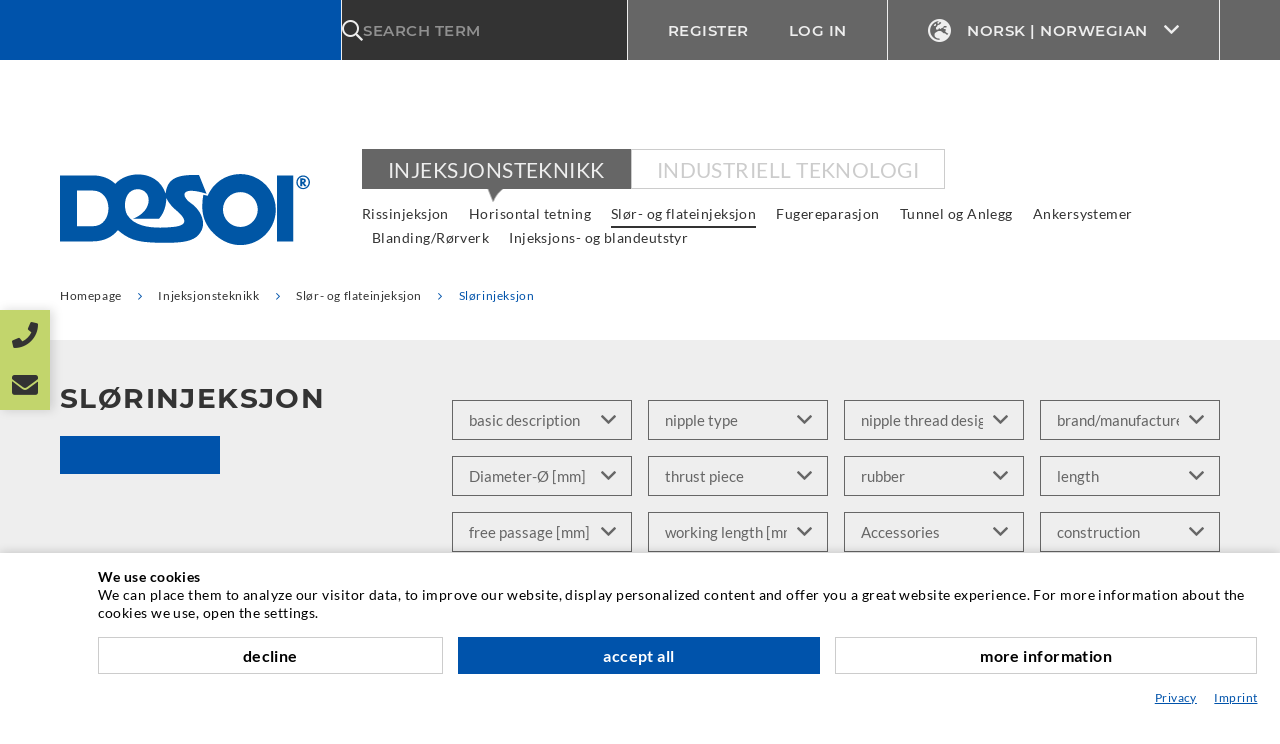

--- FILE ---
content_type: text/html; charset=utf-8
request_url: https://no.desoi.de/catalog/no/98750/
body_size: 32739
content:
    <!doctype html>
    <html  lang='nn' >

    <!--
******************************
*  dynamic commerce 2020.02  *
*  www.dc-solution.de        *
******************************
-->    <head>
        <meta charset="utf-8">
        <meta name="viewport" content="width=device-width,initial-scale=1.0, maximum-scale=1.0, user-scalable=no"/>
        <meta name='robots' content='index,follow' /><link rel="canonical" href="https://no.desoi.de/catalog/no/98750/"/><title>Slørinjeksjon | no.desoi.de</title>
<meta name="Description" content="Sl&oslash;rinjeksjon" />
<meta name="algolia-site-verification" content="ADD12BE07B83BD65" />\n        <script>
            var global_privacy_url = '/b2c/en/legal/datenschutz/';
        </script>

        <link type="text/css" rel="stylesheet" href="/plugins/DCcookie/dc-cookie.css"\>
        <script type="module" src="/plugins/DCcookie/index.js?v1001"></script>
                <link rel="stylesheet" href="/layout/frontend/desoi/dist/css/style_catalog.min.css?time=1768405423" />
    <link rel="apple-touch-icon" sizes="180x180" href="/layout/frontend/desoi/dist/favicons/apple-touch-icon.png">
<link rel="icon" type="image/png" sizes="32x32" href="/layout/frontend/desoi/dist/favicons/favicon-32x32.png">
<link rel="icon" type="image/png" sizes="16x16" href="/layout/frontend/desoi/dist/favicons/favicon-16x16.png">
<link rel="mask-icon" href="/layout/frontend/desoi/dist/favicons/safari-pinned-tab.svg" color="#0053ab">
<link rel="shortcut icon" href="/layout/frontend/desoi/dist/favicons/favicon.ico">
<meta name="msapplication-TileColor" content="#ffffff">
<meta name="msapplication-TileImage" content="/layout/frontend/desoi/dist/favicons/mstile-144x144.png">
<meta name="msapplication-config" content="/layout/frontend/desoi/dist/favicons/browserconfig.xml">
<meta name="theme-color" content="#ffffff">    <script src="/layout/frontend/desoi/dist/js/script.js?time=1768405423"></script>
    <script>
    window.dataLayer = window.dataLayer || [];

    function gtag() {
        dataLayer.push(arguments);
    }

    gtag("consent", "default", {
        ad_user_data: "denied",
        ad_personalization: "denied",
        ad_storage: "denied",
        analytics_storage: "denied",
        wait_for_update: 2000 // milliseconds to wait for update
    });
</script>
<script>(function(w,d,s,l,i){w[l]=w[l]||[];w[l].push({'gtm.start':
        new Date().getTime(),event:'gtm.js'});var f=d.getElementsByTagName(s)[0],
        j=d.createElement(s),dl=l!='dataLayer'?'&l='+l:'';j.async=true;j.src=
        'https://www.googletagmanager.com/gtm.js?id='+i+dl;f.parentNode.insertBefore(j,f);
    })(window,document,'script','dataLayer','GTM-WJMV88N');</script>

    <script class="DCCookie_google_analytics_4 DCCookie_google_analytics" type="text/plain">
        gtag('consent', 'update', {
            'analytics_storage': 'granted',
        });
    </script>

    <script class="DCCookie_google_ads" type="text/plain">
        gtag('consent', 'update', {
              'ad_storage': 'granted',
              'ad_user_data': 'granted',
              'ad_personalization': 'granted',
        });
    </script>


<script class="DCCookie_recaptcha" type="text/javascript" src="//www.google.com/recaptcha/api.js" async defer></script>    </head>
        <body class="catalog shoppingworld">

            <noscript><iframe src="https://www.googletagmanager.com/ns.html?id=GTM-WJMV88N"
                          height="0" width="0" style="display:none;visibility:hidden"></iframe></noscript>
        <!-- End Google Tag Manager (noscript) -->
    
        <div id="primary_navigation_mobile">
        <a class="close_button_navigation_mobile">Menu</a>
        <div class="navigation_scrollbox">
            <div class="shop_switch">
                <ul class="level_1"><li class="level_1 active_tree "><a class="active_tree" href="/catalog/no/5000/">Injeksjonsteknikk</a></li><li class="level_1  "><a href="/catalog/no/159375/">Industriell teknologi</a></li></ul>
            </div>
            <div class="navigation">
                <ul class="level_1"><li class="level_1  "><a href="/catalog/no/10000/">Rissinjeksjon</a><div class='category_description_excerpt'></div><div class='navigation_menu_category_icon'> <img src='/userdata/dcshop/category_icon/765895_rissinjektion_500x375.jpg' alt='Rissinjeksjon' title='Rissinjeksjon' /> </div><ul class="level_2"><div class="hovernav_wrapper"><li class="level_2  "><a href="/catalog/no/11000/">Polyuretan injeksjon</a></li><li class="level_2  "><a href="/catalog/no/12000/">Sement injeksjon</a><div class='category_description_excerpt'></div><div class='navigation_menu_category_icon'> <img src='/userdata/dcshop/category_icon/401300_kategorieicon_mineralische_500x375.jpg' alt='Sement injeksjon' title='Sement injeksjon' /> </div></li><li class="level_2  "><a href="/catalog/no/13000/">Injeksjonsslanger</a><div class='category_description_excerpt'></div><div class='navigation_menu_category_icon'> <img src='/userdata/dcshop/category_icon/936606_kategorieicon_rissinjektion_injektionsschlauchsystem_500x375.jpg' alt='Injeksjonsslanger' title='Injeksjonsslanger' /> </div></li></div></ul></li><li class="level_1  "><a href="/catalog/no/90000/">Horisontal tetning</a><div class='category_description_excerpt'></div><div class='navigation_menu_category_icon'> <img src='/userdata/dcshop/category_icon/873674_horizontalabdichtung.jpg' alt='Horisontal tetning' title='Horisontal tetning' /> </div><ul class="level_2"><div class="hovernav_wrapper"><li class="level_2  "><a href="/catalog/no/97501/">Injeksjon av murverk med hulrom</a><div class='category_description_excerpt'></div><div class='navigation_menu_category_icon'> <img src='/userdata/dcshop/category_icon/727357_kategorieicon_horizontalabdichtung_500x375.jpg' alt='Injeksjon av murverk med hulrom' title='Injeksjon av murverk med hulrom' /> </div></li><li class="level_2  "><a href="/catalog/no/95000/">Injeksjon av murverk</a><div class='category_description_excerpt'></div><div class='navigation_menu_category_icon'> <img src='/userdata/dcshop/category_icon/62909_kategorieicon_homogen_500x375.jpg' alt='Injeksjon av murverk' title='Injeksjon av murverk' /> </div></li></div></ul></li><li class="level_1 active "><a class="active" href="/catalog/no/100001/">Slør- og flateinjeksjon</a><div class='category_description_excerpt'></div><div class='navigation_menu_category_icon'> <img src='/userdata/dcshop/category_icon/659098_schleier-flaecheninjektion_500x375.jpg' alt='Slør- og flateinjeksjon' title='Slør- og flateinjeksjon' /> </div><ul class="level_2"><div class="hovernav_wrapper"><li class="level_2 active "><a class="active" href="/catalog/no/98750/">Slørinjeksjon</a><div class='category_description_excerpt'></div><div class='navigation_menu_category_icon'> <img src='/userdata/dcshop/category_icon/750985_kategorieicon_schleierinjektion_500x375.jpg' alt='Slørinjeksjon' title='Slørinjeksjon' /> </div></li><li class="level_2  "><a href="/catalog/no/99375/">Flateinjeksjon</a><div class='category_description_excerpt'></div><div class='navigation_menu_category_icon'> <img src='/userdata/dcshop/category_icon/346129_kategorieicon_flaecheninjektion_500x375.jpg' alt='Flateinjeksjon' title='Flateinjeksjon' /> </div></li></div></ul></li><li class="level_1  "><a href="/catalog/no/110000/">Fugereparasjon</a><div class='category_description_excerpt'></div><div class='navigation_menu_category_icon'> <img src='/userdata/dcshop/category_icon/194420_fugensanierung.jpg' alt='Fugereparasjon' title='Fugereparasjon' /> </div><ul class="level_2"><div class="hovernav_wrapper"><li class="level_2  "><a href="/catalog/no/117500/">B-STING®</a><div class='category_description_excerpt'></div><div class='navigation_menu_category_icon'> <img src='/userdata/dcshop/category_icon/369377_kategorieicon_b-sting_500x375.jpg' alt='B-STING®' title='B-STING®' /> </div></li><li class="level_2  "><a href="/catalog/no/118750/">B-JOINT®</a></li><li class="level_2  "><a href="/catalog/no/116875/">B-PROFILE®</a></li><li class="level_2  "><a href="/catalog/no/115000/">DESOI Quick Seal</a><div class='category_description_excerpt'></div><div class='navigation_menu_category_icon'> <img src='/userdata/dcshop/category_icon/839347_kategorieicon_quick-seal_500x375.jpg' alt='DESOI Quick Seal' title='DESOI Quick Seal' /> </div></li><li class="level_2  "><a href="/catalog/no/145000/">Fuging</a></li></div></ul></li><li class="level_1  "><a href="/catalog/no/120000/">Tunnel og Anlegg</a><div class='category_description_excerpt'></div><div class='navigation_menu_category_icon'> <img src='/userdata/dcshop/category_icon/137229_injektionssystem_500x375.jpg' alt='Tunnel og Anlegg' title='Tunnel og Anlegg' /> </div><ul class="level_2"><div class="hovernav_wrapper"><li class="level_2  "><a href="/catalog/no/125000/">Borpresslansen</a><div class='category_description_excerpt'></div><div class='navigation_menu_category_icon'> <img src='/userdata/dcshop/category_icon/669857_kategorieicon_rammverpresslanze_500x375.jpg' alt='Borpresslansen' title='Borpresslansen' /> </div></li><li class="level_2  "><a href="/catalog/no/126250/">Innsprøytingslanse - trekking</a><div class='category_description_excerpt'></div><div class='navigation_menu_category_icon'> <img src='/userdata/dcshop/category_icon/10930_kategorieicon_rammverpresslanze-ziehen_500x3751.jpg' alt='Innsprøytingslanse - trekking' title='Innsprøytingslanse - trekking' /> </div></li><li class="level_2  "><a href="/catalog/no/127500/">Borehulltetting</a><div class='category_description_excerpt'></div><div class='navigation_menu_category_icon'> <img src='/userdata/dcshop/category_icon/141176_kategorieicon_bohrlochverschluss_500x375.jpg' alt='Borehulltetting' title='Borehulltetting' /> </div></li><li class="level_2  "><a href="/catalog/no/128750/">Dyppakker</a><div class='category_description_excerpt'></div><div class='navigation_menu_category_icon'> <img src='/userdata/dcshop/category_icon/163167_einkaufswelt_blaehpacker_500x375.jpg' alt='Dyppakker' title='Dyppakker' /> </div></li><li class="level_2  "><a href="/catalog/no/129375/">Spenn- og dobbelpakker</a><div class='category_description_excerpt'></div><div class='navigation_menu_category_icon'> <img src='/userdata/dcshop/category_icon/842620_einkaufswelt_spannpacker_500x375.jpg' alt='Spenn- og dobbelpakker' title='Spenn- og dobbelpakker' /> </div></li><li class="level_2  "><a href="/catalog/no/129687/">Hydraulisk pakker</a><div class='category_description_excerpt'></div><div class='navigation_menu_category_icon'> <img src='/userdata/dcshop/category_icon/982746_einkaufswelt_hydraulikpacker_500x375.jpg' alt='Hydraulisk pakker' title='Hydraulisk pakker' /> </div></li><li class="level_2  "><a href="/catalog/no/129843/">Spuntveggpakker</a><div class='category_description_excerpt'></div><div class='navigation_menu_category_icon'> <img src='/userdata/dcshop/category_icon/62062_einkaufswelt_spundwandpacker_500x375.jpg' alt='Spuntveggpakker' title='Spuntveggpakker' /> </div></li></div></ul></li><li class="level_1  "><a href="/catalog/no/130000/">Ankersystemer</a><div class='category_description_excerpt'></div><div class='navigation_menu_category_icon'> <img src='/userdata/dcshop/category_icon/281945_ankersysteme.jpg' alt='Ankersystemer' title='Ankersystemer' /> </div><ul class="level_2"><div class="hovernav_wrapper"><li class="level_2  "><a href="/catalog/no/135000/">DESOI Spiralankersystem</a><div class='category_description_excerpt'></div><div class='navigation_menu_category_icon'> <img src='/userdata/dcshop/category_icon/353680_kategorieicon_spiralanker_500x375.jpg' alt='DESOI Spiralankersystem' title='DESOI Spiralankersystem' /> </div></li><li class="level_2  "><a href="/catalog/no/139687/">DESOI Anker Plus W</a><div class='category_description_excerpt'></div><div class='navigation_menu_category_icon'> <img src='/userdata/dcshop/category_icon/314357_kategorieicon_spiralanker-ankerplusw_500x375.jpg' alt='DESOI Anker Plus W' title='DESOI Anker Plus W' /> </div></li><li class="level_2  "><a href="/catalog/no/139833/">DESOI Ankerstrømpesystem</a><div class='category_description_excerpt'></div><div class='navigation_menu_category_icon'> <img src='/userdata/dcshop/category_icon/700239_kategorieicon_verankersystem_500x375.jpg' alt='DESOI Ankerstrømpesystem' title='DESOI Ankerstrømpesystem' /> </div></li><li class="level_2  "><a href="/catalog/no/139980/">DESOI Ankersystem - spesial</a></li></div></ul></li><li class="level_1  "><a href="/catalog/no/142490/">Blanding/Rørverk</a><div class='category_description_excerpt'></div><div class='navigation_menu_category_icon'> <img src='/userdata/dcshop/category_icon/897671_kategorieicon_mixed_2_500x375.jpg' alt='Blanding/Rørverk' title='Blanding/Rørverk' /> </div><ul class="level_2"><div class="hovernav_wrapper"><li class="level_2  "><a href="/catalog/no/147500/">Sprøtting, pumping, fylling</a><div class='category_description_excerpt'></div><div class='navigation_menu_category_icon'> <img src='/userdata/dcshop/category_icon/636845_kategorieicon_spritzen_500x375.jpg' alt='Sprøtting, pumping, fylling' title='Sprøtting, pumping, fylling' /> </div></li><li class="level_2  "><a href="/catalog/no/155000/">Blindpakker</a><div class='category_description_excerpt'></div><div class='navigation_menu_category_icon'> <img src='/userdata/dcshop/category_icon/218544_kategorieicon_blindpacker_500x375.jpg' alt='Blindpakker' title='Blindpakker' /> </div></li><li class="level_2  "><a href="/catalog/no/158282/">DESOI Gjengepeler</a><div class='category_description_excerpt'></div><div class='navigation_menu_category_icon'> <img src='/userdata/dcshop/category_icon/824025_kategorieicon_gewindepfahl_500x375.jpg' alt='DESOI Gjengepeler' title='DESOI Gjengepeler' /> </div></li><li class="level_2  "><a href="/catalog/no/157187/">Retangulær stålpakker</a><div class='category_description_excerpt'></div><div class='navigation_menu_category_icon'> <img src='/userdata/dcshop/category_icon/85444_kategorieicon_holzschutz_500x375.jpg' alt='Retangulær stålpakker' title='Retangulær stålpakker' /> </div></li><li class="level_2  "><a href="/catalog/no/158300/">Serviceprodukter</a></li></div></ul></li><li class="level_1  "><a href="/catalog/no/158828/">Injeksjons- og blandeutstyr</a><div class='category_description_excerpt'></div><div class='navigation_menu_category_icon'> <img src='/userdata/dcshop/category_icon/306214_kategorieicon_injektinsgeraete_500x375.jpg' alt='Injeksjons- og blandeutstyr' title='Injeksjons- og blandeutstyr' /> </div><ul class="level_2"><div class="hovernav_wrapper"><li class="level_2  "><a href="/catalog/no/158554/">Injeksjonspumper</a><div class='category_description_excerpt'></div><div class='navigation_menu_category_icon'> <img src='/userdata/dcshop/category_icon/961763_einkaufswelt_injektionsgeraete_500x375.jpg' alt='Injeksjonspumper' title='Injeksjonspumper' /> </div></li><li class="level_2  "><a href="/catalog/no/158691/">Blandemaskiner</a><div class='category_description_excerpt'></div><div class='navigation_menu_category_icon'> <img src='/userdata/dcshop/category_icon/617034_einkaufswelt_mischgeraete_500x375.jpg' alt='Blandemaskiner' title='Blandemaskiner' /> </div></li><li class="level_2  "><a href="/catalog/no/158417/">Tilbehør</a><div class='category_description_excerpt'></div><div class='navigation_menu_category_icon'> <img src='/userdata/dcshop/category_icon/824142_einkaufswelt_zubehoer_500x375.jpg' alt='Tilbehør' title='Tilbehør' /> </div></li><li class="level_2  "><a href="/catalog/no/159200/">Dokumentasjon - DESOI w.i.l.m.a.</a></li></div></ul></li></ul>
            </div>
            <div class="section navigation">
                
        <ul class="level_1">
        <li class="level_1 "><a   class='' href="/catalog/no/company/">Bedrifter</a>
          <ul class="level_2">
          <li class="level_2 "><a   class='' href="/catalog/no/company/history/">Historikk</a></li>
          <li class="level_2 "><a   class='' href="/catalog/no/company/references/">Referanser</a></li>
          <li class="level_2 "><a   class='' href="/catalog/no/company/federation_institution_certification/">Forbund / Institusjoner</a></li>
          <li class="level_2 "><a   class='' href="/catalog/no/company/contact/">Kontakt</a></li>
          </ul></li>
        <li class="level_1 "><a   class='' href="/catalog/no/service/">Service</a>
          <ul class="level_2">
          <li class="level_2 "><a   class='' href="/catalog/no/service/mediacenter/">Mediatek</a></li>
          <li class="level_2 "><a   class='' href="/catalog/no/service/consultancy_planning_application/">Asesoramiento / Planification / Ejecucion</a></li>
          <li class="level_2 "><a   class='' href="/catalog/no/service/injection-abc/">Injeksjon-ABC</a></li>
          </ul></li>
        <li class="level_1 "><a   class='' href="/catalog/no/legal/">Legal</a>
          <ul class="level_2">
          <li class="level_2 "><a   class='' href="/catalog/no/legal/gtc/">GTC</a></li>
          <li class="level_2 "><a   class='' href="/catalog/no/legal/data_protection/">Personvernerklæring</a></li>
          <li class="level_2 "><a   class='' href="/catalog/no/legal/data_protection-social/">Social Media</a></li>
          <li class="level_2 "><a   class='' href="/catalog/no/legal/legal_notice/">Impressum</a></li>
          </ul></li>
        </ul>
            </div>
                        <div id="header_account_mobile">
                <div class="user_account_link be_reseller_link visible-xs">
                    <a href="/catalog/no/reseller/">
                        <span>Register</span>
                    </a>
                </div>
                <div id="lang_switch_mobile" class="visible-xs visible-sm">
                    <div class="component lang-switch"><div class="language_switch">
            <a href="#" class="language_switch_button">
                <span class="icon icon-05_language"></span>Norsk | Norwegian <i class="icon-09_angle-down icon-right" aria-hidden="true"></i>
            </a>
        <div class="list_language_switch"><ul id="language_switch" > <li><a href="https://www.desoi.de/catalog/de/">Deutsch | German</a></li>  <li><a href="https://www.desoi.co.uk/catalog/en/">English</a></li>  <li><a href="https://www.desoi.es/catalog/es/">Español | Spanish</a></li>  <li><a href="https://www.desoi.fr/catalog/fr/">Français | French</a></li> </ul></div></div></div>                </div>
            </div>
                    </div>
    </div>
    <div id="overlay" class=""></div>
    <div id="container" class="">
        <header id="header">
            <div id="header_top">
                <div class="container">
                    <div class="logged_in_as">
                        <span class="visible-sticky logo_sticky">
                                                            <a href="/catalog/no/">
                                    <div class="component logo-sticky">
<div class="textcontent noBackground" >
<img alt="" src="/userdata/images/Markenbilder/DESOI_weiss_200px.png" style="width: 110px; height: 42px;" />
</div>
</div>                                </a>
                                                    </span>
                    </div>
                    <div id="header_search"><div class="component search"><script type="module" crossorigin src="/module/algolia/apps/algolia/dist/assets/autocomplete-ByoUlI1K.js"></script>
<link rel="modulepreload" crossorigin href="/module/algolia/apps/algolia/dist/assets/client-BVLfRLz8.js">

<div id="algolia-autocomplete" data-refinements="{&quot;refinementList&quot;:[{&quot;name&quot;:&quot;attributes.achsabstand_in_mm&quot;,&quot;description&quot;:&quot;Achsabstand in mm&quot;,&quot;multiple_choices&quot;:0,&quot;display_type&quot;:2,&quot;searchable&quot;:false},{&quot;name&quot;:&quot;attributes.arbeitsl\u00e4nge_[mm]&quot;,&quot;description&quot;:&quot;Arbeitsl\u00e4nge [mm]&quot;,&quot;multiple_choices&quot;:0,&quot;display_type&quot;:2,&quot;searchable&quot;:false},{&quot;name&quot;:&quot;attributes.au\u00dfendurchmesser&quot;,&quot;description&quot;:&quot;Au\u00dfendurchmesser&quot;,&quot;multiple_choices&quot;:0,&quot;display_type&quot;:2,&quot;searchable&quot;:false},{&quot;name&quot;:&quot;attributes.au\u00dfendurchmesser_toleranz&quot;,&quot;description&quot;:&quot;Au\u00dfendurchmesser Toleranz&quot;,&quot;multiple_choices&quot;:0,&quot;display_type&quot;:2,&quot;searchable&quot;:false},{&quot;name&quot;:&quot;attributes.au\u00dfendurchmesser_toleranz_2&quot;,&quot;description&quot;:&quot;Au\u00dfendurchmesser Toleranz 2&quot;,&quot;multiple_choices&quot;:0,&quot;display_type&quot;:2,&quot;searchable&quot;:false},{&quot;name&quot;:&quot;attributes.au\u00dfenurchmesser_toleranzart&quot;,&quot;description&quot;:&quot;Au\u00dfenurchmesser Toleranzart&quot;,&quot;multiple_choices&quot;:0,&quot;display_type&quot;:2,&quot;searchable&quot;:false},{&quot;name&quot;:&quot;attributes.au\u00dfengewinde&quot;,&quot;description&quot;:&quot;Au\u00dfengewinde&quot;,&quot;multiple_choices&quot;:0,&quot;display_type&quot;:2,&quot;searchable&quot;:false},{&quot;name&quot;:&quot;attributes.ausf\u00fchrung&quot;,&quot;description&quot;:&quot;Ausf\u00fchrung&quot;,&quot;multiple_choices&quot;:0,&quot;display_type&quot;:2,&quot;searchable&quot;:false},{&quot;name&quot;:&quot;attributes.ausf\u00fchrung_2&quot;,&quot;description&quot;:&quot;Ausf\u00fchrung 2&quot;,&quot;multiple_choices&quot;:0,&quot;display_type&quot;:2,&quot;searchable&quot;:false},{&quot;name&quot;:&quot;attributes.ausschraub-l\u00e4nge_[mm]&quot;,&quot;description&quot;:&quot;Ausschraub-L\u00e4nge [mm]&quot;,&quot;multiple_choices&quot;:0,&quot;display_type&quot;:2,&quot;searchable&quot;:false},{&quot;name&quot;:&quot;attributes.ausschraub-l\u00e4nge_[mm]_bis&quot;,&quot;description&quot;:&quot;Ausschraub-L\u00e4nge [mm] BIS&quot;,&quot;multiple_choices&quot;:0,&quot;display_type&quot;:2,&quot;searchable&quot;:false},{&quot;name&quot;:&quot;attributes.ausschraub-l\u00e4nge_[mm]_von&quot;,&quot;description&quot;:&quot;Ausschraub-L\u00e4nge [mm] VON&quot;,&quot;multiple_choices&quot;:0,&quot;display_type&quot;:2,&quot;searchable&quot;:false},{&quot;name&quot;:&quot;attributes.basiszeichen&quot;,&quot;description&quot;:&quot;Basiszeichen&quot;,&quot;multiple_choices&quot;:0,&quot;display_type&quot;:2,&quot;searchable&quot;:false},{&quot;name&quot;:&quot;attributes.baugr\u00f6\u00dfe&quot;,&quot;description&quot;:&quot;Baugr\u00f6\u00dfe&quot;,&quot;multiple_choices&quot;:0,&quot;display_type&quot;:2,&quot;searchable&quot;:false},{&quot;name&quot;:&quot;attributes.baureihe&quot;,&quot;description&quot;:&quot;Baureihe&quot;,&quot;multiple_choices&quot;:0,&quot;display_type&quot;:2,&quot;searchable&quot;:false},{&quot;name&quot;:&quot;attributes.breite-einstich_[mm]&quot;,&quot;description&quot;:&quot;Breite-Einstich [mm]&quot;,&quot;multiple_choices&quot;:0,&quot;display_type&quot;:2,&quot;searchable&quot;:false},{&quot;name&quot;:&quot;attributes.breite_(mm)&quot;,&quot;description&quot;:&quot;Breite (mm)&quot;,&quot;multiple_choices&quot;:0,&quot;display_type&quot;:2,&quot;searchable&quot;:false},{&quot;name&quot;:&quot;attributes.breite_toleranzart&quot;,&quot;description&quot;:&quot;Breite Toleranzart&quot;,&quot;multiple_choices&quot;:0,&quot;display_type&quot;:2,&quot;searchable&quot;:false},{&quot;name&quot;:&quot;attributes.breite_toleranzart_2&quot;,&quot;description&quot;:&quot;Breite Toleranzart 2&quot;,&quot;multiple_choices&quot;:0,&quot;display_type&quot;:2,&quot;searchable&quot;:false},{&quot;name&quot;:&quot;attributes.chinaqualit\u00e4t&quot;,&quot;description&quot;:&quot;Chinaqualit\u00e4t&quot;,&quot;multiple_choices&quot;:0,&quot;display_type&quot;:2,&quot;searchable&quot;:false},{&quot;name&quot;:&quot;attributes.cord_size_[mm]&quot;,&quot;description&quot;:&quot;Cord Size [mm]&quot;,&quot;multiple_choices&quot;:0,&quot;display_type&quot;:2,&quot;searchable&quot;:false},{&quot;name&quot;:&quot;attributes.dicke_(mm)&quot;,&quot;description&quot;:&quot;Dicke (mm)&quot;,&quot;multiple_choices&quot;:0,&quot;display_type&quot;:2,&quot;searchable&quot;:false},{&quot;name&quot;:&quot;attributes.dicke_toleranzart&quot;,&quot;description&quot;:&quot;Dicke Toleranzart&quot;,&quot;multiple_choices&quot;:0,&quot;display_type&quot;:2,&quot;searchable&quot;:false},{&quot;name&quot;:&quot;attributes.dicke_toleranzart_2&quot;,&quot;description&quot;:&quot;Dicke Toleranzart 2&quot;,&quot;multiple_choices&quot;:0,&quot;display_type&quot;:2,&quot;searchable&quot;:false},{&quot;name&quot;:&quot;attributes.din&quot;,&quot;description&quot;:&quot;DIN&quot;,&quot;multiple_choices&quot;:0,&quot;display_type&quot;:2,&quot;searchable&quot;:false},{&quot;name&quot;:&quot;attributes.druckst\u00fcck_[mm]&quot;,&quot;description&quot;:&quot;Druckst\u00fcck [mm]&quot;,&quot;multiple_choices&quot;:0,&quot;display_type&quot;:2,&quot;searchable&quot;:false},{&quot;name&quot;:&quot;attributes.durchmesser_[mm]&quot;,&quot;description&quot;:&quot;Durchmesser [mm]&quot;,&quot;multiple_choices&quot;:0,&quot;display_type&quot;:2,&quot;searchable&quot;:false},{&quot;name&quot;:&quot;attributes.flansch&quot;,&quot;description&quot;:&quot;Flansch&quot;,&quot;multiple_choices&quot;:0,&quot;display_type&quot;:2,&quot;searchable&quot;:false},{&quot;name&quot;:&quot;attributes.form&quot;,&quot;description&quot;:&quot;Form&quot;,&quot;multiple_choices&quot;:0,&quot;display_type&quot;:2,&quot;searchable&quot;:false},{&quot;name&quot;:&quot;attributes.freier_durchgang_[mm]&quot;,&quot;description&quot;:&quot;freier Durchgang [mm]&quot;,&quot;multiple_choices&quot;:0,&quot;display_type&quot;:2,&quot;searchable&quot;:false},{&quot;name&quot;:&quot;attributes.f\u00fcllmenge_[ml]&quot;,&quot;description&quot;:&quot;F\u00fcllmenge [ml]&quot;,&quot;multiple_choices&quot;:0,&quot;display_type&quot;:2,&quot;searchable&quot;:false},{&quot;name&quot;:&quot;attributes.gewinde&quot;,&quot;description&quot;:&quot;Gewinde&quot;,&quot;multiple_choices&quot;:0,&quot;display_type&quot;:2,&quot;searchable&quot;:false},{&quot;name&quot;:&quot;attributes.gewinde_2&quot;,&quot;description&quot;:&quot;Gewinde 2&quot;,&quot;multiple_choices&quot;:0,&quot;display_type&quot;:2,&quot;searchable&quot;:false},{&quot;name&quot;:&quot;attributes.gewinde_3&quot;,&quot;description&quot;:&quot;Gewinde 3&quot;,&quot;multiple_choices&quot;:0,&quot;display_type&quot;:2,&quot;searchable&quot;:false},{&quot;name&quot;:&quot;attributes.gewinde_4&quot;,&quot;description&quot;:&quot;Gewinde 4&quot;,&quot;multiple_choices&quot;:0,&quot;display_type&quot;:2,&quot;searchable&quot;:false},{&quot;name&quot;:&quot;attributes.gewinde_5&quot;,&quot;description&quot;:&quot;Gewinde 5&quot;,&quot;multiple_choices&quot;:0,&quot;display_type&quot;:2,&quot;searchable&quot;:false},{&quot;name&quot;:&quot;attributes.gewinde-anschluss&quot;,&quot;description&quot;:&quot;Gewinde-Anschluss&quot;,&quot;multiple_choices&quot;:0,&quot;display_type&quot;:2,&quot;searchable&quot;:false},{&quot;name&quot;:&quot;attributes.gewinde-anschluss-steigung&quot;,&quot;description&quot;:&quot;Gewinde-Anschluss-Steigung&quot;,&quot;multiple_choices&quot;:0,&quot;display_type&quot;:2,&quot;searchable&quot;:false},{&quot;name&quot;:&quot;attributes.gewindeart&quot;,&quot;description&quot;:&quot;Gewindeart&quot;,&quot;multiple_choices&quot;:0,&quot;display_type&quot;:2,&quot;searchable&quot;:false},{&quot;name&quot;:&quot;attributes.gewindeart_2&quot;,&quot;description&quot;:&quot;Gewindeart 2&quot;,&quot;multiple_choices&quot;:0,&quot;display_type&quot;:2,&quot;searchable&quot;:false},{&quot;name&quot;:&quot;attributes.gewindeart_3&quot;,&quot;description&quot;:&quot;Gewindeart 3&quot;,&quot;multiple_choices&quot;:0,&quot;display_type&quot;:2,&quot;searchable&quot;:false},{&quot;name&quot;:&quot;attributes.gewindeart_4&quot;,&quot;description&quot;:&quot;Gewindeart 4&quot;,&quot;multiple_choices&quot;:0,&quot;display_type&quot;:2,&quot;searchable&quot;:false},{&quot;name&quot;:&quot;attributes.gewindeart_5&quot;,&quot;description&quot;:&quot;Gewindeart 5&quot;,&quot;multiple_choices&quot;:0,&quot;display_type&quot;:2,&quot;searchable&quot;:false},{&quot;name&quot;:&quot;attributes.gewindeart-anschluss&quot;,&quot;description&quot;:&quot;Gewindeart-Anschluss&quot;,&quot;multiple_choices&quot;:0,&quot;display_type&quot;:2,&quot;searchable&quot;:false},{&quot;name&quot;:&quot;attributes.gewindeart-ausgang&quot;,&quot;description&quot;:&quot;Gewindeart-Ausgang&quot;,&quot;multiple_choices&quot;:0,&quot;display_type&quot;:2,&quot;searchable&quot;:false},{&quot;name&quot;:&quot;attributes.gewindeart-eingang&quot;,&quot;description&quot;:&quot;Gewindeart-Eingang&quot;,&quot;multiple_choices&quot;:0,&quot;display_type&quot;:2,&quot;searchable&quot;:false},{&quot;name&quot;:&quot;attributes.gewindeart_zusatz&quot;,&quot;description&quot;:&quot;Gewindeart Zusatz&quot;,&quot;multiple_choices&quot;:0,&quot;display_type&quot;:2,&quot;searchable&quot;:false},{&quot;name&quot;:&quot;attributes.gewindeart_zusatz_2&quot;,&quot;description&quot;:&quot;Gewindeart Zusatz 2&quot;,&quot;multiple_choices&quot;:0,&quot;display_type&quot;:2,&quot;searchable&quot;:false},{&quot;name&quot;:&quot;attributes.gewindeart_zusatz_3&quot;,&quot;description&quot;:&quot;Gewindeart Zusatz 3&quot;,&quot;multiple_choices&quot;:0,&quot;display_type&quot;:2,&quot;searchable&quot;:false},{&quot;name&quot;:&quot;attributes.gewindeart_zusatz_4&quot;,&quot;description&quot;:&quot;Gewindeart Zusatz 4&quot;,&quot;multiple_choices&quot;:0,&quot;display_type&quot;:2,&quot;searchable&quot;:false},{&quot;name&quot;:&quot;attributes.gewindeart_zusatz_5&quot;,&quot;description&quot;:&quot;Gewindeart Zusatz 5&quot;,&quot;multiple_choices&quot;:0,&quot;display_type&quot;:2,&quot;searchable&quot;:false},{&quot;name&quot;:&quot;attributes.gewinde-ausgang&quot;,&quot;description&quot;:&quot;Gewinde-Ausgang&quot;,&quot;multiple_choices&quot;:0,&quot;display_type&quot;:2,&quot;searchable&quot;:false},{&quot;name&quot;:&quot;attributes.gewinde-ausgang-steigung&quot;,&quot;description&quot;:&quot;Gewinde-Ausgang-Steigung&quot;,&quot;multiple_choices&quot;:0,&quot;display_type&quot;:2,&quot;searchable&quot;:false},{&quot;name&quot;:&quot;attributes.gewinde-eingang&quot;,&quot;description&quot;:&quot;Gewinde-Eingang&quot;,&quot;multiple_choices&quot;:0,&quot;display_type&quot;:2,&quot;searchable&quot;:false},{&quot;name&quot;:&quot;attributes.gewinde-eingang-steigung&quot;,&quot;description&quot;:&quot;Gewinde-Eingang-Steigung&quot;,&quot;multiple_choices&quot;:0,&quot;display_type&quot;:2,&quot;searchable&quot;:false},{&quot;name&quot;:&quot;attributes.grundbeschreibung&quot;,&quot;description&quot;:&quot;Grundbeschreibung&quot;,&quot;multiple_choices&quot;:0,&quot;display_type&quot;:2,&quot;searchable&quot;:false},{&quot;name&quot;:&quot;attributes.h\u00e4rteart&quot;,&quot;description&quot;:&quot;H\u00e4rteart&quot;,&quot;multiple_choices&quot;:0,&quot;display_type&quot;:2,&quot;searchable&quot;:false},{&quot;name&quot;:&quot;attributes.herstelll\u00e4nge_(mtr)&quot;,&quot;description&quot;:&quot;Herstelll\u00e4nge (mtr)&quot;,&quot;multiple_choices&quot;:0,&quot;display_type&quot;:2,&quot;searchable&quot;:false},{&quot;name&quot;:&quot;attributes.h\u00f6he&quot;,&quot;description&quot;:&quot;H\u00f6he&quot;,&quot;multiple_choices&quot;:0,&quot;display_type&quot;:2,&quot;searchable&quot;:false},{&quot;name&quot;:&quot;attributes.incline_[mm]&quot;,&quot;description&quot;:&quot;Incline [mm]&quot;,&quot;multiple_choices&quot;:0,&quot;display_type&quot;:2,&quot;searchable&quot;:false},{&quot;name&quot;:&quot;attributes.incline_[mm]_2&quot;,&quot;description&quot;:&quot;Incline [mm] 2&quot;,&quot;multiple_choices&quot;:0,&quot;display_type&quot;:2,&quot;searchable&quot;:false},{&quot;name&quot;:&quot;attributes.incline_[mm]_3&quot;,&quot;description&quot;:&quot;Incline [mm] 3&quot;,&quot;multiple_choices&quot;:0,&quot;display_type&quot;:2,&quot;searchable&quot;:false},{&quot;name&quot;:&quot;attributes.incline_[mm]_4&quot;,&quot;description&quot;:&quot;Incline [mm] 4&quot;,&quot;multiple_choices&quot;:0,&quot;display_type&quot;:2,&quot;searchable&quot;:false},{&quot;name&quot;:&quot;attributes.incline_[mm]_5&quot;,&quot;description&quot;:&quot;Incline [mm] 5&quot;,&quot;multiple_choices&quot;:0,&quot;display_type&quot;:2,&quot;searchable&quot;:false},{&quot;name&quot;:&quot;attributes.innendurchmesse&quot;,&quot;description&quot;:&quot;Innendurchmesse&quot;,&quot;multiple_choices&quot;:0,&quot;display_type&quot;:2,&quot;searchable&quot;:false},{&quot;name&quot;:&quot;attributes.innendurchmesser_toleranz&quot;,&quot;description&quot;:&quot;Innendurchmesser Toleranz&quot;,&quot;multiple_choices&quot;:0,&quot;display_type&quot;:2,&quot;searchable&quot;:false},{&quot;name&quot;:&quot;attributes.innendurchmesser_toleranz_2&quot;,&quot;description&quot;:&quot;Innendurchmesser Toleranz 2&quot;,&quot;multiple_choices&quot;:0,&quot;display_type&quot;:2,&quot;searchable&quot;:false},{&quot;name&quot;:&quot;attributes.innendurchmesser_toleranzart&quot;,&quot;description&quot;:&quot;Innendurchmesser Toleranzart&quot;,&quot;multiple_choices&quot;:0,&quot;display_type&quot;:2,&quot;searchable&quot;:false},{&quot;name&quot;:&quot;attributes.innendurchm._toleranzart_2&quot;,&quot;description&quot;:&quot;Innendurchm. Toleranzart 2&quot;,&quot;multiple_choices&quot;:0,&quot;display_type&quot;:2,&quot;searchable&quot;:false},{&quot;name&quot;:&quot;attributes.innengewinde&quot;,&quot;description&quot;:&quot;Innengewinde&quot;,&quot;multiple_choices&quot;:0,&quot;display_type&quot;:2,&quot;searchable&quot;:false},{&quot;name&quot;:&quot;attributes.kolbenstange_\u00d8_[mm]&quot;,&quot;description&quot;:&quot;Kolbenstange \u00d8 [mm]&quot;,&quot;multiple_choices&quot;:0,&quot;display_type&quot;:2,&quot;searchable&quot;:false},{&quot;name&quot;:&quot;attributes.l\u00e4nge_[mm]&quot;,&quot;description&quot;:&quot;L\u00e4nge [mm]&quot;,&quot;multiple_choices&quot;:0,&quot;display_type&quot;:2,&quot;searchable&quot;:false},{&quot;name&quot;:&quot;attributes.l\u00e4nge_toleranzart&quot;,&quot;description&quot;:&quot;L\u00e4nge Toleranzart&quot;,&quot;multiple_choices&quot;:0,&quot;display_type&quot;:2,&quot;searchable&quot;:false},{&quot;name&quot;:&quot;attributes.l\u00e4nge_toleranzart_2&quot;,&quot;description&quot;:&quot;L\u00e4nge Toleranzart 2&quot;,&quot;multiple_choices&quot;:0,&quot;display_type&quot;:2,&quot;searchable&quot;:false},{&quot;name&quot;:&quot;attributes.leck\u00f6lset&quot;,&quot;description&quot;:&quot;Leck\u00f6lset&quot;,&quot;multiple_choices&quot;:0,&quot;display_type&quot;:2,&quot;searchable&quot;:false},{&quot;name&quot;:&quot;attributes.length-tolerance_2&quot;,&quot;description&quot;:&quot;Length-Tolerance 2&quot;,&quot;multiple_choices&quot;:0,&quot;display_type&quot;:2,&quot;searchable&quot;:false},{&quot;name&quot;:&quot;attributes.length-tolerance_[mm]&quot;,&quot;description&quot;:&quot;Length-Tolerance [mm]&quot;,&quot;multiple_choices&quot;:0,&quot;display_type&quot;:2,&quot;searchable&quot;:false},{&quot;name&quot;:&quot;attributes.lichte_weite&quot;,&quot;description&quot;:&quot;Lichte Weite&quot;,&quot;multiple_choices&quot;:0,&quot;display_type&quot;:2,&quot;searchable&quot;:false},{&quot;name&quot;:&quot;attributes.max._herstelll\u00e4nge_(mtr)&quot;,&quot;description&quot;:&quot;max. Herstelll\u00e4nge (mtr)&quot;,&quot;multiple_choices&quot;:0,&quot;display_type&quot;:2,&quot;searchable&quot;:false},{&quot;name&quot;:&quot;attributes.modul&quot;,&quot;description&quot;:&quot;Modul&quot;,&quot;multiple_choices&quot;:0,&quot;display_type&quot;:2,&quot;searchable&quot;:false},{&quot;name&quot;:&quot;attributes.motor-anzahl&quot;,&quot;description&quot;:&quot;Motor-Anzahl&quot;,&quot;multiple_choices&quot;:0,&quot;display_type&quot;:2,&quot;searchable&quot;:false},{&quot;name&quot;:&quot;attributes.motor-gr\u00f6\u00dfe&quot;,&quot;description&quot;:&quot;Motor-Gr\u00f6\u00dfe&quot;,&quot;multiple_choices&quot;:0,&quot;display_type&quot;:2,&quot;searchable&quot;:false},{&quot;name&quot;:&quot;attributes.motor-leistung_max._[kw]&quot;,&quot;description&quot;:&quot;Motor-Leistung max. [kW]&quot;,&quot;multiple_choices&quot;:0,&quot;display_type&quot;:2,&quot;searchable&quot;:false},{&quot;name&quot;:&quot;attributes.motor-typ&quot;,&quot;description&quot;:&quot;Motor-Typ&quot;,&quot;multiple_choices&quot;:0,&quot;display_type&quot;:2,&quot;searchable&quot;:false},{&quot;name&quot;:&quot;attributes.nachsetzzeichen&quot;,&quot;description&quot;:&quot;Nachsetzzeichen&quot;,&quot;multiple_choices&quot;:0,&quot;display_type&quot;:2,&quot;searchable&quot;:false},{&quot;name&quot;:&quot;attributes.nennma\u00df_[mm]&quot;,&quot;description&quot;:&quot;Nennma\u00df [mm]&quot;,&quot;multiple_choices&quot;:0,&quot;display_type&quot;:2,&quot;searchable&quot;:false},{&quot;name&quot;:&quot;attributes.nippelart&quot;,&quot;description&quot;:&quot;Nippelart&quot;,&quot;multiple_choices&quot;:0,&quot;display_type&quot;:2,&quot;searchable&quot;:false},{&quot;name&quot;:&quot;attributes.nippelgr\u00f6\u00dfe_[m]&quot;,&quot;description&quot;:&quot;Nippelgr\u00f6\u00dfe [M]&quot;,&quot;multiple_choices&quot;:0,&quot;display_type&quot;:2,&quot;searchable&quot;:false},{&quot;name&quot;:&quot;attributes.nippelgr\u00f6\u00dfe&quot;,&quot;description&quot;:&quot;Nippelgr\u00f6\u00dfe&quot;,&quot;multiple_choices&quot;:0,&quot;display_type&quot;:2,&quot;searchable&quot;:false},{&quot;name&quot;:&quot;attributes.nippeloption&quot;,&quot;description&quot;:&quot;Nippeloption&quot;,&quot;multiple_choices&quot;:0,&quot;display_type&quot;:2,&quot;searchable&quot;:false},{&quot;name&quot;:&quot;attributes.office&quot;,&quot;description&quot;:&quot;Office&quot;,&quot;multiple_choices&quot;:0,&quot;display_type&quot;:2,&quot;searchable&quot;:false},{&quot;name&quot;:&quot;attributes.product_group_picture_no&quot;,&quot;description&quot;:&quot;Product Group Picture No&quot;,&quot;multiple_choices&quot;:0,&quot;display_type&quot;:2,&quot;searchable&quot;:false},{&quot;name&quot;:&quot;attributes.rauheit&quot;,&quot;description&quot;:&quot;Rauheit&quot;,&quot;multiple_choices&quot;:0,&quot;display_type&quot;:2,&quot;searchable&quot;:false},{&quot;name&quot;:&quot;attributes.rauheitart&quot;,&quot;description&quot;:&quot;Rauheitart&quot;,&quot;multiple_choices&quot;:0,&quot;display_type&quot;:2,&quot;searchable&quot;:false},{&quot;name&quot;:&quot;attributes.rohling&quot;,&quot;description&quot;:&quot;Rohling&quot;,&quot;multiple_choices&quot;:0,&quot;display_type&quot;:2,&quot;searchable&quot;:false},{&quot;name&quot;:&quot;attributes.schaltabstand&quot;,&quot;description&quot;:&quot;Schaltabstand&quot;,&quot;multiple_choices&quot;:0,&quot;display_type&quot;:2,&quot;searchable&quot;:false},{&quot;name&quot;:&quot;attributes.schl\u00fcsselweite&quot;,&quot;description&quot;:&quot;Schl\u00fcsselweite&quot;,&quot;multiple_choices&quot;:0,&quot;display_type&quot;:2,&quot;searchable&quot;:false},{&quot;name&quot;:&quot;attributes.schoulder_[mm]&quot;,&quot;description&quot;:&quot;Schoulder [mm]&quot;,&quot;multiple_choices&quot;:0,&quot;display_type&quot;:2,&quot;searchable&quot;:false},{&quot;name&quot;:&quot;attributes.sds_plus_aufnahme&quot;,&quot;description&quot;:&quot;SDS Plus Aufnahme&quot;,&quot;multiple_choices&quot;:0,&quot;display_type&quot;:2,&quot;searchable&quot;:false},{&quot;name&quot;:&quot;attributes.spanngummi_[mm]&quot;,&quot;description&quot;:&quot;Spanngummi [mm]&quot;,&quot;multiple_choices&quot;:0,&quot;display_type&quot;:2,&quot;searchable&quot;:false},{&quot;name&quot;:&quot;attributes.thickness-tolerance_[mm]&quot;,&quot;description&quot;:&quot;Thickness-Tolerance [mm]&quot;,&quot;multiple_choices&quot;:0,&quot;display_type&quot;:2,&quot;searchable&quot;:false},{&quot;name&quot;:&quot;attributes.thickness-tolerance_2&quot;,&quot;description&quot;:&quot;Thickness-Tolerance 2&quot;,&quot;multiple_choices&quot;:0,&quot;display_type&quot;:2,&quot;searchable&quot;:false},{&quot;name&quot;:&quot;attributes.toleranz&quot;,&quot;description&quot;:&quot;Toleranz&quot;,&quot;multiple_choices&quot;:0,&quot;display_type&quot;:2,&quot;searchable&quot;:false},{&quot;name&quot;:&quot;attributes.unterteil_[m]&quot;,&quot;description&quot;:&quot;Unterteil [M]&quot;,&quot;multiple_choices&quot;:0,&quot;display_type&quot;:2,&quot;searchable&quot;:false},{&quot;name&quot;:&quot;attributes.vordrehteil&quot;,&quot;description&quot;:&quot;Vordrehteil&quot;,&quot;multiple_choices&quot;:0,&quot;display_type&quot;:2,&quot;searchable&quot;:false},{&quot;name&quot;:&quot;attributes.vorsetzzeichen&quot;,&quot;description&quot;:&quot;Vorsetzzeichen&quot;,&quot;multiple_choices&quot;:0,&quot;display_type&quot;:2,&quot;searchable&quot;:false},{&quot;name&quot;:&quot;attributes.wandung_[mm]&quot;,&quot;description&quot;:&quot;Wandung [mm]&quot;,&quot;multiple_choices&quot;:0,&quot;display_type&quot;:2,&quot;searchable&quot;:false},{&quot;name&quot;:&quot;attributes.werkstoff&quot;,&quot;description&quot;:&quot;Werkstoff&quot;,&quot;multiple_choices&quot;:0,&quot;display_type&quot;:2,&quot;searchable&quot;:false},{&quot;name&quot;:&quot;attributes.width-tolerance_2&quot;,&quot;description&quot;:&quot;Width-Tolerance 2&quot;,&quot;multiple_choices&quot;:0,&quot;display_type&quot;:2,&quot;searchable&quot;:false},{&quot;name&quot;:&quot;attributes.width-tolerance_[mm]&quot;,&quot;description&quot;:&quot;Width-Tolerance [mm]&quot;,&quot;multiple_choices&quot;:0,&quot;display_type&quot;:2,&quot;searchable&quot;:false},{&quot;name&quot;:&quot;attributes.wire_\u00d8_[mm]&quot;,&quot;description&quot;:&quot;Wire \u00d8 [mm]&quot;,&quot;multiple_choices&quot;:0,&quot;display_type&quot;:2,&quot;searchable&quot;:false},{&quot;name&quot;:&quot;attributes.z\u00e4hnezahl&quot;,&quot;description&quot;:&quot;Z\u00e4hnezahl&quot;,&quot;multiple_choices&quot;:0,&quot;display_type&quot;:2,&quot;searchable&quot;:false},{&quot;name&quot;:&quot;attributes.zusatz_1&quot;,&quot;description&quot;:&quot;Zusatz 1&quot;,&quot;multiple_choices&quot;:0,&quot;display_type&quot;:2,&quot;searchable&quot;:false},{&quot;name&quot;:&quot;attributes.zusatz_2&quot;,&quot;description&quot;:&quot;Zusatz 2&quot;,&quot;multiple_choices&quot;:0,&quot;display_type&quot;:2,&quot;searchable&quot;:false},{&quot;name&quot;:&quot;attributes.zusatz_3&quot;,&quot;description&quot;:&quot;Zusatz 3&quot;,&quot;multiple_choices&quot;:0,&quot;display_type&quot;:2,&quot;searchable&quot;:false},{&quot;name&quot;:&quot;attributes.zusatz_4&quot;,&quot;description&quot;:&quot;Zusatz 4&quot;,&quot;multiple_choices&quot;:0,&quot;display_type&quot;:2,&quot;searchable&quot;:false},{&quot;name&quot;:&quot;attributes.zusatz_5&quot;,&quot;description&quot;:&quot;Zusatz 5&quot;,&quot;multiple_choices&quot;:0,&quot;display_type&quot;:2,&quot;searchable&quot;:false},{&quot;name&quot;:&quot;attributes.injektionspacker&quot;,&quot;description&quot;:&quot;Injektionspacker&quot;,&quot;multiple_choices&quot;:0,&quot;display_type&quot;:2,&quot;searchable&quot;:false},{&quot;name&quot;:&quot;attributes.injektions-_und_mischger\u00e4te&quot;,&quot;description&quot;:&quot;Injektions- und Mischger\u00e4te&quot;,&quot;multiple_choices&quot;:0,&quot;display_type&quot;:2,&quot;searchable&quot;:false},{&quot;name&quot;:&quot;attributes.druckkessel&quot;,&quot;description&quot;:&quot;Druckkessel&quot;,&quot;multiple_choices&quot;:0,&quot;display_type&quot;:2,&quot;searchable&quot;:false},{&quot;name&quot;:&quot;attributes.kompressoren&quot;,&quot;description&quot;:&quot;Kompressoren&quot;,&quot;multiple_choices&quot;:0,&quot;display_type&quot;:2,&quot;searchable&quot;:false},{&quot;name&quot;:&quot;attributes.zubeh\u00f6r&quot;,&quot;description&quot;:&quot;Zubeh\u00f6r&quot;,&quot;multiple_choices&quot;:0,&quot;display_type&quot;:2,&quot;searchable&quot;:false},{&quot;name&quot;:&quot;attributes.material&quot;,&quot;description&quot;:&quot;Material&quot;,&quot;multiple_choices&quot;:0,&quot;display_type&quot;:2,&quot;searchable&quot;:false},{&quot;name&quot;:&quot;attributes.desoi_airpower&quot;,&quot;description&quot;:&quot;DESOI AirPower&quot;,&quot;multiple_choices&quot;:0,&quot;display_type&quot;:2,&quot;searchable&quot;:false},{&quot;name&quot;:&quot;attributes.durchmesser_[mm]&quot;,&quot;description&quot;:&quot;Durchmesser [mm]&quot;,&quot;multiple_choices&quot;:0,&quot;display_type&quot;:2,&quot;searchable&quot;:false},{&quot;name&quot;:&quot;attributes.desoi_m-power&quot;,&quot;description&quot;:&quot;DESOI M-Power&quot;,&quot;multiple_choices&quot;:0,&quot;display_type&quot;:2,&quot;searchable&quot;:false},{&quot;name&quot;:&quot;attributes.desoi_powerinject&quot;,&quot;description&quot;:&quot;DESOI PowerInject&quot;,&quot;multiple_choices&quot;:0,&quot;display_type&quot;:2,&quot;searchable&quot;:false},{&quot;name&quot;:&quot;attributes.desoi_powerpump&quot;,&quot;description&quot;:&quot;DESOI PowerPump&quot;,&quot;multiple_choices&quot;:0,&quot;display_type&quot;:2,&quot;searchable&quot;:false},{&quot;name&quot;:&quot;attributes.injektionsvorrichtung&quot;,&quot;description&quot;:&quot;Injektionsvorrichtung&quot;,&quot;multiple_choices&quot;:0,&quot;display_type&quot;:2,&quot;searchable&quot;:false},{&quot;name&quot;:&quot;attributes.bl\u00e4hschlauchl\u00e4nge_[mm]&quot;,&quot;description&quot;:&quot;Bl\u00e4hschlauchl\u00e4nge [mm]&quot;,&quot;multiple_choices&quot;:0,&quot;display_type&quot;:2,&quot;searchable&quot;:false},{&quot;name&quot;:&quot;attributes.berstdruck_[bar]&quot;,&quot;description&quot;:&quot;Berstdruck [bar]&quot;,&quot;multiple_choices&quot;:0,&quot;display_type&quot;:2,&quot;searchable&quot;:false},{&quot;name&quot;:&quot;attributes.zubeh\u00f6r&quot;,&quot;description&quot;:&quot;Zubeh\u00f6r&quot;,&quot;multiple_choices&quot;:0,&quot;display_type&quot;:2,&quot;searchable&quot;:false},{&quot;name&quot;:&quot;attributes.verf\u00fcllpacker&quot;,&quot;description&quot;:&quot;Verf\u00fcllpacker&quot;,&quot;multiple_choices&quot;:0,&quot;display_type&quot;:2,&quot;searchable&quot;:false},{&quot;name&quot;:&quot;attributes.sortiment&quot;,&quot;description&quot;:&quot;Sortiment&quot;,&quot;multiple_choices&quot;:0,&quot;display_type&quot;:2,&quot;searchable&quot;:false},{&quot;name&quot;:&quot;attributes.zubeh\u00f6r&quot;,&quot;description&quot;:&quot;Zubeh\u00f6r&quot;,&quot;multiple_choices&quot;:0,&quot;display_type&quot;:2,&quot;searchable&quot;:false},{&quot;name&quot;:&quot;attributes.zubeh\u00f6r&quot;,&quot;description&quot;:&quot;Zubeh\u00f6r&quot;,&quot;multiple_choices&quot;:0,&quot;display_type&quot;:2,&quot;searchable&quot;:false},{&quot;name&quot;:&quot;attributes.typ&quot;,&quot;description&quot;:&quot;Typ&quot;,&quot;multiple_choices&quot;:0,&quot;display_type&quot;:2,&quot;searchable&quot;:false},{&quot;name&quot;:&quot;attributes.bohrloch-\u00d8_[mm]&quot;,&quot;description&quot;:&quot;Bohrloch-\u00d8 [mm]&quot;,&quot;multiple_choices&quot;:0,&quot;display_type&quot;:2,&quot;searchable&quot;:false},{&quot;name&quot;:&quot;attributes.maschinentechnik_zum_spannen_und_entspannen&quot;,&quot;description&quot;:&quot;Maschinentechnik zum Spannen und Entspannen&quot;,&quot;multiple_choices&quot;:0,&quot;display_type&quot;:2,&quot;searchable&quot;:false},{&quot;name&quot;:&quot;attributes.einsatzmaterialien&quot;,&quot;description&quot;:&quot;Einsatzmaterialien&quot;,&quot;multiple_choices&quot;:0,&quot;display_type&quot;:2,&quot;searchable&quot;:false},{&quot;name&quot;:&quot;attributes.mischkopf_-_zubeh\u00f6r&quot;,&quot;description&quot;:&quot;Mischkopf - Zubeh\u00f6r&quot;,&quot;multiple_choices&quot;:0,&quot;display_type&quot;:2,&quot;searchable&quot;:false},{&quot;name&quot;:&quot;attributes.zubeh\u00f6r&quot;,&quot;description&quot;:&quot;Zubeh\u00f6r&quot;,&quot;multiple_choices&quot;:0,&quot;display_type&quot;:2,&quot;searchable&quot;:false},{&quot;name&quot;:&quot;attributes.sortiment&quot;,&quot;description&quot;:&quot;Sortiment&quot;,&quot;multiple_choices&quot;:0,&quot;display_type&quot;:2,&quot;searchable&quot;:false},{&quot;name&quot;:&quot;attributes.sortiment&quot;,&quot;description&quot;:&quot;Sortiment&quot;,&quot;multiple_choices&quot;:0,&quot;display_type&quot;:2,&quot;searchable&quot;:false},{&quot;name&quot;:&quot;attributes.sortiment&quot;,&quot;description&quot;:&quot;Sortiment&quot;,&quot;multiple_choices&quot;:0,&quot;display_type&quot;:2,&quot;searchable&quot;:false},{&quot;name&quot;:&quot;attributes.sortiment&quot;,&quot;description&quot;:&quot;Sortiment&quot;,&quot;multiple_choices&quot;:0,&quot;display_type&quot;:2,&quot;searchable&quot;:false},{&quot;name&quot;:&quot;attributes.ausspritzlanze&quot;,&quot;description&quot;:&quot;Ausspritzlanze&quot;,&quot;multiple_choices&quot;:0,&quot;display_type&quot;:2,&quot;searchable&quot;:false},{&quot;name&quot;:&quot;attributes.ausblaslanze&quot;,&quot;description&quot;:&quot;Ausblaslanze&quot;,&quot;multiple_choices&quot;:0,&quot;display_type&quot;:2,&quot;searchable&quot;:false},{&quot;name&quot;:&quot;attributes.ausstattung&quot;,&quot;description&quot;:&quot;Ausstattung&quot;,&quot;multiple_choices&quot;:0,&quot;display_type&quot;:2,&quot;searchable&quot;:false},{&quot;name&quot;:&quot;attributes.anzugsmutter&quot;,&quot;description&quot;:&quot;Anzugsmutter&quot;,&quot;multiple_choices&quot;:0,&quot;display_type&quot;:2,&quot;searchable&quot;:false},{&quot;name&quot;:&quot;attributes.drehmoment&quot;,&quot;description&quot;:&quot;Drehmoment&quot;,&quot;multiple_choices&quot;:0,&quot;display_type&quot;:2,&quot;searchable&quot;:false},{&quot;name&quot;:&quot;attributes.farbe&quot;,&quot;description&quot;:&quot;Farbe&quot;,&quot;multiple_choices&quot;:0,&quot;display_type&quot;:2,&quot;searchable&quot;:false},{&quot;name&quot;:&quot;attributes.druckbereich_bis&quot;,&quot;description&quot;:&quot;Druckbereich BIS&quot;,&quot;multiple_choices&quot;:0,&quot;display_type&quot;:2,&quot;searchable&quot;:false},{&quot;name&quot;:&quot;attributes.druckbereich_von&quot;,&quot;description&quot;:&quot;Druckbereich VON&quot;,&quot;multiple_choices&quot;:0,&quot;display_type&quot;:2,&quot;searchable&quot;:false},{&quot;name&quot;:&quot;attributes.drehmoment_-_am_kern&quot;,&quot;description&quot;:&quot;Drehmoment - am Kern&quot;,&quot;multiple_choices&quot;:0,&quot;display_type&quot;:2,&quot;searchable&quot;:false},{&quot;name&quot;:&quot;attributes.leistung_-_motor&quot;,&quot;description&quot;:&quot;Leistung - Motor&quot;,&quot;multiple_choices&quot;:0,&quot;display_type&quot;:2,&quot;searchable&quot;:false},{&quot;name&quot;:&quot;attributes.arbeitsdruck&quot;,&quot;description&quot;:&quot;Arbeitsdruck&quot;,&quot;multiple_choices&quot;:0,&quot;display_type&quot;:2,&quot;searchable&quot;:false},{&quot;name&quot;:&quot;attributes.festigkeit&quot;,&quot;description&quot;:&quot;Festigkeit&quot;,&quot;multiple_choices&quot;:0,&quot;display_type&quot;:2,&quot;searchable&quot;:false},{&quot;name&quot;:&quot;attributes.l\u00e4nge&quot;,&quot;description&quot;:&quot;L\u00e4nge&quot;,&quot;multiple_choices&quot;:0,&quot;display_type&quot;:2,&quot;searchable&quot;:false},{&quot;name&quot;:&quot;attributes.breite&quot;,&quot;description&quot;:&quot;Breite&quot;,&quot;multiple_choices&quot;:0,&quot;display_type&quot;:2,&quot;searchable&quot;:false},{&quot;name&quot;:&quot;attributes.h\u00f6he&quot;,&quot;description&quot;:&quot;H\u00f6he&quot;,&quot;multiple_choices&quot;:0,&quot;display_type&quot;:2,&quot;searchable&quot;:false},{&quot;name&quot;:&quot;attributes.\u00d6ffnungsdruck&quot;,&quot;description&quot;:&quot;\u00d6ffnungsdruck&quot;,&quot;multiple_choices&quot;:0,&quot;display_type&quot;:2,&quot;searchable&quot;:false},{&quot;name&quot;:&quot;attributes.betriebsdruck&quot;,&quot;description&quot;:&quot;Betriebsdruck&quot;,&quot;multiple_choices&quot;:0,&quot;display_type&quot;:2,&quot;searchable&quot;:false},{&quot;name&quot;:&quot;attributes.durchlass_-_zuf\u00fchrrohr&quot;,&quot;description&quot;:&quot;Durchlass - Zuf\u00fchrrohr&quot;,&quot;multiple_choices&quot;:0,&quot;display_type&quot;:2,&quot;searchable&quot;:false},{&quot;name&quot;:&quot;attributes.temperaturbest\u00e4ndigkeit_von&quot;,&quot;description&quot;:&quot;Temperaturbest\u00e4ndigkeit VON&quot;,&quot;multiple_choices&quot;:0,&quot;display_type&quot;:2,&quot;searchable&quot;:false},{&quot;name&quot;:&quot;attributes.temperaturbest\u00e4ndigkeit_bis&quot;,&quot;description&quot;:&quot;Temperaturbest\u00e4ndigkeit BIS&quot;,&quot;multiple_choices&quot;:0,&quot;display_type&quot;:2,&quot;searchable&quot;:false},{&quot;name&quot;:&quot;attributes.durchflussmenge_bei_15_bar_betriebsdruck_und_8_mm&quot;,&quot;description&quot;:&quot;Durchflussmenge bei 1,5 bar Betriebsdruck und 8 mm&quot;,&quot;multiple_choices&quot;:0,&quot;display_type&quot;:2,&quot;searchable&quot;:false},{&quot;name&quot;:&quot;attributes.freier_durchgang&quot;,&quot;description&quot;:&quot;freier Durchgang&quot;,&quot;multiple_choices&quot;:0,&quot;display_type&quot;:2,&quot;searchable&quot;:false},{&quot;name&quot;:&quot;attributes.haltekraft&quot;,&quot;description&quot;:&quot;Haltekraft&quot;,&quot;multiple_choices&quot;:0,&quot;display_type&quot;:2,&quot;searchable&quot;:false},{&quot;name&quot;:&quot;attributes.drehzahl&quot;,&quot;description&quot;:&quot;Drehzahl&quot;,&quot;multiple_choices&quot;:0,&quot;display_type&quot;:2,&quot;searchable&quot;:false},{&quot;name&quot;:&quot;attributes.leistung&quot;,&quot;description&quot;:&quot;Leistung&quot;,&quot;multiple_choices&quot;:0,&quot;display_type&quot;:2,&quot;searchable&quot;:false},{&quot;name&quot;:&quot;attributes.druckgef\u00e4lle&quot;,&quot;description&quot;:&quot;Druckgef\u00e4lle&quot;,&quot;multiple_choices&quot;:0,&quot;display_type&quot;:2,&quot;searchable&quot;:false},{&quot;name&quot;:&quot;attributes.\u00d6lstrom&quot;,&quot;description&quot;:&quot;\u00d6lstrom&quot;,&quot;multiple_choices&quot;:0,&quot;display_type&quot;:2,&quot;searchable&quot;:false},{&quot;name&quot;:&quot;attributes.anlaufdruck_bei_unbelasteter_welle&quot;,&quot;description&quot;:&quot;Anlaufdruck bei unbelasteter Welle&quot;,&quot;multiple_choices&quot;:0,&quot;display_type&quot;:2,&quot;searchable&quot;:false},{&quot;name&quot;:&quot;attributes.anlaufmoment_bei_max._druckgef\u00e4lle&quot;,&quot;description&quot;:&quot;Anlaufmoment bei max. Druckgef\u00e4lle&quot;,&quot;multiple_choices&quot;:0,&quot;display_type&quot;:2,&quot;searchable&quot;:false},{&quot;name&quot;:&quot;attributes.drehzahl&quot;,&quot;description&quot;:&quot;Drehzahl&quot;,&quot;multiple_choices&quot;:0,&quot;display_type&quot;:2,&quot;searchable&quot;:false},{&quot;name&quot;:&quot;attributes.frei_!!!&quot;,&quot;description&quot;:&quot;FREI !!!&quot;,&quot;multiple_choices&quot;:0,&quot;display_type&quot;:2,&quot;searchable&quot;:false},{&quot;name&quot;:&quot;attributes.sichtscheibe&quot;,&quot;description&quot;:&quot;Sichtscheibe&quot;,&quot;multiple_choices&quot;:0,&quot;display_type&quot;:2,&quot;searchable&quot;:false},{&quot;name&quot;:&quot;attributes.linsenkopfschraube_-_innensechskant&quot;,&quot;description&quot;:&quot;Linsenkopfschraube - Innensechskant&quot;,&quot;multiple_choices&quot;:0,&quot;display_type&quot;:2,&quot;searchable&quot;:false},{&quot;name&quot;:&quot;attributes.2_geh\u00e4rtete_gleitscheiben&quot;,&quot;description&quot;:&quot;2 geh\u00e4rtete Gleitscheiben&quot;,&quot;multiple_choices&quot;:0,&quot;display_type&quot;:2,&quot;searchable&quot;:false},{&quot;name&quot;:&quot;attributes.din-format&quot;,&quot;description&quot;:&quot;DIN-Format&quot;,&quot;multiple_choices&quot;:0,&quot;display_type&quot;:2,&quot;searchable&quot;:false},{&quot;name&quot;:&quot;attributes.gewinde-drehrichtung&quot;,&quot;description&quot;:&quot;Gewinde-Drehrichtung&quot;,&quot;multiple_choices&quot;:0,&quot;display_type&quot;:2,&quot;searchable&quot;:false},{&quot;name&quot;:&quot;attributes.gewindesteigung&quot;,&quot;description&quot;:&quot;Gewindesteigung&quot;,&quot;multiple_choices&quot;:0,&quot;display_type&quot;:2,&quot;searchable&quot;:false},{&quot;name&quot;:&quot;attributes.leck\u00f6lset&quot;,&quot;description&quot;:&quot;Leck\u00f6lset&quot;,&quot;multiple_choices&quot;:0,&quot;display_type&quot;:2,&quot;searchable&quot;:false},{&quot;name&quot;:&quot;attributes.betriebsanleitung&quot;,&quot;description&quot;:&quot;Betriebsanleitung&quot;,&quot;multiple_choices&quot;:0,&quot;display_type&quot;:2,&quot;searchable&quot;:false},{&quot;name&quot;:&quot;attributes.gr\u00f6\u00dfe&quot;,&quot;description&quot;:&quot;Gr\u00f6\u00dfe&quot;,&quot;multiple_choices&quot;:0,&quot;display_type&quot;:2,&quot;searchable&quot;:false},{&quot;name&quot;:&quot;attributes.farbe&quot;,&quot;description&quot;:&quot;Farbe&quot;,&quot;multiple_choices&quot;:0,&quot;display_type&quot;:2,&quot;searchable&quot;:false},{&quot;name&quot;:&quot;attributes.gebindegr\u00f6\u00dfe&quot;,&quot;description&quot;:&quot;Gebindegr\u00f6\u00dfe&quot;,&quot;multiple_choices&quot;:0,&quot;display_type&quot;:2,&quot;searchable&quot;:false},{&quot;name&quot;:&quot;attributes.mind._zugfestigkeit&quot;,&quot;description&quot;:&quot;mind. Zugfestigkeit&quot;,&quot;multiple_choices&quot;:0,&quot;display_type&quot;:2,&quot;searchable&quot;:false},{&quot;name&quot;:&quot;attributes.sperrsystem&quot;,&quot;description&quot;:&quot;Sperrsystem&quot;,&quot;multiple_choices&quot;:0,&quot;display_type&quot;:2,&quot;searchable&quot;:false},{&quot;name&quot;:&quot;attributes.&quot;,&quot;description&quot;:&quot;&quot;,&quot;multiple_choices&quot;:0,&quot;display_type&quot;:2,&quot;searchable&quot;:false},{&quot;name&quot;:&quot;attributes.au\u00dfen-durchmesser_toleranz_[mm]_2&quot;,&quot;description&quot;:&quot;Au\u00dfen-Durchmesser Toleranz [mm] 2&quot;,&quot;multiple_choices&quot;:0,&quot;display_type&quot;:2,&quot;searchable&quot;:false},{&quot;name&quot;:&quot;attributes.innen-durchmesser_toleranz_[mm]_2&quot;,&quot;description&quot;:&quot;Innen-Durchmesser Toleranz [mm] 2&quot;,&quot;multiple_choices&quot;:0,&quot;display_type&quot;:2,&quot;searchable&quot;:false},{&quot;name&quot;:&quot;attributes.au\u00dfen-durchmesser_toleranzart_2&quot;,&quot;description&quot;:&quot;Au\u00dfen-Durchmesser Toleranzart 2&quot;,&quot;multiple_choices&quot;:0,&quot;display_type&quot;:2,&quot;searchable&quot;:false},{&quot;name&quot;:&quot;attributes.innen-durchmesser_toleranzart_2&quot;,&quot;description&quot;:&quot;Innen-Durchmesser Toleranzart 2&quot;,&quot;multiple_choices&quot;:0,&quot;display_type&quot;:2,&quot;searchable&quot;:false},{&quot;name&quot;:&quot;attributes.breite_toleranzart_2&quot;,&quot;description&quot;:&quot;Breite Toleranzart 2&quot;,&quot;multiple_choices&quot;:0,&quot;display_type&quot;:2,&quot;searchable&quot;:false},{&quot;name&quot;:&quot;attributes.dicke_toleranzart_2&quot;,&quot;description&quot;:&quot;Dicke Toleranzart 2&quot;,&quot;multiple_choices&quot;:0,&quot;display_type&quot;:2,&quot;searchable&quot;:false},{&quot;name&quot;:&quot;attributes.l\u00e4nge_toleranzart_2&quot;,&quot;description&quot;:&quot;L\u00e4nge Toleranzart 2&quot;,&quot;multiple_choices&quot;:0,&quot;display_type&quot;:2,&quot;searchable&quot;:false},{&quot;name&quot;:&quot;attributes.breite_toleranz_[mm]_2&quot;,&quot;description&quot;:&quot;Breite Toleranz [mm] 2&quot;,&quot;multiple_choices&quot;:0,&quot;display_type&quot;:2,&quot;searchable&quot;:false},{&quot;name&quot;:&quot;attributes.dicke_toleranz_[mm]_2&quot;,&quot;description&quot;:&quot;Dicke Toleranz [mm] 2&quot;,&quot;multiple_choices&quot;:0,&quot;display_type&quot;:2,&quot;searchable&quot;:false},{&quot;name&quot;:&quot;attributes.l\u00e4nge_toleranz_[mm]_2&quot;,&quot;description&quot;:&quot;L\u00e4nge Toleranz [mm] 2&quot;,&quot;multiple_choices&quot;:0,&quot;display_type&quot;:2,&quot;searchable&quot;:false},{&quot;name&quot;:&quot;attributes.grundbeschreibung&quot;,&quot;description&quot;:&quot;Grundbeschreibung&quot;,&quot;multiple_choices&quot;:0,&quot;display_type&quot;:2,&quot;searchable&quot;:false},{&quot;name&quot;:&quot;attributes.desoi_produktname&quot;,&quot;description&quot;:&quot;Desoi Produktname&quot;,&quot;multiple_choices&quot;:0,&quot;display_type&quot;:2,&quot;searchable&quot;:false},{&quot;name&quot;:&quot;attributes.durchmesser-\u00d8_[mm]&quot;,&quot;description&quot;:&quot;Durchmesser-\u00d8 [mm]&quot;,&quot;multiple_choices&quot;:0,&quot;display_type&quot;:2,&quot;searchable&quot;:false},{&quot;name&quot;:&quot;attributes.l\u00e4nge_[mm]&quot;,&quot;description&quot;:&quot;L\u00e4nge [mm]&quot;,&quot;multiple_choices&quot;:0,&quot;display_type&quot;:2,&quot;searchable&quot;:false},{&quot;name&quot;:&quot;attributes.druckst\u00fcck_[mm]_text&quot;,&quot;description&quot;:&quot;Druckst\u00fcck [mm] text&quot;,&quot;multiple_choices&quot;:0,&quot;display_type&quot;:2,&quot;searchable&quot;:false},{&quot;name&quot;:&quot;attributes.spanngummi_[mm]&quot;,&quot;description&quot;:&quot;Spanngummi [mm]&quot;,&quot;multiple_choices&quot;:0,&quot;display_type&quot;:2,&quot;searchable&quot;:false},{&quot;name&quot;:&quot;attributes.nippel&quot;,&quot;description&quot;:&quot;Nippel&quot;,&quot;multiple_choices&quot;:0,&quot;display_type&quot;:2,&quot;searchable&quot;:false},{&quot;name&quot;:&quot;attributes.nippelgr\u00f6\u00dfe&quot;,&quot;description&quot;:&quot;Nippelgr\u00f6\u00dfe&quot;,&quot;multiple_choices&quot;:0,&quot;display_type&quot;:2,&quot;searchable&quot;:false},{&quot;name&quot;:&quot;attributes.au\u00dfengewinde&quot;,&quot;description&quot;:&quot;Au\u00dfengewinde&quot;,&quot;multiple_choices&quot;:0,&quot;display_type&quot;:2,&quot;searchable&quot;:false},{&quot;name&quot;:&quot;attributes.freier_durchgang_[mm]&quot;,&quot;description&quot;:&quot;freier Durchgang [mm]&quot;,&quot;multiple_choices&quot;:0,&quot;display_type&quot;:2,&quot;searchable&quot;:false},{&quot;name&quot;:&quot;attributes.innengewinde&quot;,&quot;description&quot;:&quot;Innengewinde&quot;,&quot;multiple_choices&quot;:0,&quot;display_type&quot;:2,&quot;searchable&quot;:false},{&quot;name&quot;:&quot;attributes.sds_plus_aufnahme&quot;,&quot;description&quot;:&quot;SDS Plus Aufnahme&quot;,&quot;multiple_choices&quot;:0,&quot;display_type&quot;:2,&quot;searchable&quot;:false},{&quot;name&quot;:&quot;attributes.arbeitsl\u00e4nge_[mm]&quot;,&quot;description&quot;:&quot;Arbeitsl\u00e4nge [mm]&quot;,&quot;multiple_choices&quot;:0,&quot;display_type&quot;:2,&quot;searchable&quot;:false},{&quot;name&quot;:&quot;attributes.unterteil_[m]&quot;,&quot;description&quot;:&quot;Unterteil [M]&quot;,&quot;multiple_choices&quot;:0,&quot;display_type&quot;:2,&quot;searchable&quot;:false},{&quot;name&quot;:&quot;attributes.nippelart&quot;,&quot;description&quot;:&quot;Nippelart&quot;,&quot;multiple_choices&quot;:0,&quot;display_type&quot;:2,&quot;searchable&quot;:false},{&quot;name&quot;:&quot;attributes.nippelgr\u00f6\u00dfe_(text)&quot;,&quot;description&quot;:&quot;Nippelgr\u00f6\u00dfe (Text)&quot;,&quot;multiple_choices&quot;:0,&quot;display_type&quot;:2,&quot;searchable&quot;:false},{&quot;name&quot;:&quot;attributes.schl\u00fcsselweite_(sw)&quot;,&quot;description&quot;:&quot;Schl\u00fcsselweite (SW)&quot;,&quot;multiple_choices&quot;:0,&quot;display_type&quot;:2,&quot;searchable&quot;:false},{&quot;name&quot;:&quot;attributes.au\u00dfen-durchmesser-\u00d8_[mm]&quot;,&quot;description&quot;:&quot;Au\u00dfen-Durchmesser-\u00d8 [mm]&quot;,&quot;multiple_choices&quot;:0,&quot;display_type&quot;:2,&quot;searchable&quot;:false},{&quot;name&quot;:&quot;attributes.innen-durchmesser-\u00d8_[mm]&quot;,&quot;description&quot;:&quot;Innen-Durchmesser-\u00d8 [mm]&quot;,&quot;multiple_choices&quot;:0,&quot;display_type&quot;:2,&quot;searchable&quot;:false},{&quot;name&quot;:&quot;attributes.gewinde&quot;,&quot;description&quot;:&quot;Gewinde&quot;,&quot;multiple_choices&quot;:0,&quot;display_type&quot;:2,&quot;searchable&quot;:false},{&quot;name&quot;:&quot;attributes.marke\/hersteller&quot;,&quot;description&quot;:&quot;Marke\/Hersteller&quot;,&quot;multiple_choices&quot;:0,&quot;display_type&quot;:2,&quot;searchable&quot;:false},{&quot;name&quot;:&quot;attributes.g\u00fcteklasse&quot;,&quot;description&quot;:&quot;G\u00fcteklasse&quot;,&quot;multiple_choices&quot;:0,&quot;display_type&quot;:2,&quot;searchable&quot;:false},{&quot;name&quot;:&quot;attributes.druckst\u00fcck_[mm]&quot;,&quot;description&quot;:&quot;Druckst\u00fcck [mm]&quot;,&quot;multiple_choices&quot;:0,&quot;display_type&quot;:2,&quot;searchable&quot;:false},{&quot;name&quot;:&quot;attributes.ausf\u00fchrung&quot;,&quot;description&quot;:&quot;Ausf\u00fchrung&quot;,&quot;multiple_choices&quot;:0,&quot;display_type&quot;:2,&quot;searchable&quot;:false},{&quot;name&quot;:&quot;attributes.nippel-zusatz&quot;,&quot;description&quot;:&quot;Nippel-Zusatz&quot;,&quot;multiple_choices&quot;:0,&quot;display_type&quot;:2,&quot;searchable&quot;:false},{&quot;name&quot;:&quot;attributes.druckst\u00fcck-werkstoff&quot;,&quot;description&quot;:&quot;Druckst\u00fcck-Werkstoff&quot;,&quot;multiple_choices&quot;:0,&quot;display_type&quot;:2,&quot;searchable&quot;:false},{&quot;name&quot;:&quot;attributes.h\u00f6he_[mm]&quot;,&quot;description&quot;:&quot;H\u00f6he [mm]&quot;,&quot;multiple_choices&quot;:0,&quot;display_type&quot;:2,&quot;searchable&quot;:false},{&quot;name&quot;:&quot;attributes.din\/en\/iso&quot;,&quot;description&quot;:&quot;DIN\/EN\/ISO&quot;,&quot;multiple_choices&quot;:0,&quot;display_type&quot;:2,&quot;searchable&quot;:false},{&quot;name&quot;:&quot;attributes.gewindeart&quot;,&quot;description&quot;:&quot;Gewindeart&quot;,&quot;multiple_choices&quot;:0,&quot;display_type&quot;:2,&quot;searchable&quot;:false},{&quot;name&quot;:&quot;attributes.spanngummi_art&quot;,&quot;description&quot;:&quot;Spanngummi Art&quot;,&quot;multiple_choices&quot;:0,&quot;display_type&quot;:2,&quot;searchable&quot;:false},{&quot;name&quot;:&quot;attributes.unterteil_-_gewinde&quot;,&quot;description&quot;:&quot;Unterteil - Gewinde&quot;,&quot;multiple_choices&quot;:0,&quot;display_type&quot;:2,&quot;searchable&quot;:false},{&quot;name&quot;:&quot;attributes.unterteil_-_gewindeart&quot;,&quot;description&quot;:&quot;Unterteil - Gewindeart&quot;,&quot;multiple_choices&quot;:0,&quot;display_type&quot;:2,&quot;searchable&quot;:false},{&quot;name&quot;:&quot;attributes.unterteil_-_gewindesteigung&quot;,&quot;description&quot;:&quot;Unterteil - Gewindesteigung&quot;,&quot;multiple_choices&quot;:0,&quot;display_type&quot;:2,&quot;searchable&quot;:false},{&quot;name&quot;:&quot;attributes.breite_[mm]&quot;,&quot;description&quot;:&quot;Breite [mm]&quot;,&quot;multiple_choices&quot;:0,&quot;display_type&quot;:2,&quot;searchable&quot;:false},{&quot;name&quot;:&quot;attributes.dicke_[mm]&quot;,&quot;description&quot;:&quot;Dicke [mm]&quot;,&quot;multiple_choices&quot;:0,&quot;display_type&quot;:2,&quot;searchable&quot;:false},{&quot;name&quot;:&quot;attributes.herstelll\u00e4nge_[mtr]&quot;,&quot;description&quot;:&quot;Herstelll\u00e4nge [mtr]&quot;,&quot;multiple_choices&quot;:0,&quot;display_type&quot;:2,&quot;searchable&quot;:false},{&quot;name&quot;:&quot;attributes.wandung_[mm]&quot;,&quot;description&quot;:&quot;Wandung [mm]&quot;,&quot;multiple_choices&quot;:0,&quot;display_type&quot;:2,&quot;searchable&quot;:false},{&quot;name&quot;:&quot;attributes.rauheit&quot;,&quot;description&quot;:&quot;Rauheit&quot;,&quot;multiple_choices&quot;:0,&quot;display_type&quot;:2,&quot;searchable&quot;:false},{&quot;name&quot;:&quot;attributes.h\u00e4rte&quot;,&quot;description&quot;:&quot;H\u00e4rte&quot;,&quot;multiple_choices&quot;:0,&quot;display_type&quot;:2,&quot;searchable&quot;:false},{&quot;name&quot;:&quot;attributes.toleranz&quot;,&quot;description&quot;:&quot;Toleranz&quot;,&quot;multiple_choices&quot;:0,&quot;display_type&quot;:2,&quot;searchable&quot;:false},{&quot;name&quot;:&quot;attributes.max._herstelll\u00e4nge_[mtr]&quot;,&quot;description&quot;:&quot;max. Herstelll\u00e4nge [mtr]&quot;,&quot;multiple_choices&quot;:0,&quot;display_type&quot;:2,&quot;searchable&quot;:false},{&quot;name&quot;:&quot;attributes.schnurst\u00e4rke_[mm]&quot;,&quot;description&quot;:&quot;Schnurst\u00e4rke [mm]&quot;,&quot;multiple_choices&quot;:0,&quot;display_type&quot;:2,&quot;searchable&quot;:false},{&quot;name&quot;:&quot;attributes.draht-\u00d8_[mm]&quot;,&quot;description&quot;:&quot;Draht-\u00d8 [mm]&quot;,&quot;multiple_choices&quot;:0,&quot;display_type&quot;:2,&quot;searchable&quot;:false},{&quot;name&quot;:&quot;attributes.ansatz_[mm]&quot;,&quot;description&quot;:&quot;Ansatz [mm]&quot;,&quot;multiple_choices&quot;:0,&quot;display_type&quot;:2,&quot;searchable&quot;:false},{&quot;name&quot;:&quot;attributes.breite_toleranz_[mm]&quot;,&quot;description&quot;:&quot;Breite Toleranz [mm]&quot;,&quot;multiple_choices&quot;:0,&quot;display_type&quot;:2,&quot;searchable&quot;:false},{&quot;name&quot;:&quot;attributes.dicke_toleranz_[mm]&quot;,&quot;description&quot;:&quot;Dicke Toleranz [mm]&quot;,&quot;multiple_choices&quot;:0,&quot;display_type&quot;:2,&quot;searchable&quot;:false},{&quot;name&quot;:&quot;attributes.l\u00e4nge_toleranz_[mm]&quot;,&quot;description&quot;:&quot;L\u00e4nge Toleranz [mm]&quot;,&quot;multiple_choices&quot;:0,&quot;display_type&quot;:2,&quot;searchable&quot;:false},{&quot;name&quot;:&quot;attributes.gewinde-steigung&quot;,&quot;description&quot;:&quot;Gewinde-Steigung&quot;,&quot;multiple_choices&quot;:0,&quot;display_type&quot;:2,&quot;searchable&quot;:false},{&quot;name&quot;:&quot;attributes.kolbenstange-\u00d8_[mm]&quot;,&quot;description&quot;:&quot;Kolbenstange-\u00d8 [mm]&quot;,&quot;multiple_choices&quot;:0,&quot;display_type&quot;:2,&quot;searchable&quot;:false},{&quot;name&quot;:&quot;attributes.nippel-art&quot;,&quot;description&quot;:&quot;Nippel-Art&quot;,&quot;multiple_choices&quot;:0,&quot;display_type&quot;:2,&quot;searchable&quot;:false},{&quot;name&quot;:&quot;attributes.nippel-gewindeart&quot;,&quot;description&quot;:&quot;Nippel-Gewindeart&quot;,&quot;multiple_choices&quot;:0,&quot;display_type&quot;:2,&quot;searchable&quot;:false},{&quot;name&quot;:&quot;attributes.nippel-gewindebezeichnung&quot;,&quot;description&quot;:&quot;Nippel-Gewindebezeichnung&quot;,&quot;multiple_choices&quot;:0,&quot;display_type&quot;:2,&quot;searchable&quot;:false},{&quot;name&quot;:&quot;attributes.nippel-gewindesteigung&quot;,&quot;description&quot;:&quot;Nippel-Gewindesteigung&quot;,&quot;multiple_choices&quot;:0,&quot;display_type&quot;:2,&quot;searchable&quot;:false},{&quot;name&quot;:&quot;attributes.au\u00dfen-durchmesser_toleranz_[mm]&quot;,&quot;description&quot;:&quot;Au\u00dfen-Durchmesser Toleranz [mm]&quot;,&quot;multiple_choices&quot;:0,&quot;display_type&quot;:2,&quot;searchable&quot;:false},{&quot;name&quot;:&quot;attributes.innen-durchmesser_toleranz_[mm]&quot;,&quot;description&quot;:&quot;Innen-Durchmesser Toleranz [mm]&quot;,&quot;multiple_choices&quot;:0,&quot;display_type&quot;:2,&quot;searchable&quot;:false},{&quot;name&quot;:&quot;attributes.au\u00dfen-durchmesser_toleranzart&quot;,&quot;description&quot;:&quot;Au\u00dfen-Durchmesser Toleranzart&quot;,&quot;multiple_choices&quot;:0,&quot;display_type&quot;:2,&quot;searchable&quot;:false},{&quot;name&quot;:&quot;attributes.innen-durchmesser_toleranzart&quot;,&quot;description&quot;:&quot;Innen-Durchmesser Toleranzart&quot;,&quot;multiple_choices&quot;:0,&quot;display_type&quot;:2,&quot;searchable&quot;:false},{&quot;name&quot;:&quot;attributes.breite_toleranzart&quot;,&quot;description&quot;:&quot;Breite Toleranzart&quot;,&quot;multiple_choices&quot;:0,&quot;display_type&quot;:2,&quot;searchable&quot;:false},{&quot;name&quot;:&quot;attributes.dicke_toleranzart&quot;,&quot;description&quot;:&quot;Dicke Toleranzart&quot;,&quot;multiple_choices&quot;:0,&quot;display_type&quot;:2,&quot;searchable&quot;:false},{&quot;name&quot;:&quot;attributes.l\u00e4nge_toleranzart&quot;,&quot;description&quot;:&quot;L\u00e4nge Toleranzart&quot;,&quot;multiple_choices&quot;:0,&quot;display_type&quot;:2,&quot;searchable&quot;:false},{&quot;name&quot;:&quot;attributes.breite-einstich_[mm]&quot;,&quot;description&quot;:&quot;Breite-Einstich [mm]&quot;,&quot;multiple_choices&quot;:0,&quot;display_type&quot;:2,&quot;searchable&quot;:false},{&quot;name&quot;:&quot;attributes.gewinde-eingang&quot;,&quot;description&quot;:&quot;Gewinde-Eingang&quot;,&quot;multiple_choices&quot;:0,&quot;display_type&quot;:2,&quot;searchable&quot;:false},{&quot;name&quot;:&quot;attributes.gewinde-ausgang&quot;,&quot;description&quot;:&quot;Gewinde-Ausgang&quot;,&quot;multiple_choices&quot;:0,&quot;display_type&quot;:2,&quot;searchable&quot;:false},{&quot;name&quot;:&quot;attributes.gewinde-anschluss&quot;,&quot;description&quot;:&quot;Gewinde-Anschluss&quot;,&quot;multiple_choices&quot;:0,&quot;display_type&quot;:2,&quot;searchable&quot;:false},{&quot;name&quot;:&quot;attributes.gewindeart-anschluss&quot;,&quot;description&quot;:&quot;Gewindeart-Anschluss&quot;,&quot;multiple_choices&quot;:0,&quot;display_type&quot;:2,&quot;searchable&quot;:false},{&quot;name&quot;:&quot;attributes.gewindeart-eingang&quot;,&quot;description&quot;:&quot;Gewindeart-Eingang&quot;,&quot;multiple_choices&quot;:0,&quot;display_type&quot;:2,&quot;searchable&quot;:false},{&quot;name&quot;:&quot;attributes.gewindeart-ausgang&quot;,&quot;description&quot;:&quot;Gewindeart-Ausgang&quot;,&quot;multiple_choices&quot;:0,&quot;display_type&quot;:2,&quot;searchable&quot;:false},{&quot;name&quot;:&quot;attributes.gewinde-eingang-steigung&quot;,&quot;description&quot;:&quot;Gewinde-Eingang-Steigung&quot;,&quot;multiple_choices&quot;:0,&quot;display_type&quot;:2,&quot;searchable&quot;:false},{&quot;name&quot;:&quot;attributes.gewinde-ausgang-steigung&quot;,&quot;description&quot;:&quot;Gewinde-Ausgang-Steigung&quot;,&quot;multiple_choices&quot;:0,&quot;display_type&quot;:2,&quot;searchable&quot;:false},{&quot;name&quot;:&quot;attributes.gewinde-anschluss-steigung&quot;,&quot;description&quot;:&quot;Gewinde-Anschluss-Steigung&quot;,&quot;multiple_choices&quot;:0,&quot;display_type&quot;:2,&quot;searchable&quot;:false},{&quot;name&quot;:&quot;attributes.lichte_weite&quot;,&quot;description&quot;:&quot;Lichte Weite&quot;,&quot;multiple_choices&quot;:0,&quot;display_type&quot;:2,&quot;searchable&quot;:false},{&quot;name&quot;:&quot;attributes.modul&quot;,&quot;description&quot;:&quot;Modul&quot;,&quot;multiple_choices&quot;:0,&quot;display_type&quot;:2,&quot;searchable&quot;:false},{&quot;name&quot;:&quot;attributes.z\u00e4hnezahl&quot;,&quot;description&quot;:&quot;Z\u00e4hnezahl&quot;,&quot;multiple_choices&quot;:0,&quot;display_type&quot;:2,&quot;searchable&quot;:false},{&quot;name&quot;:&quot;attributes.zusatz_1&quot;,&quot;description&quot;:&quot;Zusatz 1&quot;,&quot;multiple_choices&quot;:0,&quot;display_type&quot;:2,&quot;searchable&quot;:false},{&quot;name&quot;:&quot;attributes.zusatz_2&quot;,&quot;description&quot;:&quot;Zusatz 2&quot;,&quot;multiple_choices&quot;:0,&quot;display_type&quot;:2,&quot;searchable&quot;:false},{&quot;name&quot;:&quot;attributes.zusatz_3&quot;,&quot;description&quot;:&quot;Zusatz 3&quot;,&quot;multiple_choices&quot;:0,&quot;display_type&quot;:2,&quot;searchable&quot;:false},{&quot;name&quot;:&quot;attributes.zusatz_4&quot;,&quot;description&quot;:&quot;Zusatz 4&quot;,&quot;multiple_choices&quot;:0,&quot;display_type&quot;:2,&quot;searchable&quot;:false},{&quot;name&quot;:&quot;attributes.zusatz_5&quot;,&quot;description&quot;:&quot;Zusatz 5&quot;,&quot;multiple_choices&quot;:0,&quot;display_type&quot;:2,&quot;searchable&quot;:false},{&quot;name&quot;:&quot;attributes.zusatz_6&quot;,&quot;description&quot;:&quot;Zusatz 6&quot;,&quot;multiple_choices&quot;:0,&quot;display_type&quot;:2,&quot;searchable&quot;:false},{&quot;name&quot;:&quot;attributes.produktgruppe_bildnr.&quot;,&quot;description&quot;:&quot;Produktgruppe Bildnr.&quot;,&quot;multiple_choices&quot;:0,&quot;display_type&quot;:2,&quot;searchable&quot;:false},{&quot;name&quot;:&quot;attributes.produktgruppe_bildnr._anzeige&quot;,&quot;description&quot;:&quot;Produktgruppe Bildnr. Anzeige&quot;,&quot;multiple_choices&quot;:0,&quot;display_type&quot;:2,&quot;searchable&quot;:false},{&quot;name&quot;:&quot;attributes.test&quot;,&quot;description&quot;:&quot;test&quot;,&quot;multiple_choices&quot;:0,&quot;display_type&quot;:2,&quot;searchable&quot;:false},{&quot;name&quot;:&quot;attributes.gewindeart_zusatz&quot;,&quot;description&quot;:&quot;Gewindeart Zusatz&quot;,&quot;multiple_choices&quot;:0,&quot;display_type&quot;:2,&quot;searchable&quot;:false},{&quot;name&quot;:&quot;attributes.gewinde_2&quot;,&quot;description&quot;:&quot;Gewinde 2&quot;,&quot;multiple_choices&quot;:0,&quot;display_type&quot;:2,&quot;searchable&quot;:false},{&quot;name&quot;:&quot;attributes.gewindeart_2&quot;,&quot;description&quot;:&quot;Gewindeart 2&quot;,&quot;multiple_choices&quot;:0,&quot;display_type&quot;:2,&quot;searchable&quot;:false},{&quot;name&quot;:&quot;attributes.gewindeart_zusatz_2&quot;,&quot;description&quot;:&quot;Gewindeart Zusatz 2&quot;,&quot;multiple_choices&quot;:0,&quot;display_type&quot;:2,&quot;searchable&quot;:false},{&quot;name&quot;:&quot;attributes.gewinde-steigung_2&quot;,&quot;description&quot;:&quot;Gewinde-Steigung 2&quot;,&quot;multiple_choices&quot;:0,&quot;display_type&quot;:2,&quot;searchable&quot;:false},{&quot;name&quot;:&quot;attributes.gewinde_3&quot;,&quot;description&quot;:&quot;Gewinde 3&quot;,&quot;multiple_choices&quot;:0,&quot;display_type&quot;:2,&quot;searchable&quot;:false},{&quot;name&quot;:&quot;attributes.gewindeart_3&quot;,&quot;description&quot;:&quot;Gewindeart 3&quot;,&quot;multiple_choices&quot;:0,&quot;display_type&quot;:2,&quot;searchable&quot;:false},{&quot;name&quot;:&quot;attributes.gewindeart_zusatz_3&quot;,&quot;description&quot;:&quot;Gewindeart Zusatz 3&quot;,&quot;multiple_choices&quot;:0,&quot;display_type&quot;:2,&quot;searchable&quot;:false},{&quot;name&quot;:&quot;attributes.gewinde-steigung_3&quot;,&quot;description&quot;:&quot;Gewinde-Steigung 3&quot;,&quot;multiple_choices&quot;:0,&quot;display_type&quot;:2,&quot;searchable&quot;:false},{&quot;name&quot;:&quot;attributes.gewinde_4&quot;,&quot;description&quot;:&quot;Gewinde 4&quot;,&quot;multiple_choices&quot;:0,&quot;display_type&quot;:2,&quot;searchable&quot;:false},{&quot;name&quot;:&quot;attributes.gewindeart_4&quot;,&quot;description&quot;:&quot;Gewindeart 4&quot;,&quot;multiple_choices&quot;:0,&quot;display_type&quot;:2,&quot;searchable&quot;:false},{&quot;name&quot;:&quot;attributes.gewindeart_zusatz_4&quot;,&quot;description&quot;:&quot;Gewindeart Zusatz 4&quot;,&quot;multiple_choices&quot;:0,&quot;display_type&quot;:2,&quot;searchable&quot;:false},{&quot;name&quot;:&quot;attributes.gewinde-steigung_4&quot;,&quot;description&quot;:&quot;Gewinde-Steigung 4&quot;,&quot;multiple_choices&quot;:0,&quot;display_type&quot;:2,&quot;searchable&quot;:false},{&quot;name&quot;:&quot;attributes.gewinde_5&quot;,&quot;description&quot;:&quot;Gewinde 5&quot;,&quot;multiple_choices&quot;:0,&quot;display_type&quot;:2,&quot;searchable&quot;:false},{&quot;name&quot;:&quot;attributes.gewindeart_5&quot;,&quot;description&quot;:&quot;Gewindeart 5&quot;,&quot;multiple_choices&quot;:0,&quot;display_type&quot;:2,&quot;searchable&quot;:false},{&quot;name&quot;:&quot;attributes.gewindeart_zusatz_5&quot;,&quot;description&quot;:&quot;Gewindeart Zusatz 5&quot;,&quot;multiple_choices&quot;:0,&quot;display_type&quot;:2,&quot;searchable&quot;:false},{&quot;name&quot;:&quot;attributes.gewinde-steigung_5&quot;,&quot;description&quot;:&quot;Gewinde-Steigung 5&quot;,&quot;multiple_choices&quot;:0,&quot;display_type&quot;:2,&quot;searchable&quot;:false},{&quot;name&quot;:&quot;attributes.ausschraub-l\u00e4nge_[mm]&quot;,&quot;description&quot;:&quot;Ausschraub-L\u00e4nge [mm]&quot;,&quot;multiple_choices&quot;:0,&quot;display_type&quot;:2,&quot;searchable&quot;:false},{&quot;name&quot;:&quot;attributes.werkstoff&quot;,&quot;description&quot;:&quot;Werkstoff&quot;,&quot;multiple_choices&quot;:0,&quot;display_type&quot;:2,&quot;searchable&quot;:false},{&quot;name&quot;:&quot;attributes.baureihe&quot;,&quot;description&quot;:&quot;Baureihe&quot;,&quot;multiple_choices&quot;:0,&quot;display_type&quot;:2,&quot;searchable&quot;:false},{&quot;name&quot;:&quot;attributes.baugr\u00f6\u00dfe&quot;,&quot;description&quot;:&quot;Baugr\u00f6\u00dfe&quot;,&quot;multiple_choices&quot;:0,&quot;display_type&quot;:2,&quot;searchable&quot;:false},{&quot;name&quot;:&quot;attributes.vordrehteil&quot;,&quot;description&quot;:&quot;Vordrehteil&quot;,&quot;multiple_choices&quot;:0,&quot;display_type&quot;:2,&quot;searchable&quot;:false},{&quot;name&quot;:&quot;attributes.rohling&quot;,&quot;description&quot;:&quot;Rohling&quot;,&quot;multiple_choices&quot;:0,&quot;display_type&quot;:2,&quot;searchable&quot;:false},{&quot;name&quot;:&quot;attributes.leck\u00f6lset&quot;,&quot;description&quot;:&quot;Leck\u00f6lset&quot;,&quot;multiple_choices&quot;:0,&quot;display_type&quot;:2,&quot;searchable&quot;:false},{&quot;name&quot;:&quot;attributes.achsabstand_[mm]&quot;,&quot;description&quot;:&quot;Achsabstand [mm]&quot;,&quot;multiple_choices&quot;:0,&quot;display_type&quot;:2,&quot;searchable&quot;:false},{&quot;name&quot;:&quot;attributes.motor-anzahl&quot;,&quot;description&quot;:&quot;Motor-Anzahl&quot;,&quot;multiple_choices&quot;:0,&quot;display_type&quot;:2,&quot;searchable&quot;:false},{&quot;name&quot;:&quot;attributes.motor-typ&quot;,&quot;description&quot;:&quot;Motor-Typ&quot;,&quot;multiple_choices&quot;:0,&quot;display_type&quot;:2,&quot;searchable&quot;:false},{&quot;name&quot;:&quot;attributes.motor-gr\u00f6\u00dfe&quot;,&quot;description&quot;:&quot;Motor-Gr\u00f6\u00dfe&quot;,&quot;multiple_choices&quot;:0,&quot;display_type&quot;:2,&quot;searchable&quot;:false},{&quot;name&quot;:&quot;attributes.motor-leistung_max._[kw]&quot;,&quot;description&quot;:&quot;Motor-Leistung max. [kW]&quot;,&quot;multiple_choices&quot;:0,&quot;display_type&quot;:2,&quot;searchable&quot;:false},{&quot;name&quot;:&quot;attributes.f\u00fcllmenge_[ml]&quot;,&quot;description&quot;:&quot;F\u00fcllmenge [ml]&quot;,&quot;multiple_choices&quot;:0,&quot;display_type&quot;:2,&quot;searchable&quot;:false},{&quot;name&quot;:&quot;attributes.vorsetzzeichen&quot;,&quot;description&quot;:&quot;Vorsetzzeichen&quot;,&quot;multiple_choices&quot;:0,&quot;display_type&quot;:2,&quot;searchable&quot;:false},{&quot;name&quot;:&quot;attributes.basiszeichen&quot;,&quot;description&quot;:&quot;Basiszeichen&quot;,&quot;multiple_choices&quot;:0,&quot;display_type&quot;:2,&quot;searchable&quot;:false},{&quot;name&quot;:&quot;attributes.nachsetzzeichen&quot;,&quot;description&quot;:&quot;Nachsetzzeichen&quot;,&quot;multiple_choices&quot;:0,&quot;display_type&quot;:2,&quot;searchable&quot;:false},{&quot;name&quot;:&quot;attributes.chinaqualit\u00e4t&quot;,&quot;description&quot;:&quot;Chinaqualit\u00e4t&quot;,&quot;multiple_choices&quot;:0,&quot;display_type&quot;:2,&quot;searchable&quot;:false},{&quot;name&quot;:&quot;attributes.nennma\u00df_[mm]&quot;,&quot;description&quot;:&quot;Nennma\u00df [mm]&quot;,&quot;multiple_choices&quot;:0,&quot;display_type&quot;:2,&quot;searchable&quot;:false},{&quot;name&quot;:&quot;attributes.flansch&quot;,&quot;description&quot;:&quot;Flansch&quot;,&quot;multiple_choices&quot;:0,&quot;display_type&quot;:2,&quot;searchable&quot;:false},{&quot;name&quot;:&quot;attributes.form&quot;,&quot;description&quot;:&quot;Form&quot;,&quot;multiple_choices&quot;:0,&quot;display_type&quot;:2,&quot;searchable&quot;:false},{&quot;name&quot;:&quot;attributes.h\u00e4rteart&quot;,&quot;description&quot;:&quot;H\u00e4rteart&quot;,&quot;multiple_choices&quot;:0,&quot;display_type&quot;:2,&quot;searchable&quot;:false},{&quot;name&quot;:&quot;attributes.rauheitart&quot;,&quot;description&quot;:&quot;Rauheitart&quot;,&quot;multiple_choices&quot;:0,&quot;display_type&quot;:2,&quot;searchable&quot;:false},{&quot;name&quot;:&quot;attributes.schaltabstand&quot;,&quot;description&quot;:&quot;Schaltabstand&quot;,&quot;multiple_choices&quot;:0,&quot;display_type&quot;:2,&quot;searchable&quot;:false},{&quot;name&quot;:&quot;attributes.ausschraub-l\u00e4nge_[mm]_von&quot;,&quot;description&quot;:&quot;Ausschraub-L\u00e4nge [mm] VON&quot;,&quot;multiple_choices&quot;:0,&quot;display_type&quot;:2,&quot;searchable&quot;:false},{&quot;name&quot;:&quot;attributes.ausschraub-l\u00e4nge_[mm]_bis&quot;,&quot;description&quot;:&quot;Ausschraub-L\u00e4nge [mm] BIS&quot;,&quot;multiple_choices&quot;:0,&quot;display_type&quot;:2,&quot;searchable&quot;:false},{&quot;name&quot;:&quot;attributes.farbe&quot;,&quot;description&quot;:&quot;Farbe&quot;,&quot;multiple_choices&quot;:0,&quot;display_type&quot;:2,&quot;searchable&quot;:false},{&quot;name&quot;:&quot;attributes.schaft-l\u00e4nge_[mm]&quot;,&quot;description&quot;:&quot;Schaft-L\u00e4nge [mm]&quot;,&quot;multiple_choices&quot;:0,&quot;display_type&quot;:2,&quot;searchable&quot;:false},{&quot;name&quot;:&quot;attributes.dichtungsgummi&quot;,&quot;description&quot;:&quot;Dichtungsgummi&quot;,&quot;multiple_choices&quot;:0,&quot;display_type&quot;:2,&quot;searchable&quot;:false},{&quot;name&quot;:&quot;attributes.farbe&quot;,&quot;description&quot;:&quot;Farbe&quot;,&quot;multiple_choices&quot;:0,&quot;display_type&quot;:2,&quot;searchable&quot;:false},{&quot;name&quot;:&quot;attributes.farbe_ral&quot;,&quot;description&quot;:&quot;Farbe RAL&quot;,&quot;multiple_choices&quot;:0,&quot;display_type&quot;:2,&quot;searchable&quot;:false},{&quot;name&quot;:&quot;attributes.gummi_zusatz&quot;,&quot;description&quot;:&quot;Gummi Zusatz&quot;,&quot;multiple_choices&quot;:0,&quot;display_type&quot;:2,&quot;searchable&quot;:false},{&quot;name&quot;:&quot;attributes.seriennummer&quot;,&quot;description&quot;:&quot;Seriennummer&quot;,&quot;multiple_choices&quot;:0,&quot;display_type&quot;:2,&quot;searchable&quot;:false},{&quot;name&quot;:&quot;attributes.desoi_airpower&quot;,&quot;description&quot;:&quot;DESOI AirPower&quot;,&quot;multiple_choices&quot;:0,&quot;display_type&quot;:2,&quot;searchable&quot;:false},{&quot;name&quot;:&quot;attributes.desoi_powerinject&quot;,&quot;description&quot;:&quot;DESOI PowerInject&quot;,&quot;multiple_choices&quot;:0,&quot;display_type&quot;:2,&quot;searchable&quot;:false},{&quot;name&quot;:&quot;attributes.gr\u00f6\u00dfe&quot;,&quot;description&quot;:&quot;Gr\u00f6\u00dfe&quot;,&quot;multiple_choices&quot;:0,&quot;display_type&quot;:2,&quot;searchable&quot;:false},{&quot;name&quot;:&quot;attributes.f\u00fcllstoffe&quot;,&quot;description&quot;:&quot;F\u00fcllstoffe&quot;,&quot;multiple_choices&quot;:0,&quot;display_type&quot;:2,&quot;searchable&quot;:false},{&quot;name&quot;:&quot;attributes.zubeh\u00f6r&quot;,&quot;description&quot;:&quot;Zubeh\u00f6r&quot;,&quot;multiple_choices&quot;:0,&quot;display_type&quot;:2,&quot;searchable&quot;:false},{&quot;name&quot;:&quot;attributes.erweitertes_sortiment&quot;,&quot;description&quot;:&quot;Erweitertes Sortiment&quot;,&quot;multiple_choices&quot;:0,&quot;display_type&quot;:2,&quot;searchable&quot;:false},{&quot;name&quot;:&quot;attributes.steck-o_verbindungssysteme&quot;,&quot;description&quot;:&quot;Steck-O Verbindungssysteme&quot;,&quot;multiple_choices&quot;:0,&quot;display_type&quot;:2,&quot;searchable&quot;:false},{&quot;name&quot;:&quot;attributes.l\u00e4nge_[mtr]&quot;,&quot;description&quot;:&quot;L\u00e4nge [mtr]&quot;,&quot;multiple_choices&quot;:0,&quot;display_type&quot;:2,&quot;searchable&quot;:false},{&quot;name&quot;:&quot;attributes.druck&quot;,&quot;description&quot;:&quot;Druck&quot;,&quot;multiple_choices&quot;:0,&quot;display_type&quot;:2,&quot;searchable&quot;:false},{&quot;name&quot;:&quot;attributes.\u00d6ffnungsdruck_von&quot;,&quot;description&quot;:&quot;\u00d6ffnungsdruck VON&quot;,&quot;multiple_choices&quot;:0,&quot;display_type&quot;:2,&quot;searchable&quot;:false},{&quot;name&quot;:&quot;attributes.\u00d6ffnungsdruck_bis&quot;,&quot;description&quot;:&quot;\u00d6ffnungsdruck BIS&quot;,&quot;multiple_choices&quot;:0,&quot;display_type&quot;:2,&quot;searchable&quot;:false},{&quot;name&quot;:&quot;attributes.festigkeitsklasse&quot;,&quot;description&quot;:&quot;Festigkeitsklasse&quot;,&quot;multiple_choices&quot;:0,&quot;display_type&quot;:2,&quot;searchable&quot;:false},{&quot;name&quot;:&quot;attributes.injektionsschlauch&quot;,&quot;description&quot;:&quot;Injektionsschlauch&quot;,&quot;multiple_choices&quot;:0,&quot;display_type&quot;:2,&quot;searchable&quot;:false},{&quot;name&quot;:&quot;attributes.din_format&quot;,&quot;description&quot;:&quot;DIN Format&quot;,&quot;multiple_choices&quot;:0,&quot;display_type&quot;:2,&quot;searchable&quot;:false},{&quot;name&quot;:&quot;attributes.rissbreite&quot;,&quot;description&quot;:&quot;Rissbreite&quot;,&quot;multiple_choices&quot;:0,&quot;display_type&quot;:2,&quot;searchable&quot;:false},{&quot;name&quot;:&quot;attributes.klebefl\u00e4che&quot;,&quot;description&quot;:&quot;Klebefl\u00e4che&quot;,&quot;multiple_choices&quot;:0,&quot;display_type&quot;:2,&quot;searchable&quot;:false},{&quot;name&quot;:&quot;attributes.steckverbindung&quot;,&quot;description&quot;:&quot;Steckverbindung&quot;,&quot;multiple_choices&quot;:0,&quot;display_type&quot;:2,&quot;searchable&quot;:false},{&quot;name&quot;:&quot;attributes.o-ring&quot;,&quot;description&quot;:&quot;O-Ring&quot;,&quot;multiple_choices&quot;:0,&quot;display_type&quot;:2,&quot;searchable&quot;:false},{&quot;name&quot;:&quot;attributes.distanzst\u00fcck&quot;,&quot;description&quot;:&quot;Distanzst\u00fcck&quot;,&quot;multiple_choices&quot;:0,&quot;display_type&quot;:2,&quot;searchable&quot;:false},{&quot;name&quot;:&quot;attributes.papier-gewicht&quot;,&quot;description&quot;:&quot;Papier-Gewicht&quot;,&quot;multiple_choices&quot;:0,&quot;display_type&quot;:2,&quot;searchable&quot;:false},{&quot;name&quot;:&quot;attributes.hersteller-nr.&quot;,&quot;description&quot;:&quot;Hersteller-Nr.&quot;,&quot;multiple_choices&quot;:0,&quot;display_type&quot;:2,&quot;searchable&quot;:false},{&quot;name&quot;:&quot;attributes.packungsinhalt&quot;,&quot;description&quot;:&quot;Packungsinhalt&quot;,&quot;multiple_choices&quot;:0,&quot;display_type&quot;:2,&quot;searchable&quot;:false},{&quot;name&quot;:&quot;attributes.gr\u00f6\u00dfe_(kleidung)&quot;,&quot;description&quot;:&quot;Gr\u00f6\u00dfe (Kleidung)&quot;,&quot;multiple_choices&quot;:0,&quot;display_type&quot;:2,&quot;searchable&quot;:false},{&quot;name&quot;:&quot;attributes.rohr-durchmesser&quot;,&quot;description&quot;:&quot;Rohr-Durchmesser&quot;,&quot;multiple_choices&quot;:0,&quot;display_type&quot;:2,&quot;searchable&quot;:false},{&quot;name&quot;:&quot;attributes.hinweis\/zusatzinformation&quot;,&quot;description&quot;:&quot;Hinweis\/Zusatzinformation&quot;,&quot;multiple_choices&quot;:0,&quot;display_type&quot;:2,&quot;searchable&quot;:false},{&quot;name&quot;:&quot;attributes.nennma\u00df_[von]&quot;,&quot;description&quot;:&quot;Nennma\u00df [von]&quot;,&quot;multiple_choices&quot;:0,&quot;display_type&quot;:2,&quot;searchable&quot;:false},{&quot;name&quot;:&quot;attributes.nennma\u00df_[auf]&quot;,&quot;description&quot;:&quot;Nennma\u00df [auf]&quot;,&quot;multiple_choices&quot;:0,&quot;display_type&quot;:2,&quot;searchable&quot;:false},{&quot;name&quot;:&quot;attributes.fassungsverm\u00f6gen&quot;,&quot;description&quot;:&quot;Fassungsverm\u00f6gen&quot;,&quot;multiple_choices&quot;:0,&quot;display_type&quot;:2,&quot;searchable&quot;:false},{&quot;name&quot;:&quot;attributes.beschriftung_desoi&quot;,&quot;description&quot;:&quot;Beschriftung DESOI&quot;,&quot;multiple_choices&quot;:0,&quot;display_type&quot;:2,&quot;searchable&quot;:false},{&quot;name&quot;:&quot;attributes.bohrungs-\u00d8_[von]&quot;,&quot;description&quot;:&quot;Bohrungs-\u00d8 [von]&quot;,&quot;multiple_choices&quot;:0,&quot;display_type&quot;:2,&quot;searchable&quot;:false},{&quot;name&quot;:&quot;attributes.bohrungs-\u00d8_[bis]&quot;,&quot;description&quot;:&quot;Bohrungs-\u00d8 [bis]&quot;,&quot;multiple_choices&quot;:0,&quot;display_type&quot;:2,&quot;searchable&quot;:false},{&quot;name&quot;:&quot;attributes.bohrungs-\u00d8_entl\u00fcftung&quot;,&quot;description&quot;:&quot;Bohrungs-\u00d8 Entl\u00fcftung&quot;,&quot;multiple_choices&quot;:0,&quot;display_type&quot;:2,&quot;searchable&quot;:false},{&quot;name&quot;:&quot;attributes.bohrungs-\u00d8_materialleitung&quot;,&quot;description&quot;:&quot;Bohrungs-\u00d8 Materialleitung&quot;,&quot;multiple_choices&quot;:0,&quot;display_type&quot;:2,&quot;searchable&quot;:false},{&quot;name&quot;:&quot;attributes.durchmesser_|von]&quot;,&quot;description&quot;:&quot;Durchmesser |von]&quot;,&quot;multiple_choices&quot;:0,&quot;display_type&quot;:2,&quot;searchable&quot;:false},{&quot;name&quot;:&quot;attributes.durchmesser_|bis]&quot;,&quot;description&quot;:&quot;Durchmesser |bis]&quot;,&quot;multiple_choices&quot;:0,&quot;display_type&quot;:2,&quot;searchable&quot;:false},{&quot;name&quot;:&quot;attributes.bohrungs-\u00d8&quot;,&quot;description&quot;:&quot;Bohrungs-\u00d8&quot;,&quot;multiple_choices&quot;:0,&quot;display_type&quot;:2,&quot;searchable&quot;:false},{&quot;name&quot;:&quot;attributes.durchflussmenge&quot;,&quot;description&quot;:&quot;Durchflussmenge&quot;,&quot;multiple_choices&quot;:0,&quot;display_type&quot;:2,&quot;searchable&quot;:false},{&quot;name&quot;:&quot;attributes.geh\u00e4rtete_gleitscheibe(n)&quot;,&quot;description&quot;:&quot;geh\u00e4rtete Gleitscheibe(n)&quot;,&quot;multiple_choices&quot;:0,&quot;display_type&quot;:2,&quot;searchable&quot;:false},{&quot;name&quot;:&quot;attributes.schnellspannknebel&quot;,&quot;description&quot;:&quot;Schnellspannknebel&quot;,&quot;multiple_choices&quot;:0,&quot;display_type&quot;:2,&quot;searchable&quot;:false},{&quot;name&quot;:&quot;attributes.verschlussst\u00fcck&quot;,&quot;description&quot;:&quot;Verschlussst\u00fcck&quot;,&quot;multiple_choices&quot;:0,&quot;display_type&quot;:2,&quot;searchable&quot;:false},{&quot;name&quot;:&quot;attributes.axiale_spannschraube&quot;,&quot;description&quot;:&quot;axiale Spannschraube&quot;,&quot;multiple_choices&quot;:0,&quot;display_type&quot;:2,&quot;searchable&quot;:false},{&quot;name&quot;:&quot;attributes.nenn-\u00d8_[mm]&quot;,&quot;description&quot;:&quot;Nenn-\u00d8 [mm]&quot;,&quot;multiple_choices&quot;:0,&quot;display_type&quot;:2,&quot;searchable&quot;:false},{&quot;name&quot;:&quot;attributes.kopf-\u00d8_[mm]&quot;,&quot;description&quot;:&quot;Kopf-\u00d8 [mm]&quot;,&quot;multiple_choices&quot;:0,&quot;display_type&quot;:2,&quot;searchable&quot;:false},{&quot;name&quot;:&quot;attributes.bohrungs-\u00d8_[mm]&quot;,&quot;description&quot;:&quot;Bohrungs-\u00d8 [mm]&quot;,&quot;multiple_choices&quot;:0,&quot;display_type&quot;:2,&quot;searchable&quot;:false},{&quot;name&quot;:&quot;attributes.funktionsmutter&quot;,&quot;description&quot;:&quot;Funktionsmutter&quot;,&quot;multiple_choices&quot;:0,&quot;display_type&quot;:2,&quot;searchable&quot;:false},{&quot;name&quot;:&quot;attributes.einbauma\u00df&quot;,&quot;description&quot;:&quot;Einbauma\u00df&quot;,&quot;multiple_choices&quot;:0,&quot;display_type&quot;:2,&quot;searchable&quot;:false},{&quot;name&quot;:&quot;attributes.funktionsmutter_mit_sicherungsring&quot;,&quot;description&quot;:&quot;Funktionsmutter mit Sicherungsring&quot;,&quot;multiple_choices&quot;:0,&quot;display_type&quot;:2,&quot;searchable&quot;:false},{&quot;name&quot;:&quot;attributes.markierungsnut&quot;,&quot;description&quot;:&quot;Markierungsnut&quot;,&quot;multiple_choices&quot;:0,&quot;display_type&quot;:2,&quot;searchable&quot;:false},{&quot;name&quot;:&quot;attributes.seriennummer&quot;,&quot;description&quot;:&quot;Seriennummer&quot;,&quot;multiple_choices&quot;:0,&quot;display_type&quot;:2,&quot;searchable&quot;:false},{&quot;name&quot;:&quot;attributes.datenlogger&quot;,&quot;description&quot;:&quot;Datenlogger&quot;,&quot;multiple_choices&quot;:0,&quot;display_type&quot;:2,&quot;searchable&quot;:false}],&quot;hasRefinements&quot;:true}" data-config="{&quot;algoliaSearchKey&quot;:&quot;d85ad458445b2da26784c0dbc5418268&quot;,&quot;algoliaAppId&quot;:&quot;8VYJG7PQBP&quot;,&quot;algoliaIndexName&quot;:&quot;DESOI_LIVE_KATALOG_NOR&quot;,&quot;algoliaContentSearchIndexName&quot;:&quot;catalog_content_pages_no&quot;,&quot;algoliaIndexNameSuggestions&quot;:&quot;DESOI_LIVE_KATALOG_NOR&quot;,&quot;localeCode&quot;:&quot;NOR&quot;,&quot;siteCode&quot;:&quot;catalog&quot;,&quot;languageCode&quot;:&quot;no&quot;,&quot;customizedUrl&quot;:&quot;catalog\/no&quot;,&quot;categoryToShow&quot;:&quot;&quot;,&quot;algoliaSearchTerm&quot;:&quot;*&quot;,&quot;algoliaCategoryFilter&quot;:&quot;&quot;,&quot;displayProductType&quot;:false,&quot;autocompleteProductHits&quot;:&quot;20&quot;,&quot;autocompleteSuggestionsHits&quot;:&quot;4&quot;,&quot;listHitsPerPage&quot;:false,&quot;currentSearch&quot;:null,&quot;isB2B&quot;:false,&quot;isSearch&quot;:false,&quot;tc&quot;:{&quot;search&quot;:&quot;Search&quot;,&quot;searchSuggestionsHeader&quot;:null,&quot;searchSuggestionsInCategoryHeader&quot;:null,&quot;not_available_catalog&quot;:null,&quot;item_no&quot;:&quot;Item No:&quot;,&quot;item_no_old&quot;:&quot;Replaces item no.&quot;,&quot;unit&quot;:&quot;Unit:&quot;,&quot;price_on_request&quot;:null,&quot;login_buy&quot;:&quot;Login &amp; Order&quot;,&quot;search_sites_no_result&quot;:&quot;No Entries found&quot;,&quot;variants&quot;:&quot;Variants&quot;,&quot;tileView&quot;:null,&quot;listView&quot;:null,&quot;showMore&quot;:null,&quot;showLess&quot;:null,&quot;noEntriesFound&quot;:null,&quot;pagesWithHits&quot;:null,&quot;entriesFound&quot;:null,&quot;noEntriesFoundFor&quot;:null,&quot;ourCategories&quot;:null,&quot;all&quot;:null,&quot;showHits&quot;:null,&quot;categoryFilter&quot;:null,&quot;attributeFilter&quot;:null,&quot;clearAllRefinements&quot;:null,&quot;noEntriesFoundForSearch&quot;:null,&quot;noEntriesFoundForCategory&quot;:null,&quot;products&quot;:&quot;Produkter&quot;,&quot;categories&quot;:null,&quot;variant&quot;:&quot;Variant&quot;,&quot;placeholder&quot;:&quot;Search Term&quot;,&quot;searchHint&quot;:null,&quot;algoliaResetFilters&quot;:null,&quot;algoliaFilter&quot;:null,&quot;productImageOf&quot;:null,&quot;close&quot;:&quot;Close&quot;,&quot;previousPage&quot;:null,&quot;nextPage&quot;:null,&quot;sortItems&quot;:&quot;Sort items: &quot;,&quot;apply&quot;:&quot;apply&quot;,&quot;reset&quot;:&quot;Reset&quot;,&quot;results&quot;:null,&quot;contents&quot;:&quot;Innhold&quot;,&quot;filter&quot;:null,&quot;site&quot;:&quot;Page&quot;,&quot;show_variants&quot;:&quot;Variants&quot;,&quot;emptyText&quot;:&quot;&lt;h2&gt;Sorry, no matches could be found for your search term!&lt;\/h2&gt;\r\nTips for your search:&lt;br \/&gt;\r\n- Delete or reduce your characters&lt;br \/&gt;\r\n- Try filtering or using a similar search term&quot;}}">
    <div id="algoliaAutocompleteTrigger" class="inputGroup searchBar">
        <input type="text" placeholder="Search Term" value="" aria-label="Search Term"/>
        <span class="inputGroup__addon">
            <i class="icon icon-search" aria-hidden="true"></i>
        </span>
    </div>
</div>


<script>
    function beforeShowModal(clickedButton) {
        var item_id = $(clickedButton).data("item");
        $("#catalog_selected_item").val(item_id);
        $("#login_error_Message").hide();
    }
</script></div></div>
                                        <div id="header_account">
                        <div id="user_account_navigation" class="user_account">
                            <div class="user_account_link be_reseller_link hidden-xs">
                                <a href="/catalog/no/reseller/">
                                    <span>Register</span>
                                </a>
                            </div>
                            <div class="user_account_link login_link">
                                <a>
                                    <span>Log in</span>
                                </a>
                            </div>
                        </div>
                    </div>
                                        <div id="lang_switch" class="hidden-xs hidden-sm">
                        <div class="component lang-switch"><div class="language_switch">
            <a href="#" class="language_switch_button">
                <span class="icon icon-05_language"></span>Norsk | Norwegian <i class="icon-09_angle-down icon-right" aria-hidden="true"></i>
            </a>
        <div class="list_language_switch"><ul id="language_switch" > <li><a href="https://www.desoi.de/catalog/de/">Deutsch | German</a></li>  <li><a href="https://www.desoi.co.uk/catalog/en/">English</a></li>  <li><a href="https://www.desoi.es/catalog/es/">Español | Spanish</a></li>  <li><a href="https://www.desoi.fr/catalog/fr/">Français | French</a></li> </ul></div></div></div>                    </div>

                </div>
            </div>
            <div id="header_bottom">
                <div class="container">
                    <div id="toggle_navigation" class="visible-xs visible-sm">
                        <div class="navigation-bar"></div>
                        <div class="navigation-bar"></div>
                        <div class="navigation-bar"></div>
                    </div>
                    <div id="header_logo" class="header_block">
                                                    <a href="/catalog/no/">
                                <div class="component logo">
<div class="textcontent noBackground" >
<img alt="" src="/userdata/images/Markenbilder/DESOI_RGB.svg" style="width: 250px; height: 85px;" />
</div>
</div>                            </a>
                                            </div>
                    <div id="primary_navigation">
                        <div class="shop_switch">
                            <ul class="level_1"><li class="level_1 active_tree "><a class="active_tree" href="/catalog/no/5000/">Injeksjonsteknikk</a></li><li class="level_1  "><a href="/catalog/no/159375/">Industriell teknologi</a></li></ul>
                        </div>
                        <div class="nav">
                            <ul class="level_1"><li class="level_1  "><a href="/catalog/no/10000/">Rissinjeksjon</a><div class='category_description_excerpt'></div><div class='navigation_menu_category_icon'> <img src='/userdata/dcshop/category_icon/765895_rissinjektion_500x375.jpg' alt='Rissinjeksjon' title='Rissinjeksjon' /> </div><ul class="level_2"><div class="hovernav_wrapper"><li class="level_2  "><a href="/catalog/no/11000/">Polyuretan injeksjon</a></li><li class="level_2  "><a href="/catalog/no/12000/">Sement injeksjon</a><div class='category_description_excerpt'></div><div class='navigation_menu_category_icon'> <img src='/userdata/dcshop/category_icon/401300_kategorieicon_mineralische_500x375.jpg' alt='Sement injeksjon' title='Sement injeksjon' /> </div></li><li class="level_2  "><a href="/catalog/no/13000/">Injeksjonsslanger</a><div class='category_description_excerpt'></div><div class='navigation_menu_category_icon'> <img src='/userdata/dcshop/category_icon/936606_kategorieicon_rissinjektion_injektionsschlauchsystem_500x375.jpg' alt='Injeksjonsslanger' title='Injeksjonsslanger' /> </div></li></div></ul></li><li class="level_1  "><a href="/catalog/no/90000/">Horisontal tetning</a><div class='category_description_excerpt'></div><div class='navigation_menu_category_icon'> <img src='/userdata/dcshop/category_icon/873674_horizontalabdichtung.jpg' alt='Horisontal tetning' title='Horisontal tetning' /> </div><ul class="level_2"><div class="hovernav_wrapper"><li class="level_2  "><a href="/catalog/no/97501/">Injeksjon av murverk med hulrom</a><div class='category_description_excerpt'></div><div class='navigation_menu_category_icon'> <img src='/userdata/dcshop/category_icon/727357_kategorieicon_horizontalabdichtung_500x375.jpg' alt='Injeksjon av murverk med hulrom' title='Injeksjon av murverk med hulrom' /> </div></li><li class="level_2  "><a href="/catalog/no/95000/">Injeksjon av murverk</a><div class='category_description_excerpt'></div><div class='navigation_menu_category_icon'> <img src='/userdata/dcshop/category_icon/62909_kategorieicon_homogen_500x375.jpg' alt='Injeksjon av murverk' title='Injeksjon av murverk' /> </div></li></div></ul></li><li class="level_1 active "><a class="active" href="/catalog/no/100001/">Slør- og flateinjeksjon</a><div class='category_description_excerpt'></div><div class='navigation_menu_category_icon'> <img src='/userdata/dcshop/category_icon/659098_schleier-flaecheninjektion_500x375.jpg' alt='Slør- og flateinjeksjon' title='Slør- og flateinjeksjon' /> </div><ul class="level_2"><div class="hovernav_wrapper"><li class="level_2 active "><a class="active" href="/catalog/no/98750/">Slørinjeksjon</a><div class='category_description_excerpt'></div><div class='navigation_menu_category_icon'> <img src='/userdata/dcshop/category_icon/750985_kategorieicon_schleierinjektion_500x375.jpg' alt='Slørinjeksjon' title='Slørinjeksjon' /> </div></li><li class="level_2  "><a href="/catalog/no/99375/">Flateinjeksjon</a><div class='category_description_excerpt'></div><div class='navigation_menu_category_icon'> <img src='/userdata/dcshop/category_icon/346129_kategorieicon_flaecheninjektion_500x375.jpg' alt='Flateinjeksjon' title='Flateinjeksjon' /> </div></li></div></ul></li><li class="level_1  "><a href="/catalog/no/110000/">Fugereparasjon</a><div class='category_description_excerpt'></div><div class='navigation_menu_category_icon'> <img src='/userdata/dcshop/category_icon/194420_fugensanierung.jpg' alt='Fugereparasjon' title='Fugereparasjon' /> </div><ul class="level_2"><div class="hovernav_wrapper"><li class="level_2  "><a href="/catalog/no/117500/">B-STING®</a><div class='category_description_excerpt'></div><div class='navigation_menu_category_icon'> <img src='/userdata/dcshop/category_icon/369377_kategorieicon_b-sting_500x375.jpg' alt='B-STING®' title='B-STING®' /> </div></li><li class="level_2  "><a href="/catalog/no/118750/">B-JOINT®</a></li><li class="level_2  "><a href="/catalog/no/116875/">B-PROFILE®</a></li><li class="level_2  "><a href="/catalog/no/115000/">DESOI Quick Seal</a><div class='category_description_excerpt'></div><div class='navigation_menu_category_icon'> <img src='/userdata/dcshop/category_icon/839347_kategorieicon_quick-seal_500x375.jpg' alt='DESOI Quick Seal' title='DESOI Quick Seal' /> </div></li><li class="level_2  "><a href="/catalog/no/145000/">Fuging</a></li></div></ul></li><li class="level_1  "><a href="/catalog/no/120000/">Tunnel og Anlegg</a><div class='category_description_excerpt'></div><div class='navigation_menu_category_icon'> <img src='/userdata/dcshop/category_icon/137229_injektionssystem_500x375.jpg' alt='Tunnel og Anlegg' title='Tunnel og Anlegg' /> </div><ul class="level_2"><div class="hovernav_wrapper"><li class="level_2  "><a href="/catalog/no/125000/">Borpresslansen</a><div class='category_description_excerpt'></div><div class='navigation_menu_category_icon'> <img src='/userdata/dcshop/category_icon/669857_kategorieicon_rammverpresslanze_500x375.jpg' alt='Borpresslansen' title='Borpresslansen' /> </div></li><li class="level_2  "><a href="/catalog/no/126250/">Innsprøytingslanse - trekking</a><div class='category_description_excerpt'></div><div class='navigation_menu_category_icon'> <img src='/userdata/dcshop/category_icon/10930_kategorieicon_rammverpresslanze-ziehen_500x3751.jpg' alt='Innsprøytingslanse - trekking' title='Innsprøytingslanse - trekking' /> </div></li><li class="level_2  "><a href="/catalog/no/127500/">Borehulltetting</a><div class='category_description_excerpt'></div><div class='navigation_menu_category_icon'> <img src='/userdata/dcshop/category_icon/141176_kategorieicon_bohrlochverschluss_500x375.jpg' alt='Borehulltetting' title='Borehulltetting' /> </div></li><li class="level_2  "><a href="/catalog/no/128750/">Dyppakker</a><div class='category_description_excerpt'></div><div class='navigation_menu_category_icon'> <img src='/userdata/dcshop/category_icon/163167_einkaufswelt_blaehpacker_500x375.jpg' alt='Dyppakker' title='Dyppakker' /> </div></li><li class="level_2  "><a href="/catalog/no/129375/">Spenn- og dobbelpakker</a><div class='category_description_excerpt'></div><div class='navigation_menu_category_icon'> <img src='/userdata/dcshop/category_icon/842620_einkaufswelt_spannpacker_500x375.jpg' alt='Spenn- og dobbelpakker' title='Spenn- og dobbelpakker' /> </div></li><li class="level_2  "><a href="/catalog/no/129687/">Hydraulisk pakker</a><div class='category_description_excerpt'></div><div class='navigation_menu_category_icon'> <img src='/userdata/dcshop/category_icon/982746_einkaufswelt_hydraulikpacker_500x375.jpg' alt='Hydraulisk pakker' title='Hydraulisk pakker' /> </div></li><li class="level_2  "><a href="/catalog/no/129843/">Spuntveggpakker</a><div class='category_description_excerpt'></div><div class='navigation_menu_category_icon'> <img src='/userdata/dcshop/category_icon/62062_einkaufswelt_spundwandpacker_500x375.jpg' alt='Spuntveggpakker' title='Spuntveggpakker' /> </div></li></div></ul></li><li class="level_1  "><a href="/catalog/no/130000/">Ankersystemer</a><div class='category_description_excerpt'></div><div class='navigation_menu_category_icon'> <img src='/userdata/dcshop/category_icon/281945_ankersysteme.jpg' alt='Ankersystemer' title='Ankersystemer' /> </div><ul class="level_2"><div class="hovernav_wrapper"><li class="level_2  "><a href="/catalog/no/135000/">DESOI Spiralankersystem</a><div class='category_description_excerpt'></div><div class='navigation_menu_category_icon'> <img src='/userdata/dcshop/category_icon/353680_kategorieicon_spiralanker_500x375.jpg' alt='DESOI Spiralankersystem' title='DESOI Spiralankersystem' /> </div></li><li class="level_2  "><a href="/catalog/no/139687/">DESOI Anker Plus W</a><div class='category_description_excerpt'></div><div class='navigation_menu_category_icon'> <img src='/userdata/dcshop/category_icon/314357_kategorieicon_spiralanker-ankerplusw_500x375.jpg' alt='DESOI Anker Plus W' title='DESOI Anker Plus W' /> </div></li><li class="level_2  "><a href="/catalog/no/139833/">DESOI Ankerstrømpesystem</a><div class='category_description_excerpt'></div><div class='navigation_menu_category_icon'> <img src='/userdata/dcshop/category_icon/700239_kategorieicon_verankersystem_500x375.jpg' alt='DESOI Ankerstrømpesystem' title='DESOI Ankerstrømpesystem' /> </div></li><li class="level_2  "><a href="/catalog/no/139980/">DESOI Ankersystem - spesial</a></li></div></ul></li><li class="level_1  "><a href="/catalog/no/142490/">Blanding/Rørverk</a><div class='category_description_excerpt'></div><div class='navigation_menu_category_icon'> <img src='/userdata/dcshop/category_icon/897671_kategorieicon_mixed_2_500x375.jpg' alt='Blanding/Rørverk' title='Blanding/Rørverk' /> </div><ul class="level_2"><div class="hovernav_wrapper"><li class="level_2  "><a href="/catalog/no/147500/">Sprøtting, pumping, fylling</a><div class='category_description_excerpt'></div><div class='navigation_menu_category_icon'> <img src='/userdata/dcshop/category_icon/636845_kategorieicon_spritzen_500x375.jpg' alt='Sprøtting, pumping, fylling' title='Sprøtting, pumping, fylling' /> </div></li><li class="level_2  "><a href="/catalog/no/155000/">Blindpakker</a><div class='category_description_excerpt'></div><div class='navigation_menu_category_icon'> <img src='/userdata/dcshop/category_icon/218544_kategorieicon_blindpacker_500x375.jpg' alt='Blindpakker' title='Blindpakker' /> </div></li><li class="level_2  "><a href="/catalog/no/158282/">DESOI Gjengepeler</a><div class='category_description_excerpt'></div><div class='navigation_menu_category_icon'> <img src='/userdata/dcshop/category_icon/824025_kategorieicon_gewindepfahl_500x375.jpg' alt='DESOI Gjengepeler' title='DESOI Gjengepeler' /> </div></li><li class="level_2  "><a href="/catalog/no/157187/">Retangulær stålpakker</a><div class='category_description_excerpt'></div><div class='navigation_menu_category_icon'> <img src='/userdata/dcshop/category_icon/85444_kategorieicon_holzschutz_500x375.jpg' alt='Retangulær stålpakker' title='Retangulær stålpakker' /> </div></li><li class="level_2  "><a href="/catalog/no/158300/">Serviceprodukter</a></li></div></ul></li><li class="level_1  "><a href="/catalog/no/158828/">Injeksjons- og blandeutstyr</a><div class='category_description_excerpt'></div><div class='navigation_menu_category_icon'> <img src='/userdata/dcshop/category_icon/306214_kategorieicon_injektinsgeraete_500x375.jpg' alt='Injeksjons- og blandeutstyr' title='Injeksjons- og blandeutstyr' /> </div><ul class="level_2"><div class="hovernav_wrapper"><li class="level_2  "><a href="/catalog/no/158554/">Injeksjonspumper</a><div class='category_description_excerpt'></div><div class='navigation_menu_category_icon'> <img src='/userdata/dcshop/category_icon/961763_einkaufswelt_injektionsgeraete_500x375.jpg' alt='Injeksjonspumper' title='Injeksjonspumper' /> </div></li><li class="level_2  "><a href="/catalog/no/158691/">Blandemaskiner</a><div class='category_description_excerpt'></div><div class='navigation_menu_category_icon'> <img src='/userdata/dcshop/category_icon/617034_einkaufswelt_mischgeraete_500x375.jpg' alt='Blandemaskiner' title='Blandemaskiner' /> </div></li><li class="level_2  "><a href="/catalog/no/158417/">Tilbehør</a><div class='category_description_excerpt'></div><div class='navigation_menu_category_icon'> <img src='/userdata/dcshop/category_icon/824142_einkaufswelt_zubehoer_500x375.jpg' alt='Tilbehør' title='Tilbehør' /> </div></li><li class="level_2  "><a href="/catalog/no/159200/">Dokumentasjon - DESOI w.i.l.m.a.</a></li></div></ul></li></ul>
                        </div>
                    </div>
                </div>
            </div>
            <script>
                $(document).ready(function () {
                    $('#user_account_navigation .login_link').click(function (event) {
                        $('#lightbox_login').modal('show');
                        event.preventDefault();
                    });

                });
            </script>
        </header>
        <div class="breadcrumb_wrapper">
            <div class="container">
                        <div class="row">
                    <div class="main_content_full">
                <div class="breadcrumb"><span class='breadcrumb_list' vocab='https://schema.org' typeof='BreadcrumbList'><span property='itemListElement' typeof='ListItem'><span property="name" ><a href="/catalog/no/" property='item' typeof='WebPage'><span>Homepage</span></a></span><meta property='position' content='1'></span><i class='fa fa-angle-right' aria-hidden='true'></i><span property='itemListElement' typeof='ListItem'><a href='/catalog/no/5000/' property='item' typeof='WebPage'><span  property="name">Injeksjonsteknikk</span></a><meta property='position' content='2'></span><i class='fa fa-angle-right' aria-hidden='true'></i><span property='itemListElement' typeof='ListItem'><a href='/catalog/no/100001/' property='item' typeof='WebPage'><span  property="name">Slør- og flateinjeksjon</span></a><meta property='position' content='3'></span><i class='fa fa-angle-right' aria-hidden='true'></i><span property='itemListElement' typeof='ListItem'><span property="name" class='current'>Slørinjeksjon</span><meta property='position' content='4'></span></span></div>
            </div>
            </div>
                </div>
        </div>
        <div id="content">
            <div class="container">
                <div id="content_1">
                                    </div>
                <div id="content_3" class="main_content_full">
                    <div class='row gray_bg_shifted_left bg_not_shifted category_info_wrapper'><div class='col-xs-12 col-lg-4'><div class='description_wrapper'><h1 class="category_headline">Slørinjeksjon</h1><a class="button_next button button_action" href="#tooltip"></a></div></div><div class='col-xs-12 col-lg-8'><div class='filterbox-wrapper'><div class='filterbox_hl_wrapper'><div class='filterbox_hl h2'></div></div><div class='filterbox-mobilebutton visible-xs'>Filter</div><div class='filterbox'><div class='row'><pre style='display: none'></pre><div class='col-xs-6 col-sm-3 col-lg-3  filter-5-50200-GRUNDBESCHREIBUNG-wrapper filter-wrapper'><div class='filter-wrapper-inner'><div class='filter dropdown form-group'><div class="select_body default-hide "><select  class='filterlist yyy' data-attribute-id='410' onchange="window.location.href='?5-50200-grundbeschreibung='+this.options[this.selectedIndex].value+'&sort_by=sorting'"><option value='0'  disabled selected>basic description</option><option value='combi+packer' >Combi packer</option><option value='gel+pan+head+nipple' >Gel pan head nipple</option><option value='hammer+drill' >Hammer drill</option><option value='hexagonal+socket' >Hexagonal socket</option><option value='quick+acting+butterfly+nut' >Quick acting butterfly nut</option><option value='sliding+coupling' >Sliding coupling</option><option value='steel+packer+clamping+rubber+system+duo' >Steel packer clamping rubber system duo</option><option value='steel+packer+gel' >Steel packer gel</option><option value='steel+packer' >steel packer</option></select></div></div></div></div><pre style='display: none'></pre><div class='col-xs-6 col-sm-3 col-lg-3  filter-5-50264-NIPPEL-ART-wrapper filter-wrapper'><div class='filter-wrapper-inner'><div class='filter dropdown form-group'><div class="select_body default-hide "><select  class='filterlist yyy' data-attribute-id='459' onchange="window.location.href='?5-50264-nippel-art='+this.options[this.selectedIndex].value+'&sort_by=sorting'"><option value='0'  disabled selected>nipple type</option><option value='gel+pan+head+nipple' >Gel pan head nipple</option></select></div></div></div></div><pre style='display: none'></pre><div class='col-xs-6 col-sm-3 col-lg-3  filter-5-50266-NIPPEL-GEWINDEBEZEICHN-wrapper filter-wrapper'><div class='filter-wrapper-inner'><div class='filter dropdown form-group'><div class="select_body default-hide "><select  class='filterlist yyy' data-attribute-id='461' onchange="window.location.href='?5-50266-nippel-gewindebezeichn='+this.options[this.selectedIndex].value+'&sort_by=sorting'"><option value='0'  disabled selected>nipple thread designation</option><option value='10' >10</option></select></div></div></div></div><pre style='display: none'></pre><div class='col-xs-6 col-sm-3 col-lg-3  filter-5-50228-MARKE/HERSTELLER-wrapper filter-wrapper'><div class='filter-wrapper-inner'><div class='filter dropdown form-group'><div class="select_body default-hide "><select  class='filterlist yyy' data-attribute-id='430' onchange="window.location.href='?5-50228-marke%2Fhersteller='+this.options[this.selectedIndex].value+'&sort_by=sorting'"><option value='0'  disabled selected>brand/manufacturer</option><option value='rocket+3' >ROCKET 3</option><option value='rocket+5' >ROCKET 5</option></select></div></div></div></div><pre style='display: none'></pre><div class='col-xs-6 col-sm-3 col-lg-3  filter-5-50210-DURCHMESSER-Ø [MM]-wrapper filter-wrapper'><div class='filter-wrapper-inner'><div class='filter dropdown form-group'><div class="select_body default-hide "><select  class='filterlist yyy' data-attribute-id='412' onchange="window.location.href='?5-50210-durchmesser-%C3%B8%7E%7C%7E%28mm%29='+this.options[this.selectedIndex].value+'&sort_by=sorting'"><option value='0'  disabled selected>Diameter-Ø [mm]</option><option value='3' >3</option><option value='4' >4</option><option value='5' >5</option><option value='6' >6</option><option value='7' >7</option><option value='8' >8</option><option value='9' >9</option><option value='10' >10</option><option value='11' >11</option><option value='12' >12</option><option value='13' >13</option><option value='14' >14</option><option value='15' >15</option><option value='16' >16</option><option value='17' >17</option><option value='18' >18</option><option value='19' >19</option><option value='20' >20</option><option value='22' >22</option><option value='24' >24</option><option value='25' >25</option><option value='26' >26</option><option value='28' >28</option><option value='30' >30</option><option value='32' >32</option><option value='35' >35</option><option value='37' >37</option><option value='38' >38</option><option value='40' >40</option><option value='45' >45</option><option value='5%2C5' >5,5</option><option value='52' >52</option><option value='6%2C5' >6,5</option></select></div></div></div></div><pre style='display: none'></pre><div class='col-xs-6 col-sm-3 col-lg-3  filter-5-50230-DRUCKSTÜCK [MM]-wrapper filter-wrapper'><div class='filter-wrapper-inner'><div class='filter dropdown form-group'><div class="select_body default-hide "><select  class='filterlist yyy' data-attribute-id='432' onchange="window.location.href='?5-50230-druckst%C3%BCck%7E%7C%7E%28mm%29='+this.options[this.selectedIndex].value+'&sort_by=sorting'"><option value='0'  disabled selected>thrust piece</option><option value='60' >60</option><option value='125' >125</option><option value='255' >255</option><option value='405' >405</option><option value='555' >555</option></select></div></div></div></div><pre style='display: none'></pre><div class='col-xs-6 col-sm-3 col-lg-3  filter-5-50213-GUMMI [MM]-wrapper filter-wrapper'><div class='filter-wrapper-inner'><div class='filter dropdown form-group'><div class="select_body default-hide "><select  class='filterlist yyy' data-attribute-id='415' onchange="window.location.href='?5-50213-gummi%7E%7C%7E%28mm%29='+this.options[this.selectedIndex].value+'&sort_by=sorting'"><option value='0'  disabled selected>rubber</option><option value='40' >40</option><option value='60' >60</option><option value='70' >70</option><option value='80' >80</option><option value='100' >100</option></select></div></div></div></div><pre style='display: none'>m_50215</pre><pre style='display: none'></pre><div class='col-xs-6 col-sm-3 col-lg-3  filter-5-50211-LÄNGE [MM]-wrapper filter-wrapper'><div class='filter-wrapper-inner'><div class='filter dropdown form-group'><div class="select_body default-hide "><select  class='filterlist yyy' data-attribute-id='413' onchange="window.location.href='?5-50211-l%C3%A4nge%7E%7C%7E%28mm%29='+this.options[this.selectedIndex].value+'&sort_by=sorting'"><option value='0'  disabled selected>length</option><option value='28' >28</option><option value='100' >100</option><option value='110' >110</option><option value='155' >155</option><option value='160' >160</option><option value='170' >170</option><option value='200' >200</option><option value='205' >205</option><option value='210' >210</option><option value='250' >250</option><option value='260' >260</option><option value='300' >300</option><option value='310' >310</option><option value='315' >315</option><option value='320' >320</option><option value='340' >340</option><option value='350' >350</option><option value='360' >360</option><option value='370' >370</option><option value='400' >400</option><option value='410' >410</option><option value='450' >450</option><option value='460' >460</option><option value='520' >520</option><option value='540' >540</option><option value='550' >550</option><option value='565' >565</option><option value='570' >570</option><option value='600' >600</option><option value='670' >670</option><option value='740' >740</option><option value='800' >800</option><option value='815' >815</option><option value='920' >920</option><option value='940' >940</option><option value='1000' >1000</option><option value='1200' >1200</option><option value='1320' >1320</option><option value='1500' >1500</option><option value='2000' >2000</option></select></div></div></div></div><pre style='display: none'></pre><div class='col-xs-6 col-sm-3 col-lg-3  filter-5-50217-FREIER DURCHGANG [MM]-wrapper filter-wrapper'><div class='filter-wrapper-inner'><div class='filter dropdown form-group'><div class="select_body default-hide "><select  class='filterlist yyy' data-attribute-id='419' onchange="window.location.href='?5-50217-freier%7E%7C%7Edurchgang%7E%7C%7E%28mm%29='+this.options[this.selectedIndex].value+'&sort_by=sorting'"><option value='0'  disabled selected>free passage [mm]</option><option value='3' >3</option></select></div></div></div></div><pre style='display: none'></pre><div class='col-xs-6 col-sm-3 col-lg-3  filter-5-50220-ARBEITSLÄNGE [MM]-wrapper filter-wrapper'><div class='filter-wrapper-inner'><div class='filter dropdown form-group'><div class="select_body default-hide "><select  class='filterlist yyy' data-attribute-id='422' onchange="window.location.href='?5-50220-arbeitsl%C3%A4nge%7E%7C%7E%28mm%29='+this.options[this.selectedIndex].value+'&sort_by=sorting'"><option value='0'  disabled selected>working length [mm]</option><option value='20' >20</option><option value='50' >50</option><option value='100' >100</option><option value='110' >110</option><option value='150' >150</option><option value='160' >160</option><option value='190' >190</option><option value='200' >200</option><option value='210' >210</option><option value='250' >250</option><option value='260' >260</option><option value='290' >290</option><option value='300' >300</option><option value='310' >310</option><option value='340' >340</option><option value='350' >350</option><option value='390' >390</option><option value='400' >400</option><option value='450' >450</option><option value='540' >540</option><option value='550' >550</option><option value='600' >600</option><option value='740' >740</option><option value='800' >800</option><option value='940' >940</option><option value='950' >950</option><option value='1180' >1180</option><option value='1200' >1200</option><option value='1880' >1880</option></select></div></div></div></div><pre style='display: none'></pre><div class='col-xs-6 col-sm-3 col-lg-3  filter-ZUB-RIS-wrapper filter-wrapper'><div class='filter-wrapper-inner'><div class='filter dropdown form-group'><div class="select_body default-hide "><select  class='filterlist yyy' data-attribute-id='316' onchange="window.location.href='?zub-ris='+this.options[this.selectedIndex].value+'&sort_by=sorting'"><option value='0'  disabled selected>Accessories</option><option value='allgemein' >Accessories - General</option></select></div></div></div></div><pre style='display: none'></pre><div class='col-xs-6 col-sm-3 col-lg-3  filter-5-50231-AUSFÜHRUNG-wrapper filter-wrapper'><div class='filter-wrapper-inner'><div class='filter dropdown form-group'><div class="select_body default-hide "><select  class='filterlist yyy' data-attribute-id='433' onchange="window.location.href='?5-50231-ausf%C3%BChrung='+this.options[this.selectedIndex].value+'&sort_by=sorting'"><option value='0'  disabled selected>construction</option><option value='2+cutting+edges' >2 cutting edges</option><option value='4+cutting+edges' >4 cutting edges</option><option value='lateral' >lateral</option><option value='max.+24+mm+masonry' >max. 24 mm masonry</option><option value='max.+49+mm+masonry' >max. 49 mm masonry</option><option value='max.+74+mm+masonry' >max. 74 mm masonry</option><option value='sealing+ring' >sealing ring</option><option value='straight' >straight</option></select></div></div></div></div><pre style='display: none'></pre><div class='col-xs-6 col-sm-3 col-lg-3  filter-5-50313-AUSFÜHRUNG 2-wrapper filter-wrapper'><div class='filter-wrapper-inner'><div class='filter dropdown form-group'><div class="select_body default-hide "><select  class='filterlist yyy' data-attribute-id='491' onchange="window.location.href='?5-50313-ausf%C3%BChrung%7E%7C%7E2='+this.options[this.selectedIndex].value+'&sort_by=sorting'"><option value='0'  disabled selected>construction 2</option><option value='sds-max+holder+shaft' >SDS-max holder shaft</option><option value='sds-plus+holder+shaft' >SDS-plus holder shaft</option><option value='rubber+seal+blue' >rubber seal blue</option></select></div></div></div></div><pre style='display: none'></pre><div class='col-xs-6 col-sm-3 col-lg-3  filter-IGMG-wrapper filter-wrapper'><div class='filter-wrapper-inner'><div class='filter dropdown form-group'><div class="select_body default-hide "><select  class='filterlist yyy' data-attribute-id='306' onchange="window.location.href='?igmg='+this.options[this.selectedIndex].value+'&sort_by=sorting'"><option value='0'  disabled selected>Injection and mixing devices</option><option value='airpower' >DESOI AirPower</option><option value='m-power' >DESOI M-Power</option></select></div></div></div></div><pre style='display: none'></pre><div class='col-xs-6 col-sm-3 col-lg-3  filter-WILMA-wrapper filter-wrapper'><div class='filter-wrapper-inner'><div class='filter dropdown form-group'><div class="select_body default-hide "><select  class='filterlist yyy' data-attribute-id='563' onchange="window.location.href='?wilma='+this.options[this.selectedIndex].value+'&sort_by=sorting'"><option value='0'  disabled selected>Data logger</option><option value='wilma' >DESOI w.i.l.m.a.</option></select></div></div></div></div></div><div class=''>                        <div class="filterbox__selected filterbox__selected--wrapper">
                                                        </div>
                        </div></div></div></div></div><div class="itembox"><pre style='display: none'>SELECT DISTINCT shop_view_active_item.*
							FROM shop_item_has_category
							  INNER JOIN shop_view_active_item ON (
							    shop_view_active_item.company = shop_item_has_category.company AND 
							    shop_view_active_item.shop_code = shop_item_has_category.shop_code AND 
							    shop_view_active_item.language_code = shop_item_has_category.language_code AND 
                                    ( 
                                      shop_item_has_category.item_no = shop_view_active_item.item_no 
                                    )
							    )
							  
							  WHERE (shop_item_has_category.category_line_no = 99375 OR shop_item_has_category.category_line_no = 99375 )
							  AND shop_view_active_item.language_code = 'ENU'
							  AND shop_view_active_item.company = 'DESOI'
							  AND shop_view_active_item.shop_code = 'B2B'
							  AND shop_item_has_category.company = 'DESOI'
							  AND shop_item_has_category.shop_code = 'B2B'
							  AND shop_item_has_category.language_code = 'ENU'
							  AND shop_item_has_category.category_shop_code = 'B2B'
							 </pre>
                                        <div class="row">
                    <div id="content_2" class="main_content_left hidden-xs hidden-sm hidden-md col-lg-1-5">
                        <div id="subnavigation">
                            <ul class="level_1"><li class="level_1 active_tree "><a class="active_tree" href="/catalog/no/5000/">Injeksjonsteknikk</a><ul class="level_2"><li class="level_2  "><a href="/catalog/no/10000/">Rissinjeksjon</a></li><li class="level_2  "><a href="/catalog/no/90000/">Horisontal tetning</a></li><li class="level_2 active_tree "><a class="active_tree" href="/catalog/no/100001/">Slør- og flateinjeksjon</a><ul class="level_3"><li class="level_3 active "><a class="active" href="/catalog/no/98750/">Slørinjeksjon</a></li><li class="level_3  "><a href="/catalog/no/99375/">Flateinjeksjon</a></li></ul></li><li class="level_2  "><a href="/catalog/no/110000/">Fugereparasjon</a></li><li class="level_2  "><a href="/catalog/no/120000/">Tunnel og Anlegg</a></li><li class="level_2  "><a href="/catalog/no/130000/">Ankersystemer</a></li><li class="level_2  "><a href="/catalog/no/142490/">Blanding/Rørverk</a></li><li class="level_2  "><a href="/catalog/no/158828/">Injeksjons- og blandeutstyr</a></li></ul></li><li class="level_1  "><a href="/catalog/no/159375/">Industriell teknologi</a></li></ul>
                        </div>
                    </div>
                    <div class="col-xs-12 col-lg-4-5">
                        <div class='itembox_header row'><div class='col-xs-12'><div class='sort_pagination_wrapper'><div class='sort_by'><form name="item_order" method="post"><div class="input select_body"><SELECT name="sort_by" id="sort_by" onchange="this.form.submit();"><option value="ranking">order ranking</option><option value="description">name</option><option value="creation_date">Latest</option><option value="base_price_asc">price acending</option><option value="base_price_desc">price descending</option><option selected="selected" value="sorting">Recommendation</option></SELECT></div></form></div></div></div></div><div class="itemcard_list1  itemcard_list"><div class='row'><div id='item_31819' class='itemlist_variant_container col-xs-12'><div class='itemlist_variant_container_inner'>    <div id="item_31819" class="has_variant itemlist">
        <div class="itemlist_container">
            <div class="itemlist_left">
                <a href="#" class="open_variants_from_link">
                    <div class="itemlist_image_container">
                        <div class="image">
                             <img src="/userdata/dcshop/images/thumb_2/31819_Lamellenschlagpacker-Set.jpg" border="0" alt="Lamella drive-in packer set " title="Lamella drive-in packer set ">
                        </div>
                    </div>

                    <div class="itemlist_details_container">
                        <div class="description itemlist_details_top">
                             <div class="itemlist_description">Lamella drive-in packer set<br /></div>
                        </div>
                        <div class="itemlist_details_wrapper">
                            <div class="item_description_wrapper"><div class='nav-descriptions'><span>pre-assembled, shut-off slide, moulded pan head nipple Ø 16 mm (<i>no. 400-31-811</i>) and extension tube with end piece (<i>no. 31813</i>), free passage Ø 3 mm, max. pressure 50 bar</span></div></div>
                            <div class="itemlist_details_left">
                                <div class="attributes">
                                    <div class="attribute_row" style="display: none">
                                        <div class="attribute_code">
                                                                                    </div>
                                        <div class="attribute_text">
                                            31819                                        </div>
                                    </div>
                                                                        
                                                                      </div>
                            </div>
                            <div class="itemlist_details_center">
                                                        </div>
                            <div class="itemlist_details_right">
                            </div>
                        </div>
                    </div>
                    </a>
            </div>
            <div class="itemlist_right">
                <div class="open_variants">3 Variants<span class="icon-09_angle-down"></span></div>
            </div>
        </div>
    </div>
        <div id="item_31819" class="is_variant itemlist" style="display: none">
        <div class="itemlist_container">
            <div class="itemlist_left">
                                <a href="/catalog/no/lamella-drive-in-packer-set-18-x-300-mm-p6775/">
                                        <div class="itemlist_image_container">
                    </div>
                                                            <div class="itemlist_details_container">
                        <div class="item_description_wrapper"><div class='nav-descriptions'><span>Ø 18 x 300 mm, for masonry size 24, lamella drive-in packer Ø 18 x 115 mm</span></div>                                                </div>
                        <div class="itemlist_details_left">
                            <div class="itemlist_content attributes">
                                                              </div>

                        <div class="itemlist_details_center">
                            <div class="attribute_row">
                                <div class="attribute_code">
                                    :
                                </div>
                                <div class="attribute_text">
                                    31819                                </div>
                            </div>
                                                                
                            <div class="attribute_row">
                                <div class="attribute_code">
                                    Unit:                                </div>
                                <div class="attribute_text">
                                    1&nbsp;piece                                </div>
                            </div>
                                                        <div class="itemlist2_banners_campaign">
                                                            </div>
                        </div>
                    </div>
                                </a>
                            </div>
        </div>
            <div class="itemlist_right">
                                     <input type="button"  onclick="beforeShowModal(this);" data-toggle="modal" data-target="#login_buy_modal" name="login_buy_buttton"  id="login_buy_buttton_6775" data-item="6775" class="login_and_buy button_new button button_action"  value="Login & Order">
                             </div>

        </div>
    </div>
        <div id="item_31821" class="is_variant itemlist" style="display: none">
        <div class="itemlist_container">
            <div class="itemlist_left">
                                <a href="/catalog/no/lamella-drive-in-packer-set-18-x-420-mm-p3130/">
                                        <div class="itemlist_image_container">
                    </div>
                                                            <div class="itemlist_details_container">
                        <div class="item_description_wrapper"><div class='nav-descriptions'><span>Ø 18 x 420 mm, for masonry size 36, lamella drive-in packer  Ø 18 x 115 mm</span></div>                                                </div>
                        <div class="itemlist_details_left">
                            <div class="itemlist_content attributes">
                                                              </div>

                        <div class="itemlist_details_center">
                            <div class="attribute_row">
                                <div class="attribute_code">
                                    :
                                </div>
                                <div class="attribute_text">
                                    31821                                </div>
                            </div>
                                                                
                            <div class="attribute_row">
                                <div class="attribute_code">
                                    Unit:                                </div>
                                <div class="attribute_text">
                                    1&nbsp;piece                                </div>
                            </div>
                                                        <div class="itemlist2_banners_campaign">
                                                            </div>
                        </div>
                    </div>
                                </a>
                            </div>
        </div>
            <div class="itemlist_right">
                                     <input type="button"  onclick="beforeShowModal(this);" data-toggle="modal" data-target="#login_buy_modal" name="login_buy_buttton"  id="login_buy_buttton_3130" data-item="3130" class="login_and_buy button_new button button_action"  value="Login & Order">
                             </div>

        </div>
    </div>
        <div id="item_31823" class="is_variant itemlist" style="display: none">
        <div class="itemlist_container">
            <div class="itemlist_left">
                                <a href="/catalog/no/lamella-drive-in-packer-set-18-x-560-mm-p3131/">
                                        <div class="itemlist_image_container">
                    </div>
                                                            <div class="itemlist_details_container">
                        <div class="item_description_wrapper"><div class='nav-descriptions'><span>Ø 18 x 560 mm, for masonry size 50, lamella drive-in packer Ø 18 x 115 mm</span></div>                                                </div>
                        <div class="itemlist_details_left">
                            <div class="itemlist_content attributes">
                                                              </div>

                        <div class="itemlist_details_center">
                            <div class="attribute_row">
                                <div class="attribute_code">
                                    :
                                </div>
                                <div class="attribute_text">
                                    31823                                </div>
                            </div>
                                                                
                            <div class="attribute_row">
                                <div class="attribute_code">
                                    Unit:                                </div>
                                <div class="attribute_text">
                                    1&nbsp;piece                                </div>
                            </div>
                                                        <div class="itemlist2_banners_campaign">
                                                            </div>
                        </div>
                    </div>
                                </a>
                            </div>
        </div>
            <div class="itemlist_right">
                                     <input type="button"  onclick="beforeShowModal(this);" data-toggle="modal" data-target="#login_buy_modal" name="login_buy_buttton"  id="login_buy_buttton_3131" data-item="3131" class="login_and_buy button_new button button_action"  value="Login & Order">
                             </div>

        </div>
    </div>
    </div></div>    <div id="item_31813" class="no_variant itemlist col-xs-12">
        <div class="itemlist_container">
            <div class="itemlist_left">
                                <a href="/catalog/no/end-piece-90-mm-p6773/">
                                 <div class="itemlist_content banner">
                        <div class="itemlist2_banners_campaign">
                                                            </div>
                        </div>

                                        <div class="itemlist_image_container">
                        <div class="image">
                             <img src="/userdata/dcshop/images/thumb_2/31813_Endstueck.jpg" border="0" alt="End piece 90 mm" title="End piece 90 mm">
                        </div>
                    </div>
                                        <div class="itemlist_details_container">
                        <div class="itemlist_content description itemlist_details_top">
                             <div class="itemlist_description">End piece<br>90 mm</div>
                        </div>
                        <div class="itemlist_details_wrapper">
                            <div class="item_description_wrapper"><div class='nav-descriptions'><span>4 cross holes 90° offset, 3 lamellas, connecting thread, union nut</span></div></div>
                            <div class="itemlist_details_left">
                                <div class="attributes">
                                    <div class="attribute_row" style="">
                                        <div class="attribute_code">
                                            :
                                        </div>
                                        <div class="attribute_text">
                                            31813                                        </div>
                                    </div>
                                                                        
                                                                          <div class="attribute_row">
                                        <div class="attribute_code">
                                            Unit:                                        </div>
                                        <div class="attribute_text">
                                            50&nbsp;piece                                        </div>
                                    </div>
                                </div>
                            </div>
                        </div>
                                                                        <div class="itemlist2_banners_campaign">
                                                    </div>
                    </div>
                                </a>
                            </div>
                        <div class="itemlist_right">
              <input type="button"  onclick="beforeShowModal(this);" data-toggle="modal" data-target="#login_buy_modal" name="login_buy_buttton"  id="login_buy_buttton_6773" data-item="6773" class="login_and_buy button_new button button_action"  value="Login & Order"/>
            </div>
                    </div>
    </div>
    <div id='item_31814' class='itemlist_variant_container col-xs-12'><div class='itemlist_variant_container_inner'>    <div id="item_31814" class="has_variant itemlist">
        <div class="itemlist_container">
            <div class="itemlist_left">
                <a href="#" class="open_variants_from_link">
                    <div class="itemlist_image_container">
                        <div class="image">
                             <img src="/userdata/dcshop/images/thumb_2/31814_Verlaengerung.jpg" border="0" alt="Extension tube " title="Extension tube ">
                        </div>
                    </div>

                    <div class="itemlist_details_container">
                        <div class="description itemlist_details_top">
                             <div class="itemlist_description">Extension tube<br /></div>
                        </div>
                        <div class="itemlist_details_wrapper">
                            <div class="item_description_wrapper"><div class='nav-descriptions'><span>Ø 10,5 x 1.5 mm, union nut 31828</span></div></div>
                            <div class="itemlist_details_left">
                                <div class="attributes">
                                    <div class="attribute_row" style="display: none">
                                        <div class="attribute_code">
                                                                                    </div>
                                        <div class="attribute_text">
                                            31814                                        </div>
                                    </div>
                                                                        
                                                                      </div>
                            </div>
                            <div class="itemlist_details_center">
                                                        </div>
                            <div class="itemlist_details_right">
                            </div>
                        </div>
                    </div>
                    </a>
            </div>
            <div class="itemlist_right">
                <div class="open_variants">5 Variants<span class="icon-09_angle-down"></span></div>
            </div>
        </div>
    </div>
        <div id="item_31814" class="is_variant itemlist" style="display: none">
        <div class="itemlist_container">
            <div class="itemlist_left">
                                <a href="/catalog/no/extension-tube-10-x-1-5-x-300-mm-p6774/">
                                        <div class="itemlist_image_container">
                    </div>
                                                            <div class="itemlist_details_container">
                        <div class="item_description_wrapper"><div class='nav-descriptions'><span>300 mm</span></div>                                                </div>
                        <div class="itemlist_details_left">
                            <div class="itemlist_content attributes">
                                                              </div>

                        <div class="itemlist_details_center">
                            <div class="attribute_row">
                                <div class="attribute_code">
                                    :
                                </div>
                                <div class="attribute_text">
                                    31814                                </div>
                            </div>
                                                                
                            <div class="attribute_row">
                                <div class="attribute_code">
                                    Unit:                                </div>
                                <div class="attribute_text">
                                    1&nbsp;piece                                </div>
                            </div>
                                                        <div class="itemlist2_banners_campaign">
                                                            </div>
                        </div>
                    </div>
                                </a>
                            </div>
        </div>
            <div class="itemlist_right">
                                     <input type="button"  onclick="beforeShowModal(this);" data-toggle="modal" data-target="#login_buy_modal" name="login_buy_buttton"  id="login_buy_buttton_6774" data-item="6774" class="login_and_buy button_new button button_action"  value="Login & Order">
                             </div>

        </div>
    </div>
        <div id="item_31815" class="is_variant itemlist" style="display: none">
        <div class="itemlist_container">
            <div class="itemlist_left">
                                <a href="/catalog/no/extension-tube-10-x-1-5-x-500-mm-p3119/">
                                        <div class="itemlist_image_container">
                    </div>
                                                            <div class="itemlist_details_container">
                        <div class="item_description_wrapper"><div class='nav-descriptions'><span>500 mm</span></div>                                                </div>
                        <div class="itemlist_details_left">
                            <div class="itemlist_content attributes">
                                                              </div>

                        <div class="itemlist_details_center">
                            <div class="attribute_row">
                                <div class="attribute_code">
                                    :
                                </div>
                                <div class="attribute_text">
                                    31815                                </div>
                            </div>
                                                                
                            <div class="attribute_row">
                                <div class="attribute_code">
                                    Unit:                                </div>
                                <div class="attribute_text">
                                    1&nbsp;piece                                </div>
                            </div>
                                                        <div class="itemlist2_banners_campaign">
                                                            </div>
                        </div>
                    </div>
                                </a>
                            </div>
        </div>
            <div class="itemlist_right">
                                     <input type="button"  onclick="beforeShowModal(this);" data-toggle="modal" data-target="#login_buy_modal" name="login_buy_buttton"  id="login_buy_buttton_3119" data-item="3119" class="login_and_buy button_new button button_action"  value="Login & Order">
                             </div>

        </div>
    </div>
        <div id="item_31816" class="is_variant itemlist" style="display: none">
        <div class="itemlist_container">
            <div class="itemlist_left">
                                <a href="/catalog/no/extension-tube-10-x-1-5-x-800-mm-p3120/">
                                        <div class="itemlist_image_container">
                    </div>
                                                            <div class="itemlist_details_container">
                        <div class="item_description_wrapper"><div class='nav-descriptions'><span>800 mm</span></div>                                                </div>
                        <div class="itemlist_details_left">
                            <div class="itemlist_content attributes">
                                                              </div>

                        <div class="itemlist_details_center">
                            <div class="attribute_row">
                                <div class="attribute_code">
                                    :
                                </div>
                                <div class="attribute_text">
                                    31816                                </div>
                            </div>
                                                                
                            <div class="attribute_row">
                                <div class="attribute_code">
                                    Unit:                                </div>
                                <div class="attribute_text">
                                    1&nbsp;piece                                </div>
                            </div>
                                                        <div class="itemlist2_banners_campaign">
                                                            </div>
                        </div>
                    </div>
                                </a>
                            </div>
        </div>
            <div class="itemlist_right">
                                     <input type="button"  onclick="beforeShowModal(this);" data-toggle="modal" data-target="#login_buy_modal" name="login_buy_buttton"  id="login_buy_buttton_3120" data-item="3120" class="login_and_buy button_new button button_action"  value="Login & Order">
                             </div>

        </div>
    </div>
        <div id="item_31817" class="is_variant itemlist" style="display: none">
        <div class="itemlist_container">
            <div class="itemlist_left">
                                <a href="/catalog/no/extension-tube-10-x-1-5-x-1-000-mm-p3121/">
                                        <div class="itemlist_image_container">
                    </div>
                                                            <div class="itemlist_details_container">
                        <div class="item_description_wrapper"><div class='nav-descriptions'><span>1,000 mm</span></div>                                                </div>
                        <div class="itemlist_details_left">
                            <div class="itemlist_content attributes">
                                                              </div>

                        <div class="itemlist_details_center">
                            <div class="attribute_row">
                                <div class="attribute_code">
                                    :
                                </div>
                                <div class="attribute_text">
                                    31817                                </div>
                            </div>
                                                                
                            <div class="attribute_row">
                                <div class="attribute_code">
                                    Unit:                                </div>
                                <div class="attribute_text">
                                    1&nbsp;piece                                </div>
                            </div>
                                                        <div class="itemlist2_banners_campaign">
                                                            </div>
                        </div>
                    </div>
                                </a>
                            </div>
        </div>
            <div class="itemlist_right">
                                     <input type="button"  onclick="beforeShowModal(this);" data-toggle="modal" data-target="#login_buy_modal" name="login_buy_buttton"  id="login_buy_buttton_3121" data-item="3121" class="login_and_buy button_new button button_action"  value="Login & Order">
                             </div>

        </div>
    </div>
        <div id="item_31818" class="is_variant itemlist" style="display: none">
        <div class="itemlist_container">
            <div class="itemlist_left">
                                <a href="/catalog/no/extension-tube-10-x-1-5-x-1-500-mm-p3122/">
                                        <div class="itemlist_image_container">
                    </div>
                                                            <div class="itemlist_details_container">
                        <div class="item_description_wrapper"><div class='nav-descriptions'><span>1,500 mm</span></div>                                                </div>
                        <div class="itemlist_details_left">
                            <div class="itemlist_content attributes">
                                                              </div>

                        <div class="itemlist_details_center">
                            <div class="attribute_row">
                                <div class="attribute_code">
                                    :
                                </div>
                                <div class="attribute_text">
                                    31818                                </div>
                            </div>
                                                                
                            <div class="attribute_row">
                                <div class="attribute_code">
                                    Unit:                                </div>
                                <div class="attribute_text">
                                    1&nbsp;piece                                </div>
                            </div>
                                                        <div class="itemlist2_banners_campaign">
                                                            </div>
                        </div>
                    </div>
                                </a>
                            </div>
        </div>
            <div class="itemlist_right">
                                     <input type="button"  onclick="beforeShowModal(this);" data-toggle="modal" data-target="#login_buy_modal" name="login_buy_buttton"  id="login_buy_buttton_3122" data-item="3122" class="login_and_buy button_new button button_action"  value="Login & Order">
                             </div>

        </div>
    </div>
    </div></div>    <div id="item_400-20-391" class="no_variant itemlist col-xs-12">
        <div class="itemlist_container">
            <div class="itemlist_left">
                                <a href="/catalog/no/400-20-391-p15293/">
                                 <div class="itemlist_content banner">
                        <div class="itemlist2_banners_campaign">
                                                            </div>
                        </div>

                                        <div class="itemlist_image_container">
                        <div class="image">
                             <img src="/userdata/dcshop/images/thumb_2/400-20-391_Gel-Stahlpacker.jpg" border="0" alt="Steel packer gel Ø 13 x 565 mm, distance piece 47 mm" title="Steel packer gel Ø 13 x 565 mm, distance piece 47 mm">
                        </div>
                    </div>
                                        <div class="itemlist_details_container">
                        <div class="itemlist_content description itemlist_details_top">
                             <div class="itemlist_description">Steel packer gel<br>Ø 13 x 565 mm, distance piece 47 mm</div>
                        </div>
                        <div class="itemlist_details_wrapper">
                            <div class="item_description_wrapper"><div class='nav-descriptions'><span>clamping rubber (<i>grooves</i>) 40 mm, tightening nut AF13, external thread M8, free passage Ø 3 mm, max. 49 mm masonry</span></div></div>
                            <div class="itemlist_details_left">
                                <div class="attributes">
                                    <div class="attribute_row" style="">
                                        <div class="attribute_code">
                                            :
                                        </div>
                                        <div class="attribute_text">
                                            400-20-391                                        </div>
                                    </div>
                                                                                                            <div class="attribute_row">
                                        <div class="attribute_code">
                                            Replaces item no.:
                                        </div>
                                        <div class="attribute_text">
                                            20391                                        </div>
                                    </div>
                                    
                                                                          <div class="attribute_row">
                                        <div class="attribute_code">
                                            Unit:                                        </div>
                                        <div class="attribute_text">
                                            1&nbsp;piece                                        </div>
                                    </div>
                                </div>
                            </div>
                        </div>
                                                                        <div class="itemlist2_banners_campaign">
                                                    </div>
                    </div>
                                </a>
                            </div>
                        <div class="itemlist_right">
              <input type="button"  onclick="beforeShowModal(this);" data-toggle="modal" data-target="#login_buy_modal" name="login_buy_buttton"  id="login_buy_buttton_15293" data-item="15293" class="login_and_buy button_new button button_action"  value="Login & Order"/>
            </div>
                    </div>
    </div>
    <div id='item_400-20-394' class='itemlist_variant_container col-xs-12'><div class='itemlist_variant_container_inner'>    <div id="item_400-20-394" class="has_variant itemlist">
        <div class="itemlist_container">
            <div class="itemlist_left">
                <a href="#" class="open_variants_from_link">
                    <div class="itemlist_image_container">
                        <div class="image">
                             <img src="/userdata/dcshop/images/thumb_2/400-20-395_Gel-Stahlpacker.jpg" border="0" alt="Steel packer gel " title="Steel packer gel ">
                        </div>
                    </div>

                    <div class="itemlist_details_container">
                        <div class="description itemlist_details_top">
                             <div class="itemlist_description">Steel packer gel<br /></div>
                        </div>
                        <div class="itemlist_details_wrapper">
                            <div class="item_description_wrapper"><div class='nav-descriptions'><span>distance piece 72 mm, clamping rubber (<i>grooves</i>) 70 mm, tightening nut AF17, external thread M10x1, free passage Ø 6 mm</span></div></div>
                            <div class="itemlist_details_left">
                                <div class="attributes">
                                    <div class="attribute_row" style="display: none">
                                        <div class="attribute_code">
                                                                                    </div>
                                        <div class="attribute_text">
                                            400-20-394                                        </div>
                                    </div>
                                                                                                            <div class="attribute_row" style="display: none">
                                        <div class="attribute_code">
                                            Replaces item no.:
                                        </div>
                                        <div class="attribute_text">
                                            20394                                        </div>
                                    </div>
                                    
                                                                      </div>
                            </div>
                            <div class="itemlist_details_center">
                                                        </div>
                            <div class="itemlist_details_right">
                            </div>
                        </div>
                    </div>
                    </a>
            </div>
            <div class="itemlist_right">
                <div class="open_variants">3 Variants<span class="icon-09_angle-down"></span></div>
            </div>
        </div>
    </div>
        <div id="item_400-20-394" class="is_variant itemlist" style="display: none">
        <div class="itemlist_container">
            <div class="itemlist_left">
                                <a href="/catalog/no/steel-packer-gel-p15302/">
                                        <div class="itemlist_image_container">
                    </div>
                                                            <div class="itemlist_details_container">
                        <div class="item_description_wrapper"><div class='nav-descriptions'><span>Ø 18 x 315 mm, max. 24 mm masonry</span></div>                                                </div>
                        <div class="itemlist_details_left">
                            <div class="itemlist_content attributes">
                                                              </div>

                        <div class="itemlist_details_center">
                            <div class="attribute_row">
                                <div class="attribute_code">
                                    :
                                </div>
                                <div class="attribute_text">
                                    400-20-394                                </div>
                            </div>
                                                                                            <div class="attribute_row">
                                <div class="attribute_code">
                                    Replaces item no.:
                                </div>
                                <div class="attribute_text">
                                    20394                                </div>
                            </div>
                            
                            <div class="attribute_row">
                                <div class="attribute_code">
                                    Unit:                                </div>
                                <div class="attribute_text">
                                    1&nbsp;piece                                </div>
                            </div>
                                                        <div class="itemlist2_banners_campaign">
                                                            </div>
                        </div>
                    </div>
                                </a>
                            </div>
        </div>
            <div class="itemlist_right">
                                     <input type="button"  onclick="beforeShowModal(this);" data-toggle="modal" data-target="#login_buy_modal" name="login_buy_buttton"  id="login_buy_buttton_15302" data-item="15302" class="login_and_buy button_new button button_action"  value="Login & Order">
                             </div>

        </div>
    </div>
        <div id="item_400-20-395" class="is_variant itemlist" style="display: none">
        <div class="itemlist_container">
            <div class="itemlist_left">
                                <a href="/catalog/no/steel-packer-gel-p15303/">
                                        <div class="itemlist_image_container">
                    </div>
                                                            <div class="itemlist_details_container">
                        <div class="item_description_wrapper"><div class='nav-descriptions'><span>Ø 18 x 565 mm, max. 49 mm masonry</span></div>                                                </div>
                        <div class="itemlist_details_left">
                            <div class="itemlist_content attributes">
                                                              </div>

                        <div class="itemlist_details_center">
                            <div class="attribute_row">
                                <div class="attribute_code">
                                    :
                                </div>
                                <div class="attribute_text">
                                    400-20-395                                </div>
                            </div>
                                                                                            <div class="attribute_row">
                                <div class="attribute_code">
                                    Replaces item no.:
                                </div>
                                <div class="attribute_text">
                                    20395                                </div>
                            </div>
                            
                            <div class="attribute_row">
                                <div class="attribute_code">
                                    Unit:                                </div>
                                <div class="attribute_text">
                                    1&nbsp;piece                                </div>
                            </div>
                                                        <div class="itemlist2_banners_campaign">
                                                            </div>
                        </div>
                    </div>
                                </a>
                            </div>
        </div>
            <div class="itemlist_right">
                                     <input type="button"  onclick="beforeShowModal(this);" data-toggle="modal" data-target="#login_buy_modal" name="login_buy_buttton"  id="login_buy_buttton_15303" data-item="15303" class="login_and_buy button_new button button_action"  value="Login & Order">
                             </div>

        </div>
    </div>
        <div id="item_400-20-396" class="is_variant itemlist" style="display: none">
        <div class="itemlist_container">
            <div class="itemlist_left">
                                <a href="/catalog/no/injecteur-de-gel-en-acier-p15304/">
                                        <div class="itemlist_image_container">
                    </div>
                                                            <div class="itemlist_details_container">
                        <div class="item_description_wrapper"><div class='nav-descriptions'><span>Ø 18 x 815 mm, max. 74 mm masonry</span></div>                                                </div>
                        <div class="itemlist_details_left">
                            <div class="itemlist_content attributes">
                                                              </div>

                        <div class="itemlist_details_center">
                            <div class="attribute_row">
                                <div class="attribute_code">
                                    :
                                </div>
                                <div class="attribute_text">
                                    400-20-396                                </div>
                            </div>
                                                                                            <div class="attribute_row">
                                <div class="attribute_code">
                                    Replaces item no.:
                                </div>
                                <div class="attribute_text">
                                    20396                                </div>
                            </div>
                            
                            <div class="attribute_row">
                                <div class="attribute_code">
                                    Unit:                                </div>
                                <div class="attribute_text">
                                    1&nbsp;piece                                </div>
                            </div>
                                                        <div class="itemlist2_banners_campaign">
                                                            </div>
                        </div>
                    </div>
                                </a>
                            </div>
        </div>
            <div class="itemlist_right">
                                     <input type="button"  onclick="beforeShowModal(this);" data-toggle="modal" data-target="#login_buy_modal" name="login_buy_buttton"  id="login_buy_buttton_15304" data-item="15304" class="login_and_buy button_new button button_action"  value="Login & Order">
                             </div>

        </div>
    </div>
    </div></div>    <div id="item_400-20-398" class="no_variant itemlist col-xs-12">
        <div class="itemlist_container">
            <div class="itemlist_left">
                                <a href="/catalog/no/steel-packer-gel-p15305/">
                                 <div class="itemlist_content banner">
                        <div class="itemlist2_banners_campaign">
                                                            </div>
                        </div>

                                        <div class="itemlist_image_container">
                        <div class="image">
                             <img src="/userdata/dcshop/images/thumb_2/400-20-398_Gel-Stahlpacker.jpg" border="0" alt="Steel packer gel Ø 13 x 565 mm" title="Steel packer gel Ø 13 x 565 mm">
                        </div>
                    </div>
                                        <div class="itemlist_details_container">
                        <div class="itemlist_content description itemlist_details_top">
                             <div class="itemlist_description">Steel packer gel<br>Ø 13 x 565 mm</div>
                        </div>
                        <div class="itemlist_details_wrapper">
                            <div class="item_description_wrapper"><div class='nav-descriptions'><span>clamping rubber (<i>grooves</i>) 40 mm, tightening nut AF13, external thread M8, free passage Ø 3 mm, max. 49 mm masonry</span></div></div>
                            <div class="itemlist_details_left">
                                <div class="attributes">
                                    <div class="attribute_row" style="">
                                        <div class="attribute_code">
                                            :
                                        </div>
                                        <div class="attribute_text">
                                            400-20-398                                        </div>
                                    </div>
                                                                                                            <div class="attribute_row">
                                        <div class="attribute_code">
                                            Replaces item no.:
                                        </div>
                                        <div class="attribute_text">
                                            20398                                        </div>
                                    </div>
                                    
                                                                          <div class="attribute_row">
                                        <div class="attribute_code">
                                            Unit:                                        </div>
                                        <div class="attribute_text">
                                            1&nbsp;piece                                        </div>
                                    </div>
                                </div>
                            </div>
                        </div>
                                                                        <div class="itemlist2_banners_campaign">
                                                    </div>
                    </div>
                                </a>
                            </div>
                        <div class="itemlist_right">
              <input type="button"  onclick="beforeShowModal(this);" data-toggle="modal" data-target="#login_buy_modal" name="login_buy_buttton"  id="login_buy_buttton_15305" data-item="15305" class="login_and_buy button_new button button_action"  value="Login & Order"/>
            </div>
                    </div>
    </div>
    <div id='item_400-20-399' class='itemlist_variant_container col-xs-12'><div class='itemlist_variant_container_inner'>    <div id="item_400-20-399" class="has_variant itemlist">
        <div class="itemlist_container">
            <div class="itemlist_left">
                <a href="#" class="open_variants_from_link">
                    <div class="itemlist_image_container">
                        <div class="image">
                             <img src="/userdata/dcshop/images/thumb_2/400-20-398_Gel-Stahlpacker.jpg" border="0" alt="Steel packer gel " title="Steel packer gel ">
                        </div>
                    </div>

                    <div class="itemlist_details_container">
                        <div class="description itemlist_details_top">
                             <div class="itemlist_description">Steel packer gel<br /></div>
                        </div>
                        <div class="itemlist_details_wrapper">
                            <div class="item_description_wrapper"><div class='nav-descriptions'><span>clamping rubber (<i>grooves</i>) 70 mm, tightening nut AF17, external thread M10x1, free passage Ø 6 mm</span></div></div>
                            <div class="itemlist_details_left">
                                <div class="attributes">
                                    <div class="attribute_row" style="display: none">
                                        <div class="attribute_code">
                                                                                    </div>
                                        <div class="attribute_text">
                                            400-20-399                                        </div>
                                    </div>
                                                                                                            <div class="attribute_row" style="display: none">
                                        <div class="attribute_code">
                                            Replaces item no.:
                                        </div>
                                        <div class="attribute_text">
                                            20399                                        </div>
                                    </div>
                                    
                                                                      </div>
                            </div>
                            <div class="itemlist_details_center">
                                                        </div>
                            <div class="itemlist_details_right">
                            </div>
                        </div>
                    </div>
                    </a>
            </div>
            <div class="itemlist_right">
                <div class="open_variants">3 Variants<span class="icon-09_angle-down"></span></div>
            </div>
        </div>
    </div>
        <div id="item_400-20-399" class="is_variant itemlist" style="display: none">
        <div class="itemlist_container">
            <div class="itemlist_left">
                                <a href="/catalog/no/steel-packer-gel-p15306/">
                                        <div class="itemlist_image_container">
                    </div>
                                                            <div class="itemlist_details_container">
                        <div class="item_description_wrapper"><div class='nav-descriptions'><span>Ø 18 x 315 mm, max. 24 mm masonry</span></div>                                                </div>
                        <div class="itemlist_details_left">
                            <div class="itemlist_content attributes">
                                                              </div>

                        <div class="itemlist_details_center">
                            <div class="attribute_row">
                                <div class="attribute_code">
                                    :
                                </div>
                                <div class="attribute_text">
                                    400-20-399                                </div>
                            </div>
                                                                                            <div class="attribute_row">
                                <div class="attribute_code">
                                    Replaces item no.:
                                </div>
                                <div class="attribute_text">
                                    20399                                </div>
                            </div>
                            
                            <div class="attribute_row">
                                <div class="attribute_code">
                                    Unit:                                </div>
                                <div class="attribute_text">
                                    1&nbsp;piece                                </div>
                            </div>
                                                        <div class="itemlist2_banners_campaign">
                                                            </div>
                        </div>
                    </div>
                                </a>
                            </div>
        </div>
            <div class="itemlist_right">
                                     <input type="button"  onclick="beforeShowModal(this);" data-toggle="modal" data-target="#login_buy_modal" name="login_buy_buttton"  id="login_buy_buttton_15306" data-item="15306" class="login_and_buy button_new button button_action"  value="Login & Order">
                             </div>

        </div>
    </div>
        <div id="item_400-20-400" class="is_variant itemlist" style="display: none">
        <div class="itemlist_container">
            <div class="itemlist_left">
                                <a href="/catalog/no/steel-packer-gel-p15307/">
                                        <div class="itemlist_image_container">
                    </div>
                                                            <div class="itemlist_details_container">
                        <div class="item_description_wrapper"><div class='nav-descriptions'><span>Ø 18 x 565 mm, max. 49 mm masonry</span></div>                                                </div>
                        <div class="itemlist_details_left">
                            <div class="itemlist_content attributes">
                                                              </div>

                        <div class="itemlist_details_center">
                            <div class="attribute_row">
                                <div class="attribute_code">
                                    :
                                </div>
                                <div class="attribute_text">
                                    400-20-400                                </div>
                            </div>
                                                                                            <div class="attribute_row">
                                <div class="attribute_code">
                                    Replaces item no.:
                                </div>
                                <div class="attribute_text">
                                    20400                                </div>
                            </div>
                            
                            <div class="attribute_row">
                                <div class="attribute_code">
                                    Unit:                                </div>
                                <div class="attribute_text">
                                    1&nbsp;piece                                </div>
                            </div>
                                                        <div class="itemlist2_banners_campaign">
                                                            </div>
                        </div>
                    </div>
                                </a>
                            </div>
        </div>
            <div class="itemlist_right">
                                     <input type="button"  onclick="beforeShowModal(this);" data-toggle="modal" data-target="#login_buy_modal" name="login_buy_buttton"  id="login_buy_buttton_15307" data-item="15307" class="login_and_buy button_new button button_action"  value="Login & Order">
                             </div>

        </div>
    </div>
        <div id="item_400-20-401" class="is_variant itemlist" style="display: none">
        <div class="itemlist_container">
            <div class="itemlist_left">
                                <a href="/catalog/no/steel-packer-gel-p15308/">
                                        <div class="itemlist_image_container">
                    </div>
                                                            <div class="itemlist_details_container">
                        <div class="item_description_wrapper"><div class='nav-descriptions'><span>Ø 18 x 815 mm, max. 74 mm masonry</span></div>                                                </div>
                        <div class="itemlist_details_left">
                            <div class="itemlist_content attributes">
                                                              </div>

                        <div class="itemlist_details_center">
                            <div class="attribute_row">
                                <div class="attribute_code">
                                    :
                                </div>
                                <div class="attribute_text">
                                    400-20-401                                </div>
                            </div>
                                                                                            <div class="attribute_row">
                                <div class="attribute_code">
                                    Replaces item no.:
                                </div>
                                <div class="attribute_text">
                                    20401                                </div>
                            </div>
                            
                            <div class="attribute_row">
                                <div class="attribute_code">
                                    Unit:                                </div>
                                <div class="attribute_text">
                                    1&nbsp;piece                                </div>
                            </div>
                                                        <div class="itemlist2_banners_campaign">
                                                            </div>
                        </div>
                    </div>
                                </a>
                            </div>
        </div>
            <div class="itemlist_right">
                                     <input type="button"  onclick="beforeShowModal(this);" data-toggle="modal" data-target="#login_buy_modal" name="login_buy_buttton"  id="login_buy_buttton_15308" data-item="15308" class="login_and_buy button_new button button_action"  value="Login & Order">
                             </div>

        </div>
    </div>
    </div></div><div id='item_400-20-040' class='itemlist_variant_container col-xs-12'><div class='itemlist_variant_container_inner'>    <div id="item_400-20-040" class="has_variant itemlist">
        <div class="itemlist_container">
            <div class="itemlist_left">
                <a href="#" class="open_variants_from_link">
                    <div class="itemlist_image_container">
                        <div class="image">
                             <img src="/userdata/dcshop/images/thumb_2/400-20-040_Kombipacker-Stahl.jpg" border="0" alt="Combi packer - steel " title="Combi packer - steel ">
                        </div>
                    </div>

                    <div class="itemlist_details_container">
                        <div class="description itemlist_details_top">
                             <div class="itemlist_description">Combi packer - steel<br /></div>
                        </div>
                        <div class="itemlist_details_wrapper">
                            <div class="item_description_wrapper"><div class='nav-descriptions'><span>thrust piece 60 mm, AF10, external thread M10x1</span></div></div>
                            <div class="itemlist_details_left">
                                <div class="attributes">
                                    <div class="attribute_row" style="display: none">
                                        <div class="attribute_code">
                                                                                    </div>
                                        <div class="attribute_text">
                                            400-20-040                                        </div>
                                    </div>
                                                                                                            <div class="attribute_row" style="display: none">
                                        <div class="attribute_code">
                                            Replaces item no.:
                                        </div>
                                        <div class="attribute_text">
                                            20040                                        </div>
                                    </div>
                                    
                                                                      </div>
                            </div>
                            <div class="itemlist_details_center">
                                                        </div>
                            <div class="itemlist_details_right">
                            </div>
                        </div>
                    </div>
                    </a>
            </div>
            <div class="itemlist_right">
                <div class="open_variants">3 Variants<span class="icon-09_angle-down"></span></div>
            </div>
        </div>
    </div>
        <div id="item_400-20-040" class="is_variant itemlist" style="display: none">
        <div class="itemlist_container">
            <div class="itemlist_left">
                                <a href="/catalog/no/combi-packer-steel-p9311/">
                                        <div class="itemlist_image_container">
                    </div>
                                                            <div class="itemlist_details_container">
                        <div class="item_description_wrapper"><div class='nav-descriptions'><span>Ø 10 x 100 mm, clamping rubber (<i>grooves</i>) 40 mm</span></div>                                                </div>
                        <div class="itemlist_details_left">
                            <div class="itemlist_content attributes">
                                                              </div>

                        <div class="itemlist_details_center">
                            <div class="attribute_row">
                                <div class="attribute_code">
                                    :
                                </div>
                                <div class="attribute_text">
                                    400-20-040                                </div>
                            </div>
                                                                                            <div class="attribute_row">
                                <div class="attribute_code">
                                    Replaces item no.:
                                </div>
                                <div class="attribute_text">
                                    20040                                </div>
                            </div>
                            
                            <div class="attribute_row">
                                <div class="attribute_code">
                                    Unit:                                </div>
                                <div class="attribute_text">
                                    1&nbsp;piece                                </div>
                            </div>
                                                        <div class="itemlist2_banners_campaign">
                                                            </div>
                        </div>
                    </div>
                                </a>
                            </div>
        </div>
            <div class="itemlist_right">
                                     <input type="button"  onclick="beforeShowModal(this);" data-toggle="modal" data-target="#login_buy_modal" name="login_buy_buttton"  id="login_buy_buttton_9311" data-item="9311" class="login_and_buy button_new button button_action"  value="Login & Order">
                             </div>

        </div>
    </div>
        <div id="item_400-20-041" class="is_variant itemlist" style="display: none">
        <div class="itemlist_container">
            <div class="itemlist_left">
                                <a href="/catalog/no/combi-packer-steel-p9305/">
                                        <div class="itemlist_image_container">
                    </div>
                                                            <div class="itemlist_details_container">
                        <div class="item_description_wrapper"><div class='nav-descriptions'><span>Ø 12 x 100 mm, clamping rubber (<i>wing - grooves</i>) 40 mm, free passage Ø 2.7 mm</span></div>                                                </div>
                        <div class="itemlist_details_left">
                            <div class="itemlist_content attributes">
                                                              </div>

                        <div class="itemlist_details_center">
                            <div class="attribute_row">
                                <div class="attribute_code">
                                    :
                                </div>
                                <div class="attribute_text">
                                    400-20-041                                </div>
                            </div>
                                                                                            <div class="attribute_row">
                                <div class="attribute_code">
                                    Replaces item no.:
                                </div>
                                <div class="attribute_text">
                                    20041                                </div>
                            </div>
                            
                            <div class="attribute_row">
                                <div class="attribute_code">
                                    Unit:                                </div>
                                <div class="attribute_text">
                                    1&nbsp;piece                                </div>
                            </div>
                                                        <div class="itemlist2_banners_campaign">
                                                            </div>
                        </div>
                    </div>
                                </a>
                            </div>
        </div>
            <div class="itemlist_right">
                                     <input type="button"  onclick="beforeShowModal(this);" data-toggle="modal" data-target="#login_buy_modal" name="login_buy_buttton"  id="login_buy_buttton_9305" data-item="9305" class="login_and_buy button_new button button_action"  value="Login & Order">
                             </div>

        </div>
    </div>
        <div id="item_400-20-042" class="is_variant itemlist" style="display: none">
        <div class="itemlist_container">
            <div class="itemlist_left">
                                <a href="/catalog/no/combi-packer-steel-p9308/">
                                        <div class="itemlist_image_container">
                    </div>
                                                            <div class="itemlist_details_container">
                        <div class="item_description_wrapper"><div class='nav-descriptions'><span>Ø 13 x 100 mm, clamping rubber (<i>grooves</i>) 40 mm, free passage Ø 2.7 mm</span></div>                                                </div>
                        <div class="itemlist_details_left">
                            <div class="itemlist_content attributes">
                                                              </div>

                        <div class="itemlist_details_center">
                            <div class="attribute_row">
                                <div class="attribute_code">
                                    :
                                </div>
                                <div class="attribute_text">
                                    400-20-042                                </div>
                            </div>
                                                                                            <div class="attribute_row">
                                <div class="attribute_code">
                                    Replaces item no.:
                                </div>
                                <div class="attribute_text">
                                    20042                                </div>
                            </div>
                            
                            <div class="attribute_row">
                                <div class="attribute_code">
                                    Unit:                                </div>
                                <div class="attribute_text">
                                    100&nbsp;piece                                </div>
                            </div>
                                                        <div class="itemlist2_banners_campaign">
                                                            </div>
                        </div>
                    </div>
                                </a>
                            </div>
        </div>
            <div class="itemlist_right">
                                     <input type="button"  onclick="beforeShowModal(this);" data-toggle="modal" data-target="#login_buy_modal" name="login_buy_buttton"  id="login_buy_buttton_9308" data-item="9308" class="login_and_buy button_new button button_action"  value="Login & Order">
                             </div>

        </div>
    </div>
    </div></div><div id='item_400-20-170' class='itemlist_variant_container col-xs-12'><div class='itemlist_variant_container_inner'>    <div id="item_400-20-170" class="has_variant itemlist">
        <div class="itemlist_container">
            <div class="itemlist_left">
                <a href="#" class="open_variants_from_link">
                    <div class="itemlist_image_container">
                        <div class="image">
                             <img src="/userdata/dcshop/images/thumb_2/400-20-170_Kombipacker-Stahl.jpg" border="0" alt="Combi packer - steel " title="Combi packer - steel ">
                        </div>
                    </div>

                    <div class="itemlist_details_container">
                        <div class="description itemlist_details_top">
                             <div class="itemlist_description">Combi packer - steel<br /></div>
                        </div>
                        <div class="itemlist_details_wrapper">
                            <div class="item_description_wrapper"><div class='nav-descriptions'><span>clamping rubber (<i>grooves</i>) 40 mm</span></div></div>
                            <div class="itemlist_details_left">
                                <div class="attributes">
                                    <div class="attribute_row" style="display: none">
                                        <div class="attribute_code">
                                                                                    </div>
                                        <div class="attribute_text">
                                            400-20-170                                        </div>
                                    </div>
                                                                                                            <div class="attribute_row" style="display: none">
                                        <div class="attribute_code">
                                            Replaces item no.:
                                        </div>
                                        <div class="attribute_text">
                                            20170                                        </div>
                                    </div>
                                    
                                                                      </div>
                            </div>
                            <div class="itemlist_details_center">
                                                        </div>
                            <div class="itemlist_details_right">
                            </div>
                        </div>
                    </div>
                    </a>
            </div>
            <div class="itemlist_right">
                <div class="open_variants">16 Variants<span class="icon-09_angle-down"></span></div>
            </div>
        </div>
    </div>
        <div id="item_400-20-170" class="is_variant itemlist" style="display: none">
        <div class="itemlist_container">
            <div class="itemlist_left">
                                <a href="/catalog/no/combi-packer-steel-p10600/">
                                        <div class="itemlist_image_container">
                    </div>
                                                            <div class="itemlist_details_container">
                        <div class="item_description_wrapper"><div class='nav-descriptions'><span>Ø 13 x 170 mm</span></div>                                                </div>
                        <div class="itemlist_details_left">
                            <div class="itemlist_content attributes">
                                                              </div>

                        <div class="itemlist_details_center">
                            <div class="attribute_row">
                                <div class="attribute_code">
                                    :
                                </div>
                                <div class="attribute_text">
                                    400-20-170                                </div>
                            </div>
                                                                                            <div class="attribute_row">
                                <div class="attribute_code">
                                    Replaces item no.:
                                </div>
                                <div class="attribute_text">
                                    20170                                </div>
                            </div>
                            
                            <div class="attribute_row">
                                <div class="attribute_code">
                                    Unit:                                </div>
                                <div class="attribute_text">
                                    100&nbsp;piece                                </div>
                            </div>
                                                        <div class="itemlist2_banners_campaign">
                                                            </div>
                        </div>
                    </div>
                                </a>
                            </div>
        </div>
            <div class="itemlist_right">
                 <div class="itemlist_right" style="border-bottom: 0 !important;"><a class="button button_primary" style="color:#EEEEEE; background-color: #0053ab" href="/catalog/no/combi-packer-steel-p10600/"></a></div>            </div>

        </div>
    </div>
        <div id="item_400-20-100" class="is_variant itemlist" style="display: none">
        <div class="itemlist_container">
            <div class="itemlist_left">
                                <a href="/catalog/no/combi-packer-steel-p10654/">
                                        <div class="itemlist_image_container">
                    </div>
                                                            <div class="itemlist_details_container">
                        <div class="item_description_wrapper"><div class='nav-descriptions'><span>Ø 16 x 170 mm</span></div>                                                </div>
                        <div class="itemlist_details_left">
                            <div class="itemlist_content attributes">
                                                              </div>

                        <div class="itemlist_details_center">
                            <div class="attribute_row">
                                <div class="attribute_code">
                                    :
                                </div>
                                <div class="attribute_text">
                                    400-20-100                                </div>
                            </div>
                                                                                            <div class="attribute_row">
                                <div class="attribute_code">
                                    Replaces item no.:
                                </div>
                                <div class="attribute_text">
                                    20100                                </div>
                            </div>
                            
                            <div class="attribute_row">
                                <div class="attribute_code">
                                    Unit:                                </div>
                                <div class="attribute_text">
                                    100&nbsp;piece                                </div>
                            </div>
                                                        <div class="itemlist2_banners_campaign">
                                                            </div>
                        </div>
                    </div>
                                </a>
                            </div>
        </div>
            <div class="itemlist_right">
                 <div class="itemlist_right" style="border-bottom: 0 !important;"><a class="button button_primary" style="color:#EEEEEE; background-color: #0053ab" href="/catalog/no/combi-packer-steel-p10654/"></a></div>            </div>

        </div>
    </div>
        <div id="item_400-20-177" class="is_variant itemlist" style="display: none">
        <div class="itemlist_container">
            <div class="itemlist_left">
                                <a href="/catalog/no/combi-packer-steel-p10661/">
                                        <div class="itemlist_image_container">
                    </div>
                                                            <div class="itemlist_details_container">
                        <div class="item_description_wrapper"><div class='nav-descriptions'><span>Ø 18 x 450 mm</span></div>                                                </div>
                        <div class="itemlist_details_left">
                            <div class="itemlist_content attributes">
                                                              </div>

                        <div class="itemlist_details_center">
                            <div class="attribute_row">
                                <div class="attribute_code">
                                    :
                                </div>
                                <div class="attribute_text">
                                    400-20-177                                </div>
                            </div>
                                                                                            <div class="attribute_row">
                                <div class="attribute_code">
                                    Replaces item no.:
                                </div>
                                <div class="attribute_text">
                                    20177                                </div>
                            </div>
                            
                            <div class="attribute_row">
                                <div class="attribute_code">
                                    Unit:                                </div>
                                <div class="attribute_text">
                                    50&nbsp;piece                                </div>
                            </div>
                                                        <div class="itemlist2_banners_campaign">
                                                            </div>
                        </div>
                    </div>
                                </a>
                            </div>
        </div>
            <div class="itemlist_right">
                 <div class="itemlist_right" style="border-bottom: 0 !important;"><a class="button button_primary" style="color:#EEEEEE; background-color: #0053ab" href="/catalog/no/combi-packer-steel-p10661/"></a></div>            </div>

        </div>
    </div>
        <div id="item_400-20-176" class="is_variant itemlist" style="display: none">
        <div class="itemlist_container">
            <div class="itemlist_left">
                                <a href="/catalog/no/combi-packer-steel-p10660/">
                                        <div class="itemlist_image_container">
                    </div>
                                                            <div class="itemlist_details_container">
                        <div class="item_description_wrapper"><div class='nav-descriptions'><span>Ø 18 x 300 mm</span></div>                                                </div>
                        <div class="itemlist_details_left">
                            <div class="itemlist_content attributes">
                                                              </div>

                        <div class="itemlist_details_center">
                            <div class="attribute_row">
                                <div class="attribute_code">
                                    :
                                </div>
                                <div class="attribute_text">
                                    400-20-176                                </div>
                            </div>
                                                                                            <div class="attribute_row">
                                <div class="attribute_code">
                                    Replaces item no.:
                                </div>
                                <div class="attribute_text">
                                    20176                                </div>
                            </div>
                            
                            <div class="attribute_row">
                                <div class="attribute_code">
                                    Unit:                                </div>
                                <div class="attribute_text">
                                    50&nbsp;piece                                </div>
                            </div>
                                                        <div class="itemlist2_banners_campaign">
                                                            </div>
                        </div>
                    </div>
                                </a>
                            </div>
        </div>
            <div class="itemlist_right">
                 <div class="itemlist_right" style="border-bottom: 0 !important;"><a class="button button_primary" style="color:#EEEEEE; background-color: #0053ab" href="/catalog/no/combi-packer-steel-p10660/"></a></div>            </div>

        </div>
    </div>
        <div id="item_400-20-175" class="is_variant itemlist" style="display: none">
        <div class="itemlist_container">
            <div class="itemlist_left">
                                <a href="/catalog/no/combi-packer-steel-p10659/">
                                        <div class="itemlist_image_container">
                    </div>
                                                            <div class="itemlist_details_container">
                        <div class="item_description_wrapper"><div class='nav-descriptions'><span>Ø 18 x 170 mm</span></div>                                                </div>
                        <div class="itemlist_details_left">
                            <div class="itemlist_content attributes">
                                                              </div>

                        <div class="itemlist_details_center">
                            <div class="attribute_row">
                                <div class="attribute_code">
                                    :
                                </div>
                                <div class="attribute_text">
                                    400-20-175                                </div>
                            </div>
                                                                                            <div class="attribute_row">
                                <div class="attribute_code">
                                    Replaces item no.:
                                </div>
                                <div class="attribute_text">
                                    20175                                </div>
                            </div>
                            
                            <div class="attribute_row">
                                <div class="attribute_code">
                                    Unit:                                </div>
                                <div class="attribute_text">
                                    100&nbsp;piece                                </div>
                            </div>
                                                        <div class="itemlist2_banners_campaign">
                                                            </div>
                        </div>
                    </div>
                                </a>
                            </div>
        </div>
            <div class="itemlist_right">
                 <div class="itemlist_right" style="border-bottom: 0 !important;"><a class="button button_primary" style="color:#EEEEEE; background-color: #0053ab" href="/catalog/no/combi-packer-steel-p10659/"></a></div>            </div>

        </div>
    </div>
        <div id="item_400-20-173" class="is_variant itemlist" style="display: none">
        <div class="itemlist_container">
            <div class="itemlist_left">
                                <a href="/catalog/no/combi-packer-steel-p10621/">
                                        <div class="itemlist_image_container">
                    </div>
                                                            <div class="itemlist_details_container">
                        <div class="item_description_wrapper"><div class='nav-descriptions'><span>Ø 13 x 600 mm</span></div>                                                </div>
                        <div class="itemlist_details_left">
                            <div class="itemlist_content attributes">
                                                              </div>

                        <div class="itemlist_details_center">
                            <div class="attribute_row">
                                <div class="attribute_code">
                                    :
                                </div>
                                <div class="attribute_text">
                                    400-20-173                                </div>
                            </div>
                                                                                            <div class="attribute_row">
                                <div class="attribute_code">
                                    Replaces item no.:
                                </div>
                                <div class="attribute_text">
                                    20173                                </div>
                            </div>
                            
                            <div class="attribute_row">
                                <div class="attribute_code">
                                    Unit:                                </div>
                                <div class="attribute_text">
                                    50&nbsp;piece                                </div>
                            </div>
                                                        <div class="itemlist2_banners_campaign">
                                                            </div>
                        </div>
                    </div>
                                </a>
                            </div>
        </div>
            <div class="itemlist_right">
                 <div class="itemlist_right" style="border-bottom: 0 !important;"><a class="button button_primary" style="color:#EEEEEE; background-color: #0053ab" href="/catalog/no/combi-packer-steel-p10621/"></a></div>            </div>

        </div>
    </div>
        <div id="item_400-20-172" class="is_variant itemlist" style="display: none">
        <div class="itemlist_container">
            <div class="itemlist_left">
                                <a href="/catalog/no/combi-packer-steel-p10602/">
                                        <div class="itemlist_image_container">
                    </div>
                                                            <div class="itemlist_details_container">
                        <div class="item_description_wrapper"><div class='nav-descriptions'><span>Ø 13 x 450 mm</span></div>                                                </div>
                        <div class="itemlist_details_left">
                            <div class="itemlist_content attributes">
                                                              </div>

                        <div class="itemlist_details_center">
                            <div class="attribute_row">
                                <div class="attribute_code">
                                    :
                                </div>
                                <div class="attribute_text">
                                    400-20-172                                </div>
                            </div>
                                                                                            <div class="attribute_row">
                                <div class="attribute_code">
                                    Replaces item no.:
                                </div>
                                <div class="attribute_text">
                                    20172                                </div>
                            </div>
                            
                            <div class="attribute_row">
                                <div class="attribute_code">
                                    Unit:                                </div>
                                <div class="attribute_text">
                                    50&nbsp;piece                                </div>
                            </div>
                                                        <div class="itemlist2_banners_campaign">
                                                            </div>
                        </div>
                    </div>
                                </a>
                            </div>
        </div>
            <div class="itemlist_right">
                 <div class="itemlist_right" style="border-bottom: 0 !important;"><a class="button button_primary" style="color:#EEEEEE; background-color: #0053ab" href="/catalog/no/combi-packer-steel-p10602/"></a></div>            </div>

        </div>
    </div>
        <div id="item_400-20-171" class="is_variant itemlist" style="display: none">
        <div class="itemlist_container">
            <div class="itemlist_left">
                                <a href="/catalog/no/combi-packer-steel-p10601/">
                                        <div class="itemlist_image_container">
                    </div>
                                                            <div class="itemlist_details_container">
                        <div class="item_description_wrapper"><div class='nav-descriptions'><span>Ø 13 x 300 mm</span></div>                                                </div>
                        <div class="itemlist_details_left">
                            <div class="itemlist_content attributes">
                                                              </div>

                        <div class="itemlist_details_center">
                            <div class="attribute_row">
                                <div class="attribute_code">
                                    :
                                </div>
                                <div class="attribute_text">
                                    400-20-171                                </div>
                            </div>
                                                                                            <div class="attribute_row">
                                <div class="attribute_code">
                                    Replaces item no.:
                                </div>
                                <div class="attribute_text">
                                    20171                                </div>
                            </div>
                            
                            <div class="attribute_row">
                                <div class="attribute_code">
                                    Unit:                                </div>
                                <div class="attribute_text">
                                    100&nbsp;piece                                </div>
                            </div>
                                                        <div class="itemlist2_banners_campaign">
                                                            </div>
                        </div>
                    </div>
                                </a>
                            </div>
        </div>
            <div class="itemlist_right">
                 <div class="itemlist_right" style="border-bottom: 0 !important;"><a class="button button_primary" style="color:#EEEEEE; background-color: #0053ab" href="/catalog/no/combi-packer-steel-p10601/"></a></div>            </div>

        </div>
    </div>
        <div id="item_400-20-108" class="is_variant itemlist" style="display: none">
        <div class="itemlist_container">
            <div class="itemlist_left">
                                <a href="/catalog/no/combi-packer-steel-p10720/">
                                        <div class="itemlist_image_container">
                    </div>
                                                            <div class="itemlist_details_container">
                        <div class="item_description_wrapper"><div class='nav-descriptions'><span>Ø 20 x 600 mm</span></div>                                                </div>
                        <div class="itemlist_details_left">
                            <div class="itemlist_content attributes">
                                                              </div>

                        <div class="itemlist_details_center">
                            <div class="attribute_row">
                                <div class="attribute_code">
                                    :
                                </div>
                                <div class="attribute_text">
                                    400-20-108                                </div>
                            </div>
                                                                                            <div class="attribute_row">
                                <div class="attribute_code">
                                    Replaces item no.:
                                </div>
                                <div class="attribute_text">
                                    20108                                </div>
                            </div>
                            
                            <div class="attribute_row">
                                <div class="attribute_code">
                                    Unit:                                </div>
                                <div class="attribute_text">
                                    50&nbsp;piece                                </div>
                            </div>
                                                        <div class="itemlist2_banners_campaign">
                                                            </div>
                        </div>
                    </div>
                                </a>
                            </div>
        </div>
            <div class="itemlist_right">
                 <div class="itemlist_right" style="border-bottom: 0 !important;"><a class="button button_primary" style="color:#EEEEEE; background-color: #0053ab" href="/catalog/no/combi-packer-steel-p10720/"></a></div>            </div>

        </div>
    </div>
        <div id="item_400-20-107" class="is_variant itemlist" style="display: none">
        <div class="itemlist_container">
            <div class="itemlist_left">
                                <a href="/catalog/no/combi-packer-steel-p10719/">
                                        <div class="itemlist_image_container">
                    </div>
                                                            <div class="itemlist_details_container">
                        <div class="item_description_wrapper"><div class='nav-descriptions'><span>Ø 20 x 450 mm</span></div>                                                </div>
                        <div class="itemlist_details_left">
                            <div class="itemlist_content attributes">
                                                              </div>

                        <div class="itemlist_details_center">
                            <div class="attribute_row">
                                <div class="attribute_code">
                                    :
                                </div>
                                <div class="attribute_text">
                                    400-20-107                                </div>
                            </div>
                                                                                            <div class="attribute_row">
                                <div class="attribute_code">
                                    Replaces item no.:
                                </div>
                                <div class="attribute_text">
                                    20107                                </div>
                            </div>
                            
                            <div class="attribute_row">
                                <div class="attribute_code">
                                    Unit:                                </div>
                                <div class="attribute_text">
                                    50&nbsp;piece                                </div>
                            </div>
                                                        <div class="itemlist2_banners_campaign">
                                                            </div>
                        </div>
                    </div>
                                </a>
                            </div>
        </div>
            <div class="itemlist_right">
                 <div class="itemlist_right" style="border-bottom: 0 !important;"><a class="button button_primary" style="color:#EEEEEE; background-color: #0053ab" href="/catalog/no/combi-packer-steel-p10719/"></a></div>            </div>

        </div>
    </div>
        <div id="item_400-20-106" class="is_variant itemlist" style="display: none">
        <div class="itemlist_container">
            <div class="itemlist_left">
                                <a href="/catalog/no/combi-packer-steel-p10710/">
                                        <div class="itemlist_image_container">
                    </div>
                                                            <div class="itemlist_details_container">
                        <div class="item_description_wrapper"><div class='nav-descriptions'><span>Ø 20 x 300 mm</span></div>                                                </div>
                        <div class="itemlist_details_left">
                            <div class="itemlist_content attributes">
                                                              </div>

                        <div class="itemlist_details_center">
                            <div class="attribute_row">
                                <div class="attribute_code">
                                    :
                                </div>
                                <div class="attribute_text">
                                    400-20-106                                </div>
                            </div>
                                                                                            <div class="attribute_row">
                                <div class="attribute_code">
                                    Replaces item no.:
                                </div>
                                <div class="attribute_text">
                                    20106                                </div>
                            </div>
                            
                            <div class="attribute_row">
                                <div class="attribute_code">
                                    Unit:                                </div>
                                <div class="attribute_text">
                                    50&nbsp;piece                                </div>
                            </div>
                                                        <div class="itemlist2_banners_campaign">
                                                            </div>
                        </div>
                    </div>
                                </a>
                            </div>
        </div>
            <div class="itemlist_right">
                 <div class="itemlist_right" style="border-bottom: 0 !important;"><a class="button button_primary" style="color:#EEEEEE; background-color: #0053ab" href="/catalog/no/combi-packer-steel-p10710/"></a></div>            </div>

        </div>
    </div>
        <div id="item_400-20-105" class="is_variant itemlist" style="display: none">
        <div class="itemlist_container">
            <div class="itemlist_left">
                                <a href="/catalog/no/combi-packer-steel-p10658/">
                                        <div class="itemlist_image_container">
                    </div>
                                                            <div class="itemlist_details_container">
                        <div class="item_description_wrapper"><div class='nav-descriptions'><span>Ø 20 x 170 mm</span></div>                                                </div>
                        <div class="itemlist_details_left">
                            <div class="itemlist_content attributes">
                                                              </div>

                        <div class="itemlist_details_center">
                            <div class="attribute_row">
                                <div class="attribute_code">
                                    :
                                </div>
                                <div class="attribute_text">
                                    400-20-105                                </div>
                            </div>
                                                                                            <div class="attribute_row">
                                <div class="attribute_code">
                                    Replaces item no.:
                                </div>
                                <div class="attribute_text">
                                    20105                                </div>
                            </div>
                            
                            <div class="attribute_row">
                                <div class="attribute_code">
                                    Unit:                                </div>
                                <div class="attribute_text">
                                    100&nbsp;piece                                </div>
                            </div>
                                                        <div class="itemlist2_banners_campaign">
                                                            </div>
                        </div>
                    </div>
                                </a>
                            </div>
        </div>
            <div class="itemlist_right">
                 <div class="itemlist_right" style="border-bottom: 0 !important;"><a class="button button_primary" style="color:#EEEEEE; background-color: #0053ab" href="/catalog/no/combi-packer-steel-p10658/"></a></div>            </div>

        </div>
    </div>
        <div id="item_400-20-103" class="is_variant itemlist" style="display: none">
        <div class="itemlist_container">
            <div class="itemlist_left">
                                <a href="/catalog/no/combi-packer-steel-p10657/">
                                        <div class="itemlist_image_container">
                    </div>
                                                            <div class="itemlist_details_container">
                        <div class="item_description_wrapper"><div class='nav-descriptions'><span>Ø 16 x 600 mm</span></div>                                                </div>
                        <div class="itemlist_details_left">
                            <div class="itemlist_content attributes">
                                                              </div>

                        <div class="itemlist_details_center">
                            <div class="attribute_row">
                                <div class="attribute_code">
                                    :
                                </div>
                                <div class="attribute_text">
                                    400-20-103                                </div>
                            </div>
                                                                                            <div class="attribute_row">
                                <div class="attribute_code">
                                    Replaces item no.:
                                </div>
                                <div class="attribute_text">
                                    20103                                </div>
                            </div>
                            
                            <div class="attribute_row">
                                <div class="attribute_code">
                                    Unit:                                </div>
                                <div class="attribute_text">
                                    50&nbsp;piece                                </div>
                            </div>
                                                        <div class="itemlist2_banners_campaign">
                                                            </div>
                        </div>
                    </div>
                                </a>
                            </div>
        </div>
            <div class="itemlist_right">
                 <div class="itemlist_right" style="border-bottom: 0 !important;"><a class="button button_primary" style="color:#EEEEEE; background-color: #0053ab" href="/catalog/no/combi-packer-steel-p10657/"></a></div>            </div>

        </div>
    </div>
        <div id="item_400-20-102" class="is_variant itemlist" style="display: none">
        <div class="itemlist_container">
            <div class="itemlist_left">
                                <a href="/catalog/no/combi-packer-steel-p10656/">
                                        <div class="itemlist_image_container">
                    </div>
                                                            <div class="itemlist_details_container">
                        <div class="item_description_wrapper"><div class='nav-descriptions'><span>Ø 16 x 450 mm</span></div>                                                </div>
                        <div class="itemlist_details_left">
                            <div class="itemlist_content attributes">
                                                              </div>

                        <div class="itemlist_details_center">
                            <div class="attribute_row">
                                <div class="attribute_code">
                                    :
                                </div>
                                <div class="attribute_text">
                                    400-20-102                                </div>
                            </div>
                                                                                            <div class="attribute_row">
                                <div class="attribute_code">
                                    Replaces item no.:
                                </div>
                                <div class="attribute_text">
                                    20102                                </div>
                            </div>
                            
                            <div class="attribute_row">
                                <div class="attribute_code">
                                    Unit:                                </div>
                                <div class="attribute_text">
                                    50&nbsp;piece                                </div>
                            </div>
                                                        <div class="itemlist2_banners_campaign">
                                                            </div>
                        </div>
                    </div>
                                </a>
                            </div>
        </div>
            <div class="itemlist_right">
                 <div class="itemlist_right" style="border-bottom: 0 !important;"><a class="button button_primary" style="color:#EEEEEE; background-color: #0053ab" href="/catalog/no/combi-packer-steel-p10656/"></a></div>            </div>

        </div>
    </div>
        <div id="item_400-20-101" class="is_variant itemlist" style="display: none">
        <div class="itemlist_container">
            <div class="itemlist_left">
                                <a href="/catalog/no/combi-packer-steel-p10655/">
                                        <div class="itemlist_image_container">
                    </div>
                                                            <div class="itemlist_details_container">
                        <div class="item_description_wrapper"><div class='nav-descriptions'><span>Ø 16 x 300 mm</span></div>                                                </div>
                        <div class="itemlist_details_left">
                            <div class="itemlist_content attributes">
                                                              </div>

                        <div class="itemlist_details_center">
                            <div class="attribute_row">
                                <div class="attribute_code">
                                    :
                                </div>
                                <div class="attribute_text">
                                    400-20-101                                </div>
                            </div>
                                                                                            <div class="attribute_row">
                                <div class="attribute_code">
                                    Replaces item no.:
                                </div>
                                <div class="attribute_text">
                                    20101                                </div>
                            </div>
                            
                            <div class="attribute_row">
                                <div class="attribute_code">
                                    Unit:                                </div>
                                <div class="attribute_text">
                                    50&nbsp;piece                                </div>
                            </div>
                                                        <div class="itemlist2_banners_campaign">
                                                            </div>
                        </div>
                    </div>
                                </a>
                            </div>
        </div>
            <div class="itemlist_right">
                 <div class="itemlist_right" style="border-bottom: 0 !important;"><a class="button button_primary" style="color:#EEEEEE; background-color: #0053ab" href="/catalog/no/combi-packer-steel-p10655/"></a></div>            </div>

        </div>
    </div>
        <div id="item_400-20-178" class="is_variant itemlist" style="display: none">
        <div class="itemlist_container">
            <div class="itemlist_left">
                                <a href="/catalog/no/combi-packer-steel-p10662/">
                                        <div class="itemlist_image_container">
                    </div>
                                                            <div class="itemlist_details_container">
                        <div class="item_description_wrapper"><div class='nav-descriptions'><span>Ø 18 x 600 mm</span></div>                                                </div>
                        <div class="itemlist_details_left">
                            <div class="itemlist_content attributes">
                                                              </div>

                        <div class="itemlist_details_center">
                            <div class="attribute_row">
                                <div class="attribute_code">
                                    :
                                </div>
                                <div class="attribute_text">
                                    400-20-178                                </div>
                            </div>
                                                                                            <div class="attribute_row">
                                <div class="attribute_code">
                                    Replaces item no.:
                                </div>
                                <div class="attribute_text">
                                    20178                                </div>
                            </div>
                            
                            <div class="attribute_row">
                                <div class="attribute_code">
                                    Unit:                                </div>
                                <div class="attribute_text">
                                    50&nbsp;piece                                </div>
                            </div>
                                                        <div class="itemlist2_banners_campaign">
                                                            </div>
                        </div>
                    </div>
                                </a>
                            </div>
        </div>
            <div class="itemlist_right">
                 <div class="itemlist_right" style="border-bottom: 0 !important;"><a class="button button_primary" style="color:#EEEEEE; background-color: #0053ab" href="/catalog/no/combi-packer-steel-p10662/"></a></div>            </div>

        </div>
    </div>
    </div></div><div id='item_400-20-372' class='itemlist_variant_container col-xs-12'><div class='itemlist_variant_container_inner'>    <div id="item_400-20-372" class="has_variant itemlist">
        <div class="itemlist_container">
            <div class="itemlist_left">
                <a href="#" class="open_variants_from_link">
                    <div class="itemlist_image_container">
                        <div class="image">
                             <img src="/userdata/dcshop/images/thumb_2/400-20-372_Stahlpacker.jpg" border="0" alt="Steel packer " title="Steel packer ">
                        </div>
                    </div>

                    <div class="itemlist_details_container">
                        <div class="description itemlist_details_top">
                             <div class="itemlist_description">Steel packer<br /></div>
                        </div>
                        <div class="itemlist_details_wrapper">
                            <div class="item_description_wrapper"><div class='nav-descriptions'><span>clamping rubber (<i>grooves</i>) 40 mm, tightening nut AF13, external thread M8, free passage Ø 3 mm</span></div></div>
                            <div class="itemlist_details_left">
                                <div class="attributes">
                                    <div class="attribute_row" style="display: none">
                                        <div class="attribute_code">
                                                                                    </div>
                                        <div class="attribute_text">
                                            400-20-372                                        </div>
                                    </div>
                                                                                                            <div class="attribute_row" style="display: none">
                                        <div class="attribute_code">
                                            Replaces item no.:
                                        </div>
                                        <div class="attribute_text">
                                            20372                                        </div>
                                    </div>
                                    
                                                                      </div>
                            </div>
                            <div class="itemlist_details_center">
                                                        </div>
                            <div class="itemlist_details_right">
                            </div>
                        </div>
                    </div>
                    </a>
            </div>
            <div class="itemlist_right">
                <div class="open_variants">6 Variants<span class="icon-09_angle-down"></span></div>
            </div>
        </div>
    </div>
        <div id="item_400-20-372" class="is_variant itemlist" style="display: none">
        <div class="itemlist_container">
            <div class="itemlist_left">
                                <a href="/catalog/no/steel-packer-p12814/">
                                        <div class="itemlist_image_container">
                    </div>
                                                            <div class="itemlist_details_container">
                        <div class="item_description_wrapper"><div class='nav-descriptions'><span>Ø 13 x 110 mm</span></div>                                                </div>
                        <div class="itemlist_details_left">
                            <div class="itemlist_content attributes">
                                                              </div>

                        <div class="itemlist_details_center">
                            <div class="attribute_row">
                                <div class="attribute_code">
                                    :
                                </div>
                                <div class="attribute_text">
                                    400-20-372                                </div>
                            </div>
                                                                                            <div class="attribute_row">
                                <div class="attribute_code">
                                    Replaces item no.:
                                </div>
                                <div class="attribute_text">
                                    20372                                </div>
                            </div>
                            
                            <div class="attribute_row">
                                <div class="attribute_code">
                                    Unit:                                </div>
                                <div class="attribute_text">
                                    100&nbsp;piece                                </div>
                            </div>
                                                        <div class="itemlist2_banners_campaign">
                                                            </div>
                        </div>
                    </div>
                                </a>
                            </div>
        </div>
            <div class="itemlist_right">
                                     <input type="button"  onclick="beforeShowModal(this);" data-toggle="modal" data-target="#login_buy_modal" name="login_buy_buttton"  id="login_buy_buttton_12814" data-item="12814" class="login_and_buy button_new button button_action"  value="Login & Order">
                             </div>

        </div>
    </div>
        <div id="item_400-20-373" class="is_variant itemlist" style="display: none">
        <div class="itemlist_container">
            <div class="itemlist_left">
                                <a href="/catalog/no/steel-packer-p12820/">
                                        <div class="itemlist_image_container">
                    </div>
                                                            <div class="itemlist_details_container">
                        <div class="item_description_wrapper"><div class='nav-descriptions'><span>Ø 13 x 155 mm</span></div>                                                </div>
                        <div class="itemlist_details_left">
                            <div class="itemlist_content attributes">
                                                              </div>

                        <div class="itemlist_details_center">
                            <div class="attribute_row">
                                <div class="attribute_code">
                                    :
                                </div>
                                <div class="attribute_text">
                                    400-20-373                                </div>
                            </div>
                                                                                            <div class="attribute_row">
                                <div class="attribute_code">
                                    Replaces item no.:
                                </div>
                                <div class="attribute_text">
                                    20373                                </div>
                            </div>
                            
                            <div class="attribute_row">
                                <div class="attribute_code">
                                    Unit:                                </div>
                                <div class="attribute_text">
                                    100&nbsp;piece                                </div>
                            </div>
                                                        <div class="itemlist2_banners_campaign">
                                                            </div>
                        </div>
                    </div>
                                </a>
                            </div>
        </div>
            <div class="itemlist_right">
                                     <input type="button"  onclick="beforeShowModal(this);" data-toggle="modal" data-target="#login_buy_modal" name="login_buy_buttton"  id="login_buy_buttton_12820" data-item="12820" class="login_and_buy button_new button button_action"  value="Login & Order">
                             </div>

        </div>
    </div>
        <div id="item_400-20-374" class="is_variant itemlist" style="display: none">
        <div class="itemlist_container">
            <div class="itemlist_left">
                                <a href="/catalog/no/steel-packer-p12821/">
                                        <div class="itemlist_image_container">
                    </div>
                                                            <div class="itemlist_details_container">
                        <div class="item_description_wrapper"><div class='nav-descriptions'><span>Ø 13 x 205 mm</span></div>                                                </div>
                        <div class="itemlist_details_left">
                            <div class="itemlist_content attributes">
                                                              </div>

                        <div class="itemlist_details_center">
                            <div class="attribute_row">
                                <div class="attribute_code">
                                    :
                                </div>
                                <div class="attribute_text">
                                    400-20-374                                </div>
                            </div>
                                                                                            <div class="attribute_row">
                                <div class="attribute_code">
                                    Replaces item no.:
                                </div>
                                <div class="attribute_text">
                                    20374                                </div>
                            </div>
                            
                            <div class="attribute_row">
                                <div class="attribute_code">
                                    Unit:                                </div>
                                <div class="attribute_text">
                                    100&nbsp;piece                                </div>
                            </div>
                                                        <div class="itemlist2_banners_campaign">
                                                            </div>
                        </div>
                    </div>
                                </a>
                            </div>
        </div>
            <div class="itemlist_right">
                                     <input type="button"  onclick="beforeShowModal(this);" data-toggle="modal" data-target="#login_buy_modal" name="login_buy_buttton"  id="login_buy_buttton_12821" data-item="12821" class="login_and_buy button_new button button_action"  value="Login & Order">
                             </div>

        </div>
    </div>
        <div id="item_400-20-375" class="is_variant itemlist" style="display: none">
        <div class="itemlist_container">
            <div class="itemlist_left">
                                <a href="/catalog/no/steel-packer-p12822/">
                                        <div class="itemlist_image_container">
                    </div>
                                                            <div class="itemlist_details_container">
                        <div class="item_description_wrapper"><div class='nav-descriptions'><span>Ø 13 x 300 mm</span></div>                                                </div>
                        <div class="itemlist_details_left">
                            <div class="itemlist_content attributes">
                                                              </div>

                        <div class="itemlist_details_center">
                            <div class="attribute_row">
                                <div class="attribute_code">
                                    :
                                </div>
                                <div class="attribute_text">
                                    400-20-375                                </div>
                            </div>
                                                                                            <div class="attribute_row">
                                <div class="attribute_code">
                                    Replaces item no.:
                                </div>
                                <div class="attribute_text">
                                    20375                                </div>
                            </div>
                            
                            <div class="attribute_row">
                                <div class="attribute_code">
                                    Unit:                                </div>
                                <div class="attribute_text">
                                    50&nbsp;piece                                </div>
                            </div>
                                                        <div class="itemlist2_banners_campaign">
                                                            </div>
                        </div>
                    </div>
                                </a>
                            </div>
        </div>
            <div class="itemlist_right">
                                     <input type="button"  onclick="beforeShowModal(this);" data-toggle="modal" data-target="#login_buy_modal" name="login_buy_buttton"  id="login_buy_buttton_12822" data-item="12822" class="login_and_buy button_new button button_action"  value="Login & Order">
                             </div>

        </div>
    </div>
        <div id="item_400-20-376" class="is_variant itemlist" style="display: none">
        <div class="itemlist_container">
            <div class="itemlist_left">
                                <a href="/catalog/no/steel-packer-p12823/">
                                        <div class="itemlist_image_container">
                    </div>
                                                            <div class="itemlist_details_container">
                        <div class="item_description_wrapper"><div class='nav-descriptions'><span>Ø 18 x 110 mm</span></div>                                                </div>
                        <div class="itemlist_details_left">
                            <div class="itemlist_content attributes">
                                                              </div>

                        <div class="itemlist_details_center">
                            <div class="attribute_row">
                                <div class="attribute_code">
                                    :
                                </div>
                                <div class="attribute_text">
                                    400-20-376                                </div>
                            </div>
                                                                                            <div class="attribute_row">
                                <div class="attribute_code">
                                    Replaces item no.:
                                </div>
                                <div class="attribute_text">
                                    20376                                </div>
                            </div>
                            
                            <div class="attribute_row">
                                <div class="attribute_code">
                                    Unit:                                </div>
                                <div class="attribute_text">
                                    100&nbsp;piece                                </div>
                            </div>
                                                        <div class="itemlist2_banners_campaign">
                                                            </div>
                        </div>
                    </div>
                                </a>
                            </div>
        </div>
            <div class="itemlist_right">
                                     <input type="button"  onclick="beforeShowModal(this);" data-toggle="modal" data-target="#login_buy_modal" name="login_buy_buttton"  id="login_buy_buttton_12823" data-item="12823" class="login_and_buy button_new button button_action"  value="Login & Order">
                             </div>

        </div>
    </div>
        <div id="item_400-20-377" class="is_variant itemlist" style="display: none">
        <div class="itemlist_container">
            <div class="itemlist_left">
                                <a href="/catalog/no/steel-packer-p12868/">
                                        <div class="itemlist_image_container">
                    </div>
                                                            <div class="itemlist_details_container">
                        <div class="item_description_wrapper"><div class='nav-descriptions'><span>Ø 18 x 155 mm</span></div>                                                </div>
                        <div class="itemlist_details_left">
                            <div class="itemlist_content attributes">
                                                              </div>

                        <div class="itemlist_details_center">
                            <div class="attribute_row">
                                <div class="attribute_code">
                                    :
                                </div>
                                <div class="attribute_text">
                                    400-20-377                                </div>
                            </div>
                                                                                            <div class="attribute_row">
                                <div class="attribute_code">
                                    Replaces item no.:
                                </div>
                                <div class="attribute_text">
                                    20377                                </div>
                            </div>
                            
                            <div class="attribute_row">
                                <div class="attribute_code">
                                    Unit:                                </div>
                                <div class="attribute_text">
                                    100&nbsp;piece                                </div>
                            </div>
                                                        <div class="itemlist2_banners_campaign">
                                                            </div>
                        </div>
                    </div>
                                </a>
                            </div>
        </div>
            <div class="itemlist_right">
                                     <input type="button"  onclick="beforeShowModal(this);" data-toggle="modal" data-target="#login_buy_modal" name="login_buy_buttton"  id="login_buy_buttton_12868" data-item="12868" class="login_and_buy button_new button button_action"  value="Login & Order">
                             </div>

        </div>
    </div>
    </div></div><div id='item_400-20-380' class='itemlist_variant_container col-xs-12'><div class='itemlist_variant_container_inner'>    <div id="item_400-20-380" class="has_variant itemlist">
        <div class="itemlist_container">
            <div class="itemlist_left">
                <a href="#" class="open_variants_from_link">
                    <div class="itemlist_image_container">
                        <div class="image">
                             <img src="/userdata/dcshop/images/thumb_2/400-20-380_Stahlpacker.jpg" border="0" alt="Steel packer " title="Steel packer ">
                        </div>
                    </div>

                    <div class="itemlist_details_container">
                        <div class="description itemlist_details_top">
                             <div class="itemlist_description">Steel packer<br /></div>
                        </div>
                        <div class="itemlist_details_wrapper">
                            <div class="item_description_wrapper"><div class='nav-descriptions'><span>external thread M10x1, free passage Ø 6 mm</span></div></div>
                            <div class="itemlist_details_left">
                                <div class="attributes">
                                    <div class="attribute_row" style="display: none">
                                        <div class="attribute_code">
                                                                                    </div>
                                        <div class="attribute_text">
                                            400-20-380                                        </div>
                                    </div>
                                                                                                            <div class="attribute_row" style="display: none">
                                        <div class="attribute_code">
                                            Replaces item no.:
                                        </div>
                                        <div class="attribute_text">
                                            20380                                        </div>
                                    </div>
                                    
                                                                      </div>
                            </div>
                            <div class="itemlist_details_center">
                                                        </div>
                            <div class="itemlist_details_right">
                            </div>
                        </div>
                    </div>
                    </a>
            </div>
            <div class="itemlist_right">
                <div class="open_variants">21 Variants<span class="icon-09_angle-down"></span></div>
            </div>
        </div>
    </div>
        <div id="item_400-20-380" class="is_variant itemlist" style="display: none">
        <div class="itemlist_container">
            <div class="itemlist_left">
                                <a href="/catalog/no/steel-packer-p11503/">
                                        <div class="itemlist_image_container">
                    </div>
                                                            <div class="itemlist_details_container">
                        <div class="item_description_wrapper"><div class='nav-descriptions'><span>Ø 18 x 170 mm, clamping rubber (<i>grooves</i>) 70 mm</span></div>                                                </div>
                        <div class="itemlist_details_left">
                            <div class="itemlist_content attributes">
                                                              </div>

                        <div class="itemlist_details_center">
                            <div class="attribute_row">
                                <div class="attribute_code">
                                    :
                                </div>
                                <div class="attribute_text">
                                    400-20-380                                </div>
                            </div>
                                                                                            <div class="attribute_row">
                                <div class="attribute_code">
                                    Replaces item no.:
                                </div>
                                <div class="attribute_text">
                                    20380                                </div>
                            </div>
                            
                            <div class="attribute_row">
                                <div class="attribute_code">
                                    Unit:                                </div>
                                <div class="attribute_text">
                                    50&nbsp;piece                                </div>
                            </div>
                                                        <div class="itemlist2_banners_campaign">
                                                            </div>
                        </div>
                    </div>
                                </a>
                            </div>
        </div>
            <div class="itemlist_right">
                 <div class="itemlist_right" style="border-bottom: 0 !important;"><a class="button button_primary" style="color:#EEEEEE; background-color: #0053ab" href="/catalog/no/steel-packer-p11503/"></a></div>            </div>

        </div>
    </div>
        <div id="item_400-20-381" class="is_variant itemlist" style="display: none">
        <div class="itemlist_container">
            <div class="itemlist_left">
                                <a href="/catalog/no/steel-packer-p11504/">
                                        <div class="itemlist_image_container">
                    </div>
                                                            <div class="itemlist_details_container">
                        <div class="item_description_wrapper"><div class='nav-descriptions'><span>Ø 18 x 300 mm, clamping rubber (<i>grooves</i>) 70 mm</span></div>                                                </div>
                        <div class="itemlist_details_left">
                            <div class="itemlist_content attributes">
                                                              </div>

                        <div class="itemlist_details_center">
                            <div class="attribute_row">
                                <div class="attribute_code">
                                    :
                                </div>
                                <div class="attribute_text">
                                    400-20-381                                </div>
                            </div>
                                                                                            <div class="attribute_row">
                                <div class="attribute_code">
                                    Replaces item no.:
                                </div>
                                <div class="attribute_text">
                                    20381                                </div>
                            </div>
                            
                            <div class="attribute_row">
                                <div class="attribute_code">
                                    Unit:                                </div>
                                <div class="attribute_text">
                                    50&nbsp;piece                                </div>
                            </div>
                                                        <div class="itemlist2_banners_campaign">
                                                            </div>
                        </div>
                    </div>
                                </a>
                            </div>
        </div>
            <div class="itemlist_right">
                 <div class="itemlist_right" style="border-bottom: 0 !important;"><a class="button button_primary" style="color:#EEEEEE; background-color: #0053ab" href="/catalog/no/steel-packer-p11504/"></a></div>            </div>

        </div>
    </div>
        <div id="item_400-20-382" class="is_variant itemlist" style="display: none">
        <div class="itemlist_container">
            <div class="itemlist_left">
                                <a href="/catalog/no/steel-packer-p11505/">
                                        <div class="itemlist_image_container">
                    </div>
                                                            <div class="itemlist_details_container">
                        <div class="item_description_wrapper"><div class='nav-descriptions'><span>Ø 18 x 550 mm, clamping rubber (<i>grooves</i>) 70 mm</span></div>                                                </div>
                        <div class="itemlist_details_left">
                            <div class="itemlist_content attributes">
                                                              </div>

                        <div class="itemlist_details_center">
                            <div class="attribute_row">
                                <div class="attribute_code">
                                    :
                                </div>
                                <div class="attribute_text">
                                    400-20-382                                </div>
                            </div>
                                                                                            <div class="attribute_row">
                                <div class="attribute_code">
                                    Replaces item no.:
                                </div>
                                <div class="attribute_text">
                                    20382                                </div>
                            </div>
                            
                            <div class="attribute_row">
                                <div class="attribute_code">
                                    Unit:                                </div>
                                <div class="attribute_text">
                                    1&nbsp;piece                                </div>
                            </div>
                                                        <div class="itemlist2_banners_campaign">
                                                            </div>
                        </div>
                    </div>
                                </a>
                            </div>
        </div>
            <div class="itemlist_right">
                 <div class="itemlist_right" style="border-bottom: 0 !important;"><a class="button button_primary" style="color:#EEEEEE; background-color: #0053ab" href="/catalog/no/steel-packer-p11505/"></a></div>            </div>

        </div>
    </div>
        <div id="item_400-20-383" class="is_variant itemlist" style="display: none">
        <div class="itemlist_container">
            <div class="itemlist_left">
                                <a href="/catalog/no/steel-packer-p11544/">
                                        <div class="itemlist_image_container">
                    </div>
                                                            <div class="itemlist_details_container">
                        <div class="item_description_wrapper"><div class='nav-descriptions'><span>Ø 18 x 800 mm, clamping rubber (<i>grooves</i>) 70 mm</span></div>                                                </div>
                        <div class="itemlist_details_left">
                            <div class="itemlist_content attributes">
                                                              </div>

                        <div class="itemlist_details_center">
                            <div class="attribute_row">
                                <div class="attribute_code">
                                    :
                                </div>
                                <div class="attribute_text">
                                    400-20-383                                </div>
                            </div>
                                                                                            <div class="attribute_row">
                                <div class="attribute_code">
                                    Replaces item no.:
                                </div>
                                <div class="attribute_text">
                                    20383                                </div>
                            </div>
                            
                            <div class="attribute_row">
                                <div class="attribute_code">
                                    Unit:                                </div>
                                <div class="attribute_text">
                                    1&nbsp;piece                                </div>
                            </div>
                                                        <div class="itemlist2_banners_campaign">
                                                            </div>
                        </div>
                    </div>
                                </a>
                            </div>
        </div>
            <div class="itemlist_right">
                 <div class="itemlist_right" style="border-bottom: 0 !important;"><a class="button button_primary" style="color:#EEEEEE; background-color: #0053ab" href="/catalog/no/steel-packer-p11544/"></a></div>            </div>

        </div>
    </div>
        <div id="item_400-20-384" class="is_variant itemlist" style="display: none">
        <div class="itemlist_container">
            <div class="itemlist_left">
                                <a href="/catalog/no/steel-packer-p11506/">
                                        <div class="itemlist_image_container">
                    </div>
                                                            <div class="itemlist_details_container">
                        <div class="item_description_wrapper"><div class='nav-descriptions'><span>Ø 18 x 1.000 mm, clamping rubber (<i>grooves</i>) 70 mm</span></div>                                                </div>
                        <div class="itemlist_details_left">
                            <div class="itemlist_content attributes">
                                                              </div>

                        <div class="itemlist_details_center">
                            <div class="attribute_row">
                                <div class="attribute_code">
                                    :
                                </div>
                                <div class="attribute_text">
                                    400-20-384                                </div>
                            </div>
                                                                                            <div class="attribute_row">
                                <div class="attribute_code">
                                    Replaces item no.:
                                </div>
                                <div class="attribute_text">
                                    20384                                </div>
                            </div>
                            
                            <div class="attribute_row">
                                <div class="attribute_code">
                                    Unit:                                </div>
                                <div class="attribute_text">
                                    1&nbsp;piece                                </div>
                            </div>
                                                        <div class="itemlist2_banners_campaign">
                                                            </div>
                        </div>
                    </div>
                                </a>
                            </div>
        </div>
            <div class="itemlist_right">
                 <div class="itemlist_right" style="border-bottom: 0 !important;"><a class="button button_primary" style="color:#EEEEEE; background-color: #0053ab" href="/catalog/no/steel-packer-p11506/"></a></div>            </div>

        </div>
    </div>
        <div id="item_400-20-385" class="is_variant itemlist" style="display: none">
        <div class="itemlist_container">
            <div class="itemlist_left">
                                <a href="/catalog/no/steel-packer-p11507/">
                                        <div class="itemlist_image_container">
                    </div>
                                                            <div class="itemlist_details_container">
                        <div class="item_description_wrapper"><div class='nav-descriptions'><span>Ø 18 x 1.200 mm, clamping rubber (<i>grooves</i>) 70 mm</span></div>                                                </div>
                        <div class="itemlist_details_left">
                            <div class="itemlist_content attributes">
                                                              </div>

                        <div class="itemlist_details_center">
                            <div class="attribute_row">
                                <div class="attribute_code">
                                    :
                                </div>
                                <div class="attribute_text">
                                    400-20-385                                </div>
                            </div>
                                                                                            <div class="attribute_row">
                                <div class="attribute_code">
                                    Replaces item no.:
                                </div>
                                <div class="attribute_text">
                                    20385                                </div>
                            </div>
                            
                            <div class="attribute_row">
                                <div class="attribute_code">
                                    Unit:                                </div>
                                <div class="attribute_text">
                                    1&nbsp;piece                                </div>
                            </div>
                                                        <div class="itemlist2_banners_campaign">
                                                            </div>
                        </div>
                    </div>
                                </a>
                            </div>
        </div>
            <div class="itemlist_right">
                 <div class="itemlist_right" style="border-bottom: 0 !important;"><a class="button button_primary" style="color:#EEEEEE; background-color: #0053ab" href="/catalog/no/steel-packer-p11507/"></a></div>            </div>

        </div>
    </div>
        <div id="item_400-20-386" class="is_variant itemlist" style="display: none">
        <div class="itemlist_container">
            <div class="itemlist_left">
                                <a href="/catalog/no/steel-packer-p11508/">
                                        <div class="itemlist_image_container">
                    </div>
                                                            <div class="itemlist_details_container">
                        <div class="item_description_wrapper"><div class='nav-descriptions'><span>Ø 18 x 1.500 mm, clamping rubber (<i>grooves</i>) 70 mm</span></div>                                                </div>
                        <div class="itemlist_details_left">
                            <div class="itemlist_content attributes">
                                                              </div>

                        <div class="itemlist_details_center">
                            <div class="attribute_row">
                                <div class="attribute_code">
                                    :
                                </div>
                                <div class="attribute_text">
                                    400-20-386                                </div>
                            </div>
                                                                                            <div class="attribute_row">
                                <div class="attribute_code">
                                    Replaces item no.:
                                </div>
                                <div class="attribute_text">
                                    20386                                </div>
                            </div>
                            
                            <div class="attribute_row">
                                <div class="attribute_code">
                                    Unit:                                </div>
                                <div class="attribute_text">
                                    1&nbsp;piece                                </div>
                            </div>
                                                        <div class="itemlist2_banners_campaign">
                                                            </div>
                        </div>
                    </div>
                                </a>
                            </div>
        </div>
            <div class="itemlist_right">
                 <div class="itemlist_right" style="border-bottom: 0 !important;"><a class="button button_primary" style="color:#EEEEEE; background-color: #0053ab" href="/catalog/no/steel-packer-p11508/"></a></div>            </div>

        </div>
    </div>
        <div id="item_400-20-410" class="is_variant itemlist" style="display: none">
        <div class="itemlist_container">
            <div class="itemlist_left">
                                <a href="/catalog/no/steel-packer-p11509/">
                                        <div class="itemlist_image_container">
                    </div>
                                                            <div class="itemlist_details_container">
                        <div class="item_description_wrapper"><div class='nav-descriptions'><span>Ø 20 x 170 mm, clamping rubber (<i>grooves</i>) 70 mm</span></div>                                                </div>
                        <div class="itemlist_details_left">
                            <div class="itemlist_content attributes">
                                                              </div>

                        <div class="itemlist_details_center">
                            <div class="attribute_row">
                                <div class="attribute_code">
                                    :
                                </div>
                                <div class="attribute_text">
                                    400-20-410                                </div>
                            </div>
                                                                                            <div class="attribute_row">
                                <div class="attribute_code">
                                    Replaces item no.:
                                </div>
                                <div class="attribute_text">
                                    20410                                </div>
                            </div>
                            
                            <div class="attribute_row">
                                <div class="attribute_code">
                                    Unit:                                </div>
                                <div class="attribute_text">
                                    50&nbsp;piece                                </div>
                            </div>
                                                        <div class="itemlist2_banners_campaign">
                                                            </div>
                        </div>
                    </div>
                                </a>
                            </div>
        </div>
            <div class="itemlist_right">
                 <div class="itemlist_right" style="border-bottom: 0 !important;"><a class="button button_primary" style="color:#EEEEEE; background-color: #0053ab" href="/catalog/no/steel-packer-p11509/"></a></div>            </div>

        </div>
    </div>
        <div id="item_400-20-411" class="is_variant itemlist" style="display: none">
        <div class="itemlist_container">
            <div class="itemlist_left">
                                <a href="/catalog/no/steel-packer-p11510/">
                                        <div class="itemlist_image_container">
                    </div>
                                                            <div class="itemlist_details_container">
                        <div class="item_description_wrapper"><div class='nav-descriptions'><span>Ø 20 x 300 mm, clamping rubber (<i>grooves</i>) 70 mm</span></div>                                                </div>
                        <div class="itemlist_details_left">
                            <div class="itemlist_content attributes">
                                                              </div>

                        <div class="itemlist_details_center">
                            <div class="attribute_row">
                                <div class="attribute_code">
                                    :
                                </div>
                                <div class="attribute_text">
                                    400-20-411                                </div>
                            </div>
                                                                                            <div class="attribute_row">
                                <div class="attribute_code">
                                    Replaces item no.:
                                </div>
                                <div class="attribute_text">
                                    20411                                </div>
                            </div>
                            
                            <div class="attribute_row">
                                <div class="attribute_code">
                                    Unit:                                </div>
                                <div class="attribute_text">
                                    50&nbsp;piece                                </div>
                            </div>
                                                        <div class="itemlist2_banners_campaign">
                                                            </div>
                        </div>
                    </div>
                                </a>
                            </div>
        </div>
            <div class="itemlist_right">
                 <div class="itemlist_right" style="border-bottom: 0 !important;"><a class="button button_primary" style="color:#EEEEEE; background-color: #0053ab" href="/catalog/no/steel-packer-p11510/"></a></div>            </div>

        </div>
    </div>
        <div id="item_400-20-412" class="is_variant itemlist" style="display: none">
        <div class="itemlist_container">
            <div class="itemlist_left">
                                <a href="/catalog/no/steel-packer-p11511/">
                                        <div class="itemlist_image_container">
                    </div>
                                                            <div class="itemlist_details_container">
                        <div class="item_description_wrapper"><div class='nav-descriptions'><span>Ø 20 x 550 mm, clamping rubber (<i>grooves</i>) 70 mm</span></div>                                                </div>
                        <div class="itemlist_details_left">
                            <div class="itemlist_content attributes">
                                                              </div>

                        <div class="itemlist_details_center">
                            <div class="attribute_row">
                                <div class="attribute_code">
                                    :
                                </div>
                                <div class="attribute_text">
                                    400-20-412                                </div>
                            </div>
                                                                                            <div class="attribute_row">
                                <div class="attribute_code">
                                    Replaces item no.:
                                </div>
                                <div class="attribute_text">
                                    20412                                </div>
                            </div>
                            
                            <div class="attribute_row">
                                <div class="attribute_code">
                                    Unit:                                </div>
                                <div class="attribute_text">
                                    1&nbsp;piece                                </div>
                            </div>
                                                        <div class="itemlist2_banners_campaign">
                                                            </div>
                        </div>
                    </div>
                                </a>
                            </div>
        </div>
            <div class="itemlist_right">
                 <div class="itemlist_right" style="border-bottom: 0 !important;"><a class="button button_primary" style="color:#EEEEEE; background-color: #0053ab" href="/catalog/no/steel-packer-p11511/"></a></div>            </div>

        </div>
    </div>
        <div id="item_400-20-413" class="is_variant itemlist" style="display: none">
        <div class="itemlist_container">
            <div class="itemlist_left">
                                <a href="/catalog/no/steel-packer-p11512/">
                                        <div class="itemlist_image_container">
                    </div>
                                                            <div class="itemlist_details_container">
                        <div class="item_description_wrapper"><div class='nav-descriptions'><span>Ø 20 x 800 mm, clamping rubber (<i>grooves</i>) 70 mm</span></div>                                                </div>
                        <div class="itemlist_details_left">
                            <div class="itemlist_content attributes">
                                                              </div>

                        <div class="itemlist_details_center">
                            <div class="attribute_row">
                                <div class="attribute_code">
                                    :
                                </div>
                                <div class="attribute_text">
                                    400-20-413                                </div>
                            </div>
                                                                                            <div class="attribute_row">
                                <div class="attribute_code">
                                    Replaces item no.:
                                </div>
                                <div class="attribute_text">
                                    20413                                </div>
                            </div>
                            
                            <div class="attribute_row">
                                <div class="attribute_code">
                                    Unit:                                </div>
                                <div class="attribute_text">
                                    1&nbsp;piece                                </div>
                            </div>
                                                        <div class="itemlist2_banners_campaign">
                                                            </div>
                        </div>
                    </div>
                                </a>
                            </div>
        </div>
            <div class="itemlist_right">
                 <div class="itemlist_right" style="border-bottom: 0 !important;"><a class="button button_primary" style="color:#EEEEEE; background-color: #0053ab" href="/catalog/no/steel-packer-p11512/"></a></div>            </div>

        </div>
    </div>
        <div id="item_400-20-414" class="is_variant itemlist" style="display: none">
        <div class="itemlist_container">
            <div class="itemlist_left">
                                <a href="/catalog/no/steel-packer-p11513/">
                                        <div class="itemlist_image_container">
                    </div>
                                                            <div class="itemlist_details_container">
                        <div class="item_description_wrapper"><div class='nav-descriptions'><span>clamping rubber (<i>grooves</i>) 70 mm</span></div>                                                </div>
                        <div class="itemlist_details_left">
                            <div class="itemlist_content attributes">
                                                              </div>

                        <div class="itemlist_details_center">
                            <div class="attribute_row">
                                <div class="attribute_code">
                                    :
                                </div>
                                <div class="attribute_text">
                                    400-20-414                                </div>
                            </div>
                                                                                            <div class="attribute_row">
                                <div class="attribute_code">
                                    Replaces item no.:
                                </div>
                                <div class="attribute_text">
                                    20414                                </div>
                            </div>
                            
                            <div class="attribute_row">
                                <div class="attribute_code">
                                    Unit:                                </div>
                                <div class="attribute_text">
                                    1&nbsp;piece                                </div>
                            </div>
                                                        <div class="itemlist2_banners_campaign">
                                                            </div>
                        </div>
                    </div>
                                </a>
                            </div>
        </div>
            <div class="itemlist_right">
                 <div class="itemlist_right" style="border-bottom: 0 !important;"><a class="button button_primary" style="color:#EEEEEE; background-color: #0053ab" href="/catalog/no/steel-packer-p11513/"></a></div>            </div>

        </div>
    </div>
        <div id="item_400-20-415" class="is_variant itemlist" style="display: none">
        <div class="itemlist_container">
            <div class="itemlist_left">
                                <a href="/catalog/no/steel-packer-p11514/">
                                        <div class="itemlist_image_container">
                    </div>
                                                            <div class="itemlist_details_container">
                        <div class="item_description_wrapper"><div class='nav-descriptions'><span>Ø 20 x 1.200 mm, clamping rubber (<i>grooves</i>) 70 mm</span></div>                                                </div>
                        <div class="itemlist_details_left">
                            <div class="itemlist_content attributes">
                                                              </div>

                        <div class="itemlist_details_center">
                            <div class="attribute_row">
                                <div class="attribute_code">
                                    :
                                </div>
                                <div class="attribute_text">
                                    400-20-415                                </div>
                            </div>
                                                                                            <div class="attribute_row">
                                <div class="attribute_code">
                                    Replaces item no.:
                                </div>
                                <div class="attribute_text">
                                    20415                                </div>
                            </div>
                            
                            <div class="attribute_row">
                                <div class="attribute_code">
                                    Unit:                                </div>
                                <div class="attribute_text">
                                    1&nbsp;piece                                </div>
                            </div>
                                                        <div class="itemlist2_banners_campaign">
                                                            </div>
                        </div>
                    </div>
                                </a>
                            </div>
        </div>
            <div class="itemlist_right">
                 <div class="itemlist_right" style="border-bottom: 0 !important;"><a class="button button_primary" style="color:#EEEEEE; background-color: #0053ab" href="/catalog/no/steel-packer-p11514/"></a></div>            </div>

        </div>
    </div>
        <div id="item_400-20-416" class="is_variant itemlist" style="display: none">
        <div class="itemlist_container">
            <div class="itemlist_left">
                                <a href="/catalog/no/steel-packer-p11515/">
                                        <div class="itemlist_image_container">
                    </div>
                                                            <div class="itemlist_details_container">
                        <div class="item_description_wrapper"><div class='nav-descriptions'><span>Ø 20 x 1.500 mm, clamping rubber (<i>grooves</i>) 70 mm</span></div>                                                </div>
                        <div class="itemlist_details_left">
                            <div class="itemlist_content attributes">
                                                              </div>

                        <div class="itemlist_details_center">
                            <div class="attribute_row">
                                <div class="attribute_code">
                                    :
                                </div>
                                <div class="attribute_text">
                                    400-20-416                                </div>
                            </div>
                                                                                            <div class="attribute_row">
                                <div class="attribute_code">
                                    Replaces item no.:
                                </div>
                                <div class="attribute_text">
                                    20416                                </div>
                            </div>
                            
                            <div class="attribute_row">
                                <div class="attribute_code">
                                    Unit:                                </div>
                                <div class="attribute_text">
                                    1&nbsp;piece                                </div>
                            </div>
                                                        <div class="itemlist2_banners_campaign">
                                                            </div>
                        </div>
                    </div>
                                </a>
                            </div>
        </div>
            <div class="itemlist_right">
                 <div class="itemlist_right" style="border-bottom: 0 !important;"><a class="button button_primary" style="color:#EEEEEE; background-color: #0053ab" href="/catalog/no/steel-packer-p11515/"></a></div>            </div>

        </div>
    </div>
        <div id="item_400-20-440" class="is_variant itemlist" style="display: none">
        <div class="itemlist_container">
            <div class="itemlist_left">
                                <a href="/catalog/no/steel-packer-p11533/">
                                        <div class="itemlist_image_container">
                    </div>
                                                            <div class="itemlist_details_container">
                        <div class="item_description_wrapper"><div class='nav-descriptions'><span>Ø 22 x 170 mm, clamping rubber (<i>even</i>) 70 mm</span></div>                                                </div>
                        <div class="itemlist_details_left">
                            <div class="itemlist_content attributes">
                                                              </div>

                        <div class="itemlist_details_center">
                            <div class="attribute_row">
                                <div class="attribute_code">
                                    :
                                </div>
                                <div class="attribute_text">
                                    400-20-440                                </div>
                            </div>
                                                                                            <div class="attribute_row">
                                <div class="attribute_code">
                                    Replaces item no.:
                                </div>
                                <div class="attribute_text">
                                    20440                                </div>
                            </div>
                            
                            <div class="attribute_row">
                                <div class="attribute_code">
                                    Unit:                                </div>
                                <div class="attribute_text">
                                    50&nbsp;piece                                </div>
                            </div>
                                                        <div class="itemlist2_banners_campaign">
                                                            </div>
                        </div>
                    </div>
                                </a>
                            </div>
        </div>
            <div class="itemlist_right">
                 <div class="itemlist_right" style="border-bottom: 0 !important;"><a class="button button_primary" style="color:#EEEEEE; background-color: #0053ab" href="/catalog/no/steel-packer-p11533/"></a></div>            </div>

        </div>
    </div>
        <div id="item_400-20-441" class="is_variant itemlist" style="display: none">
        <div class="itemlist_container">
            <div class="itemlist_left">
                                <a href="/catalog/no/steel-packer-p11534/">
                                        <div class="itemlist_image_container">
                    </div>
                                                            <div class="itemlist_details_container">
                        <div class="item_description_wrapper"><div class='nav-descriptions'><span>Ø 22 x 300 mm, clamping rubber (<i>even</i>) 70 mm</span></div>                                                </div>
                        <div class="itemlist_details_left">
                            <div class="itemlist_content attributes">
                                                              </div>

                        <div class="itemlist_details_center">
                            <div class="attribute_row">
                                <div class="attribute_code">
                                    :
                                </div>
                                <div class="attribute_text">
                                    400-20-441                                </div>
                            </div>
                                                                                            <div class="attribute_row">
                                <div class="attribute_code">
                                    Replaces item no.:
                                </div>
                                <div class="attribute_text">
                                    20441                                </div>
                            </div>
                            
                            <div class="attribute_row">
                                <div class="attribute_code">
                                    Unit:                                </div>
                                <div class="attribute_text">
                                    50&nbsp;piece                                </div>
                            </div>
                                                        <div class="itemlist2_banners_campaign">
                                                            </div>
                        </div>
                    </div>
                                </a>
                            </div>
        </div>
            <div class="itemlist_right">
                 <div class="itemlist_right" style="border-bottom: 0 !important;"><a class="button button_primary" style="color:#EEEEEE; background-color: #0053ab" href="/catalog/no/steel-packer-p11534/"></a></div>            </div>

        </div>
    </div>
        <div id="item_400-20-442" class="is_variant itemlist" style="display: none">
        <div class="itemlist_container">
            <div class="itemlist_left">
                                <a href="/catalog/no/steel-packer-p11535/">
                                        <div class="itemlist_image_container">
                    </div>
                                                            <div class="itemlist_details_container">
                        <div class="item_description_wrapper"><div class='nav-descriptions'><span>Ø 22 x 550 mm, clamping rubber (<i>even</i>) 70 mm</span></div>                                                </div>
                        <div class="itemlist_details_left">
                            <div class="itemlist_content attributes">
                                                              </div>

                        <div class="itemlist_details_center">
                            <div class="attribute_row">
                                <div class="attribute_code">
                                    :
                                </div>
                                <div class="attribute_text">
                                    400-20-442                                </div>
                            </div>
                                                                                            <div class="attribute_row">
                                <div class="attribute_code">
                                    Replaces item no.:
                                </div>
                                <div class="attribute_text">
                                    20442                                </div>
                            </div>
                            
                            <div class="attribute_row">
                                <div class="attribute_code">
                                    Unit:                                </div>
                                <div class="attribute_text">
                                    1&nbsp;piece                                </div>
                            </div>
                                                        <div class="itemlist2_banners_campaign">
                                                            </div>
                        </div>
                    </div>
                                </a>
                            </div>
        </div>
            <div class="itemlist_right">
                 <div class="itemlist_right" style="border-bottom: 0 !important;"><a class="button button_primary" style="color:#EEEEEE; background-color: #0053ab" href="/catalog/no/steel-packer-p11535/"></a></div>            </div>

        </div>
    </div>
        <div id="item_400-20-443" class="is_variant itemlist" style="display: none">
        <div class="itemlist_container">
            <div class="itemlist_left">
                                <a href="/catalog/no/steel-packer-p11536/">
                                        <div class="itemlist_image_container">
                    </div>
                                                            <div class="itemlist_details_container">
                        <div class="item_description_wrapper"><div class='nav-descriptions'><span>Ø 22 x 800 mm, clamping rubber (<i>even</i>) 70 mm, tightening nut AF17</span></div>                                                </div>
                        <div class="itemlist_details_left">
                            <div class="itemlist_content attributes">
                                                              </div>

                        <div class="itemlist_details_center">
                            <div class="attribute_row">
                                <div class="attribute_code">
                                    :
                                </div>
                                <div class="attribute_text">
                                    400-20-443                                </div>
                            </div>
                                                                                            <div class="attribute_row">
                                <div class="attribute_code">
                                    Replaces item no.:
                                </div>
                                <div class="attribute_text">
                                    20443                                </div>
                            </div>
                            
                            <div class="attribute_row">
                                <div class="attribute_code">
                                    Unit:                                </div>
                                <div class="attribute_text">
                                    1&nbsp;piece                                </div>
                            </div>
                                                        <div class="itemlist2_banners_campaign">
                                                            </div>
                        </div>
                    </div>
                                </a>
                            </div>
        </div>
            <div class="itemlist_right">
                 <div class="itemlist_right" style="border-bottom: 0 !important;"><a class="button button_primary" style="color:#EEEEEE; background-color: #0053ab" href="/catalog/no/steel-packer-p11536/"></a></div>            </div>

        </div>
    </div>
        <div id="item_400-20-444" class="is_variant itemlist" style="display: none">
        <div class="itemlist_container">
            <div class="itemlist_left">
                                <a href="/catalog/no/steel-packer-p15584/">
                                        <div class="itemlist_image_container">
                    </div>
                                                            <div class="itemlist_details_container">
                        <div class="item_description_wrapper"><div class='nav-descriptions'><span>Ø 22 x 1.000 mm, clamping rubber (<i>even</i>) 70 mm, tightening nut AF17</span></div>                                                </div>
                        <div class="itemlist_details_left">
                            <div class="itemlist_content attributes">
                                                              </div>

                        <div class="itemlist_details_center">
                            <div class="attribute_row">
                                <div class="attribute_code">
                                    :
                                </div>
                                <div class="attribute_text">
                                    400-20-444                                </div>
                            </div>
                                                                                            <div class="attribute_row">
                                <div class="attribute_code">
                                    Replaces item no.:
                                </div>
                                <div class="attribute_text">
                                    20444                                </div>
                            </div>
                            
                            <div class="attribute_row">
                                <div class="attribute_code">
                                    Unit:                                </div>
                                <div class="attribute_text">
                                    1&nbsp;piece                                </div>
                            </div>
                                                        <div class="itemlist2_banners_campaign">
                                                            </div>
                        </div>
                    </div>
                                </a>
                            </div>
        </div>
            <div class="itemlist_right">
                 <div class="itemlist_right" style="border-bottom: 0 !important;"><a class="button button_primary" style="color:#EEEEEE; background-color: #0053ab" href="/catalog/no/steel-packer-p15584/"></a></div>            </div>

        </div>
    </div>
        <div id="item_400-20-445" class="is_variant itemlist" style="display: none">
        <div class="itemlist_container">
            <div class="itemlist_left">
                                <a href="/catalog/no/steel-packer-p15585/">
                                        <div class="itemlist_image_container">
                    </div>
                                                            <div class="itemlist_details_container">
                        <div class="item_description_wrapper"><div class='nav-descriptions'><span>Ø 22 x 1.200 mm, clamping rubber (<i>even</i>) 70 mm, tightening nut AF17</span></div>                                                </div>
                        <div class="itemlist_details_left">
                            <div class="itemlist_content attributes">
                                                              </div>

                        <div class="itemlist_details_center">
                            <div class="attribute_row">
                                <div class="attribute_code">
                                    :
                                </div>
                                <div class="attribute_text">
                                    400-20-445                                </div>
                            </div>
                                                                                            <div class="attribute_row">
                                <div class="attribute_code">
                                    Replaces item no.:
                                </div>
                                <div class="attribute_text">
                                    20445                                </div>
                            </div>
                            
                            <div class="attribute_row">
                                <div class="attribute_code">
                                    Unit:                                </div>
                                <div class="attribute_text">
                                    1&nbsp;piece                                </div>
                            </div>
                                                        <div class="itemlist2_banners_campaign">
                                                            </div>
                        </div>
                    </div>
                                </a>
                            </div>
        </div>
            <div class="itemlist_right">
                 <div class="itemlist_right" style="border-bottom: 0 !important;"><a class="button button_primary" style="color:#EEEEEE; background-color: #0053ab" href="/catalog/no/steel-packer-p15585/"></a></div>            </div>

        </div>
    </div>
        <div id="item_400-20-446" class="is_variant itemlist" style="display: none">
        <div class="itemlist_container">
            <div class="itemlist_left">
                                <a href="/catalog/no/steel-packer-p15586/">
                                        <div class="itemlist_image_container">
                    </div>
                                                            <div class="itemlist_details_container">
                        <div class="item_description_wrapper"><div class='nav-descriptions'><span>Ø 22 x 1.500 mm, clamping rubber (<i>even</i>) 70 mm, tightening nut AF17</span></div>                                                </div>
                        <div class="itemlist_details_left">
                            <div class="itemlist_content attributes">
                                                              </div>

                        <div class="itemlist_details_center">
                            <div class="attribute_row">
                                <div class="attribute_code">
                                    :
                                </div>
                                <div class="attribute_text">
                                    400-20-446                                </div>
                            </div>
                                                                                            <div class="attribute_row">
                                <div class="attribute_code">
                                    Replaces item no.:
                                </div>
                                <div class="attribute_text">
                                    20446                                </div>
                            </div>
                            
                            <div class="attribute_row">
                                <div class="attribute_code">
                                    Unit:                                </div>
                                <div class="attribute_text">
                                    1&nbsp;piece                                </div>
                            </div>
                                                        <div class="itemlist2_banners_campaign">
                                                            </div>
                        </div>
                    </div>
                                </a>
                            </div>
        </div>
            <div class="itemlist_right">
                 <div class="itemlist_right" style="border-bottom: 0 !important;"><a class="button button_primary" style="color:#EEEEEE; background-color: #0053ab" href="/catalog/no/steel-packer-p15586/"></a></div>            </div>

        </div>
    </div>
    </div></div><div id='item_400-20-470' class='itemlist_variant_container col-xs-12'><div class='itemlist_variant_container_inner'>    <div id="item_400-20-470" class="has_variant itemlist">
        <div class="itemlist_container">
            <div class="itemlist_left">
                <a href="#" class="open_variants_from_link">
                    <div class="itemlist_image_container">
                        <div class="image">
                             <img src="/userdata/dcshop/images/thumb_2/400-20-470_Stahlpacker.jpg" border="0" alt="Steel packer " title="Steel packer ">
                        </div>
                    </div>

                    <div class="itemlist_details_container">
                        <div class="description itemlist_details_top">
                             <div class="itemlist_description">Steel packer<br /></div>
                        </div>
                        <div class="itemlist_details_wrapper">
                            <div class="item_description_wrapper"><div class='nav-descriptions'><span>tightening nut AF19, external thread G1/4", free passage Ø 9 mm</span></div></div>
                            <div class="itemlist_details_left">
                                <div class="attributes">
                                    <div class="attribute_row" style="display: none">
                                        <div class="attribute_code">
                                                                                    </div>
                                        <div class="attribute_text">
                                            400-20-470                                        </div>
                                    </div>
                                                                                                            <div class="attribute_row" style="display: none">
                                        <div class="attribute_code">
                                            Replaces item no.:
                                        </div>
                                        <div class="attribute_text">
                                            20470                                        </div>
                                    </div>
                                    
                                                                      </div>
                            </div>
                            <div class="itemlist_details_center">
                                                        </div>
                            <div class="itemlist_details_right">
                            </div>
                        </div>
                    </div>
                    </a>
            </div>
            <div class="itemlist_right">
                <div class="open_variants">47 Variants<span class="icon-09_angle-down"></span></div>
            </div>
        </div>
    </div>
        <div id="item_400-20-470" class="is_variant itemlist" style="display: none">
        <div class="itemlist_container">
            <div class="itemlist_left">
                                <a href="/catalog/no/steel-packer-p11440/">
                                        <div class="itemlist_image_container">
                    </div>
                                                            <div class="itemlist_details_container">
                        <div class="item_description_wrapper"><div class='nav-descriptions'><span>Ø 25 x 200 mm, clamping rubber (<i>even</i>) 80 mm</span></div>                                                </div>
                        <div class="itemlist_details_left">
                            <div class="itemlist_content attributes">
                                                              </div>

                        <div class="itemlist_details_center">
                            <div class="attribute_row">
                                <div class="attribute_code">
                                    :
                                </div>
                                <div class="attribute_text">
                                    400-20-470                                </div>
                            </div>
                                                                                            <div class="attribute_row">
                                <div class="attribute_code">
                                    Replaces item no.:
                                </div>
                                <div class="attribute_text">
                                    20470                                </div>
                            </div>
                            
                            <div class="attribute_row">
                                <div class="attribute_code">
                                    Unit:                                </div>
                                <div class="attribute_text">
                                    50&nbsp;piece                                </div>
                            </div>
                                                        <div class="itemlist2_banners_campaign">
                                                            </div>
                        </div>
                    </div>
                                </a>
                            </div>
        </div>
            <div class="itemlist_right">
                 <div class="itemlist_right" style="border-bottom: 0 !important;"><a class="button button_primary" style="color:#EEEEEE; background-color: #0053ab" href="/catalog/no/steel-packer-p11440/"></a></div>            </div>

        </div>
    </div>
        <div id="item_400-20-471" class="is_variant itemlist" style="display: none">
        <div class="itemlist_container">
            <div class="itemlist_left">
                                <a href="/catalog/no/steel-packer-p11441/">
                                        <div class="itemlist_image_container">
                    </div>
                                                            <div class="itemlist_details_container">
                        <div class="item_description_wrapper"><div class='nav-descriptions'><span>Ø 25 x 300 mm, clamping rubber (<i>even</i>) 80 mm</span></div>                                                </div>
                        <div class="itemlist_details_left">
                            <div class="itemlist_content attributes">
                                                              </div>

                        <div class="itemlist_details_center">
                            <div class="attribute_row">
                                <div class="attribute_code">
                                    :
                                </div>
                                <div class="attribute_text">
                                    400-20-471                                </div>
                            </div>
                                                                                            <div class="attribute_row">
                                <div class="attribute_code">
                                    Replaces item no.:
                                </div>
                                <div class="attribute_text">
                                    20471                                </div>
                            </div>
                            
                            <div class="attribute_row">
                                <div class="attribute_code">
                                    Unit:                                </div>
                                <div class="attribute_text">
                                    50&nbsp;piece                                </div>
                            </div>
                                                        <div class="itemlist2_banners_campaign">
                                                            </div>
                        </div>
                    </div>
                                </a>
                            </div>
        </div>
            <div class="itemlist_right">
                 <div class="itemlist_right" style="border-bottom: 0 !important;"><a class="button button_primary" style="color:#EEEEEE; background-color: #0053ab" href="/catalog/no/steel-packer-p11441/"></a></div>            </div>

        </div>
    </div>
        <div id="item_400-20-472" class="is_variant itemlist" style="display: none">
        <div class="itemlist_container">
            <div class="itemlist_left">
                                <a href="/catalog/no/steel-packer-p11442/">
                                        <div class="itemlist_image_container">
                    </div>
                                                            <div class="itemlist_details_container">
                        <div class="item_description_wrapper"><div class='nav-descriptions'><span>Ø 25 x 550 mm, clamping rubber (<i>even</i>) 80 mm</span></div>                                                </div>
                        <div class="itemlist_details_left">
                            <div class="itemlist_content attributes">
                                                              </div>

                        <div class="itemlist_details_center">
                            <div class="attribute_row">
                                <div class="attribute_code">
                                    :
                                </div>
                                <div class="attribute_text">
                                    400-20-472                                </div>
                            </div>
                                                                                            <div class="attribute_row">
                                <div class="attribute_code">
                                    Replaces item no.:
                                </div>
                                <div class="attribute_text">
                                    20472                                </div>
                            </div>
                            
                            <div class="attribute_row">
                                <div class="attribute_code">
                                    Unit:                                </div>
                                <div class="attribute_text">
                                    1&nbsp;piece                                </div>
                            </div>
                                                        <div class="itemlist2_banners_campaign">
                                                            </div>
                        </div>
                    </div>
                                </a>
                            </div>
        </div>
            <div class="itemlist_right">
                 <div class="itemlist_right" style="border-bottom: 0 !important;"><a class="button button_primary" style="color:#EEEEEE; background-color: #0053ab" href="/catalog/no/steel-packer-p11442/"></a></div>            </div>

        </div>
    </div>
        <div id="item_400-20-473" class="is_variant itemlist" style="display: none">
        <div class="itemlist_container">
            <div class="itemlist_left">
                                <a href="/catalog/no/steel-packer-p11443/">
                                        <div class="itemlist_image_container">
                    </div>
                                                            <div class="itemlist_details_container">
                        <div class="item_description_wrapper"><div class='nav-descriptions'><span>Ø 25 x 800 mm, clamping rubber (<i>even</i>) 80 mm</span></div>                                                </div>
                        <div class="itemlist_details_left">
                            <div class="itemlist_content attributes">
                                                              </div>

                        <div class="itemlist_details_center">
                            <div class="attribute_row">
                                <div class="attribute_code">
                                    :
                                </div>
                                <div class="attribute_text">
                                    400-20-473                                </div>
                            </div>
                                                                                            <div class="attribute_row">
                                <div class="attribute_code">
                                    Replaces item no.:
                                </div>
                                <div class="attribute_text">
                                    20473                                </div>
                            </div>
                            
                            <div class="attribute_row">
                                <div class="attribute_code">
                                    Unit:                                </div>
                                <div class="attribute_text">
                                    1&nbsp;piece                                </div>
                            </div>
                                                        <div class="itemlist2_banners_campaign">
                                                            </div>
                        </div>
                    </div>
                                </a>
                            </div>
        </div>
            <div class="itemlist_right">
                 <div class="itemlist_right" style="border-bottom: 0 !important;"><a class="button button_primary" style="color:#EEEEEE; background-color: #0053ab" href="/catalog/no/steel-packer-p11443/"></a></div>            </div>

        </div>
    </div>
        <div id="item_400-20-474" class="is_variant itemlist" style="display: none">
        <div class="itemlist_container">
            <div class="itemlist_left">
                                <a href="/catalog/no/steel-packer-p12312/">
                                        <div class="itemlist_image_container">
                    </div>
                                                            <div class="itemlist_details_container">
                        <div class="item_description_wrapper"><div class='nav-descriptions'><span>Ø 25 x 1.000 mm, clamping rubber (<i>even</i>) 80 mm</span></div>                                                </div>
                        <div class="itemlist_details_left">
                            <div class="itemlist_content attributes">
                                                              </div>

                        <div class="itemlist_details_center">
                            <div class="attribute_row">
                                <div class="attribute_code">
                                    :
                                </div>
                                <div class="attribute_text">
                                    400-20-474                                </div>
                            </div>
                                                                                            <div class="attribute_row">
                                <div class="attribute_code">
                                    Replaces item no.:
                                </div>
                                <div class="attribute_text">
                                    20474                                </div>
                            </div>
                            
                            <div class="attribute_row">
                                <div class="attribute_code">
                                    Unit:                                </div>
                                <div class="attribute_text">
                                    1&nbsp;piece                                </div>
                            </div>
                                                        <div class="itemlist2_banners_campaign">
                                                            </div>
                        </div>
                    </div>
                                </a>
                            </div>
        </div>
            <div class="itemlist_right">
                 <div class="itemlist_right" style="border-bottom: 0 !important;"><a class="button button_primary" style="color:#EEEEEE; background-color: #0053ab" href="/catalog/no/steel-packer-p12312/"></a></div>            </div>

        </div>
    </div>
        <div id="item_400-20-475" class="is_variant itemlist" style="display: none">
        <div class="itemlist_container">
            <div class="itemlist_left">
                                <a href="/catalog/no/steel-packer-p12313/">
                                        <div class="itemlist_image_container">
                    </div>
                                                            <div class="itemlist_details_container">
                        <div class="item_description_wrapper"><div class='nav-descriptions'><span>Ø 25 x 1.200 mm, clamping rubber (<i>even</i>) 80 mm</span></div>                                                </div>
                        <div class="itemlist_details_left">
                            <div class="itemlist_content attributes">
                                                              </div>

                        <div class="itemlist_details_center">
                            <div class="attribute_row">
                                <div class="attribute_code">
                                    :
                                </div>
                                <div class="attribute_text">
                                    400-20-475                                </div>
                            </div>
                                                                                            <div class="attribute_row">
                                <div class="attribute_code">
                                    Replaces item no.:
                                </div>
                                <div class="attribute_text">
                                    20475                                </div>
                            </div>
                            
                            <div class="attribute_row">
                                <div class="attribute_code">
                                    Unit:                                </div>
                                <div class="attribute_text">
                                    1&nbsp;piece                                </div>
                            </div>
                                                        <div class="itemlist2_banners_campaign">
                                                            </div>
                        </div>
                    </div>
                                </a>
                            </div>
        </div>
            <div class="itemlist_right">
                 <div class="itemlist_right" style="border-bottom: 0 !important;"><a class="button button_primary" style="color:#EEEEEE; background-color: #0053ab" href="/catalog/no/steel-packer-p12313/"></a></div>            </div>

        </div>
    </div>
        <div id="item_400-20-476" class="is_variant itemlist" style="display: none">
        <div class="itemlist_container">
            <div class="itemlist_left">
                                <a href="/catalog/no/steel-packer-p12314/">
                                        <div class="itemlist_image_container">
                    </div>
                                                            <div class="itemlist_details_container">
                        <div class="item_description_wrapper"><div class='nav-descriptions'><span>Ø 25 x 1.500 mm, clamping rubber (<i>even</i>) 80 mm</span></div>                                                </div>
                        <div class="itemlist_details_left">
                            <div class="itemlist_content attributes">
                                                              </div>

                        <div class="itemlist_details_center">
                            <div class="attribute_row">
                                <div class="attribute_code">
                                    :
                                </div>
                                <div class="attribute_text">
                                    400-20-476                                </div>
                            </div>
                                                                                            <div class="attribute_row">
                                <div class="attribute_code">
                                    Replaces item no.:
                                </div>
                                <div class="attribute_text">
                                    20476                                </div>
                            </div>
                            
                            <div class="attribute_row">
                                <div class="attribute_code">
                                    Unit:                                </div>
                                <div class="attribute_text">
                                    1&nbsp;piece                                </div>
                            </div>
                                                        <div class="itemlist2_banners_campaign">
                                                            </div>
                        </div>
                    </div>
                                </a>
                            </div>
        </div>
            <div class="itemlist_right">
                 <div class="itemlist_right" style="border-bottom: 0 !important;"><a class="button button_primary" style="color:#EEEEEE; background-color: #0053ab" href="/catalog/no/steel-packer-p12314/"></a></div>            </div>

        </div>
    </div>
        <div id="item_400-20-498" class="is_variant itemlist" style="display: none">
        <div class="itemlist_container">
            <div class="itemlist_left">
                                <a href="/catalog/no/steel-packer-p12315/">
                                        <div class="itemlist_image_container">
                    </div>
                                                            <div class="itemlist_details_container">
                        <div class="item_description_wrapper"><div class='nav-descriptions'><span>Ø 25 x 2.000 mm, clamping rubber (<i>even</i>) 80 mm</span></div>                                                </div>
                        <div class="itemlist_details_left">
                            <div class="itemlist_content attributes">
                                                              </div>

                        <div class="itemlist_details_center">
                            <div class="attribute_row">
                                <div class="attribute_code">
                                    :
                                </div>
                                <div class="attribute_text">
                                    400-20-498                                </div>
                            </div>
                                                                                            <div class="attribute_row">
                                <div class="attribute_code">
                                    Replaces item no.:
                                </div>
                                <div class="attribute_text">
                                    20498                                </div>
                            </div>
                            
                            <div class="attribute_row">
                                <div class="attribute_code">
                                    Unit:                                </div>
                                <div class="attribute_text">
                                    1&nbsp;piece                                </div>
                            </div>
                                                        <div class="itemlist2_banners_campaign">
                                                            </div>
                        </div>
                    </div>
                                </a>
                            </div>
        </div>
            <div class="itemlist_right">
                 <div class="itemlist_right" style="border-bottom: 0 !important;"><a class="button button_primary" style="color:#EEEEEE; background-color: #0053ab" href="/catalog/no/steel-packer-p12315/"></a></div>            </div>

        </div>
    </div>
        <div id="item_400-21-417" class="is_variant itemlist" style="display: none">
        <div class="itemlist_container">
            <div class="itemlist_left">
                                <a href="/catalog/no/steel-packer-p11460/">
                                        <div class="itemlist_image_container">
                    </div>
                                                            <div class="itemlist_details_container">
                        <div class="item_description_wrapper"><div class='nav-descriptions'><span>Ø 28 x 200 mm, clamping rubber (<i>even</i>) 80 mm</span></div>                                                </div>
                        <div class="itemlist_details_left">
                            <div class="itemlist_content attributes">
                                                              </div>

                        <div class="itemlist_details_center">
                            <div class="attribute_row">
                                <div class="attribute_code">
                                    :
                                </div>
                                <div class="attribute_text">
                                    400-21-417                                </div>
                            </div>
                                                                                            <div class="attribute_row">
                                <div class="attribute_code">
                                    Replaces item no.:
                                </div>
                                <div class="attribute_text">
                                    21417                                </div>
                            </div>
                            
                            <div class="attribute_row">
                                <div class="attribute_code">
                                    Unit:                                </div>
                                <div class="attribute_text">
                                    1&nbsp;piece                                </div>
                            </div>
                                                        <div class="itemlist2_banners_campaign">
                                                            </div>
                        </div>
                    </div>
                                </a>
                            </div>
        </div>
            <div class="itemlist_right">
                 <div class="itemlist_right" style="border-bottom: 0 !important;"><a class="button button_primary" style="color:#EEEEEE; background-color: #0053ab" href="/catalog/no/steel-packer-p11460/"></a></div>            </div>

        </div>
    </div>
        <div id="item_400-21-418" class="is_variant itemlist" style="display: none">
        <div class="itemlist_container">
            <div class="itemlist_left">
                                <a href="/catalog/no/steel-packer-p11461/">
                                        <div class="itemlist_image_container">
                    </div>
                                                            <div class="itemlist_details_container">
                        <div class="item_description_wrapper"><div class='nav-descriptions'><span>Ø 28 x 300 mm, clamping rubber (<i>even</i>) 80 mm</span></div>                                                </div>
                        <div class="itemlist_details_left">
                            <div class="itemlist_content attributes">
                                                              </div>

                        <div class="itemlist_details_center">
                            <div class="attribute_row">
                                <div class="attribute_code">
                                    :
                                </div>
                                <div class="attribute_text">
                                    400-21-418                                </div>
                            </div>
                                                                                            <div class="attribute_row">
                                <div class="attribute_code">
                                    Replaces item no.:
                                </div>
                                <div class="attribute_text">
                                    21418                                </div>
                            </div>
                            
                            <div class="attribute_row">
                                <div class="attribute_code">
                                    Unit:                                </div>
                                <div class="attribute_text">
                                    1&nbsp;piece                                </div>
                            </div>
                                                        <div class="itemlist2_banners_campaign">
                                                            </div>
                        </div>
                    </div>
                                </a>
                            </div>
        </div>
            <div class="itemlist_right">
                 <div class="itemlist_right" style="border-bottom: 0 !important;"><a class="button button_primary" style="color:#EEEEEE; background-color: #0053ab" href="/catalog/no/steel-packer-p11461/"></a></div>            </div>

        </div>
    </div>
        <div id="item_400-21-419" class="is_variant itemlist" style="display: none">
        <div class="itemlist_container">
            <div class="itemlist_left">
                                <a href="/catalog/no/steel-packer-p11462/">
                                        <div class="itemlist_image_container">
                    </div>
                                                            <div class="itemlist_details_container">
                        <div class="item_description_wrapper"><div class='nav-descriptions'><span>Ø 28 x 550 mm, clamping rubber (<i>even</i>) 80 mm</span></div>                                                </div>
                        <div class="itemlist_details_left">
                            <div class="itemlist_content attributes">
                                                              </div>

                        <div class="itemlist_details_center">
                            <div class="attribute_row">
                                <div class="attribute_code">
                                    :
                                </div>
                                <div class="attribute_text">
                                    400-21-419                                </div>
                            </div>
                                                                                            <div class="attribute_row">
                                <div class="attribute_code">
                                    Replaces item no.:
                                </div>
                                <div class="attribute_text">
                                    21419                                </div>
                            </div>
                            
                            <div class="attribute_row">
                                <div class="attribute_code">
                                    Unit:                                </div>
                                <div class="attribute_text">
                                    1&nbsp;piece                                </div>
                            </div>
                                                        <div class="itemlist2_banners_campaign">
                                                            </div>
                        </div>
                    </div>
                                </a>
                            </div>
        </div>
            <div class="itemlist_right">
                 <div class="itemlist_right" style="border-bottom: 0 !important;"><a class="button button_primary" style="color:#EEEEEE; background-color: #0053ab" href="/catalog/no/steel-packer-p11462/"></a></div>            </div>

        </div>
    </div>
        <div id="item_400-21-420" class="is_variant itemlist" style="display: none">
        <div class="itemlist_container">
            <div class="itemlist_left">
                                <a href="/catalog/no/steel-packer-p11463/">
                                        <div class="itemlist_image_container">
                    </div>
                                                            <div class="itemlist_details_container">
                        <div class="item_description_wrapper"><div class='nav-descriptions'><span>Ø 28 x 800 mm, clamping rubber (<i>even</i>) 80 mm</span></div>                                                </div>
                        <div class="itemlist_details_left">
                            <div class="itemlist_content attributes">
                                                              </div>

                        <div class="itemlist_details_center">
                            <div class="attribute_row">
                                <div class="attribute_code">
                                    :
                                </div>
                                <div class="attribute_text">
                                    400-21-420                                </div>
                            </div>
                                                                                            <div class="attribute_row">
                                <div class="attribute_code">
                                    Replaces item no.:
                                </div>
                                <div class="attribute_text">
                                    21420                                </div>
                            </div>
                            
                            <div class="attribute_row">
                                <div class="attribute_code">
                                    Unit:                                </div>
                                <div class="attribute_text">
                                    1&nbsp;piece                                </div>
                            </div>
                                                        <div class="itemlist2_banners_campaign">
                                                            </div>
                        </div>
                    </div>
                                </a>
                            </div>
        </div>
            <div class="itemlist_right">
                                     <input type="button"  onclick="beforeShowModal(this);" data-toggle="modal" data-target="#login_buy_modal" name="login_buy_buttton"  id="login_buy_buttton_11463" data-item="11463" class="login_and_buy button_new button button_action"  value="Login & Order">
                             </div>

        </div>
    </div>
        <div id="item_400-21-421" class="is_variant itemlist" style="display: none">
        <div class="itemlist_container">
            <div class="itemlist_left">
                                <a href="/catalog/no/steel-packer-p12328/">
                                        <div class="itemlist_image_container">
                    </div>
                                                            <div class="itemlist_details_container">
                        <div class="item_description_wrapper"><div class='nav-descriptions'><span>Ø 28 x 1.000 mm, clamping rubber (<i>even</i>) 80 mm</span></div>                                                </div>
                        <div class="itemlist_details_left">
                            <div class="itemlist_content attributes">
                                                              </div>

                        <div class="itemlist_details_center">
                            <div class="attribute_row">
                                <div class="attribute_code">
                                    :
                                </div>
                                <div class="attribute_text">
                                    400-21-421                                </div>
                            </div>
                                                                                            <div class="attribute_row">
                                <div class="attribute_code">
                                    Replaces item no.:
                                </div>
                                <div class="attribute_text">
                                    21421                                </div>
                            </div>
                            
                            <div class="attribute_row">
                                <div class="attribute_code">
                                    Unit:                                </div>
                                <div class="attribute_text">
                                    1&nbsp;piece                                </div>
                            </div>
                                                        <div class="itemlist2_banners_campaign">
                                                            </div>
                        </div>
                    </div>
                                </a>
                            </div>
        </div>
            <div class="itemlist_right">
                 <div class="itemlist_right" style="border-bottom: 0 !important;"><a class="button button_primary" style="color:#EEEEEE; background-color: #0053ab" href="/catalog/no/steel-packer-p12328/"></a></div>            </div>

        </div>
    </div>
        <div id="item_400-21-422" class="is_variant itemlist" style="display: none">
        <div class="itemlist_container">
            <div class="itemlist_left">
                                <a href="/catalog/no/steel-packer-p12329/">
                                        <div class="itemlist_image_container">
                    </div>
                                                            <div class="itemlist_details_container">
                        <div class="item_description_wrapper"><div class='nav-descriptions'><span>Ø 28 x 1.200 mm, clamping rubber (<i>even</i>) 80 mm</span></div>                                                </div>
                        <div class="itemlist_details_left">
                            <div class="itemlist_content attributes">
                                                              </div>

                        <div class="itemlist_details_center">
                            <div class="attribute_row">
                                <div class="attribute_code">
                                    :
                                </div>
                                <div class="attribute_text">
                                    400-21-422                                </div>
                            </div>
                                                                                            <div class="attribute_row">
                                <div class="attribute_code">
                                    Replaces item no.:
                                </div>
                                <div class="attribute_text">
                                    21422                                </div>
                            </div>
                            
                            <div class="attribute_row">
                                <div class="attribute_code">
                                    Unit:                                </div>
                                <div class="attribute_text">
                                    1&nbsp;piece                                </div>
                            </div>
                                                        <div class="itemlist2_banners_campaign">
                                                            </div>
                        </div>
                    </div>
                                </a>
                            </div>
        </div>
            <div class="itemlist_right">
                 <div class="itemlist_right" style="border-bottom: 0 !important;"><a class="button button_primary" style="color:#EEEEEE; background-color: #0053ab" href="/catalog/no/steel-packer-p12329/"></a></div>            </div>

        </div>
    </div>
        <div id="item_400-21-423" class="is_variant itemlist" style="display: none">
        <div class="itemlist_container">
            <div class="itemlist_left">
                                <a href="/catalog/no/steel-packer-p12330/">
                                        <div class="itemlist_image_container">
                    </div>
                                                            <div class="itemlist_details_container">
                        <div class="item_description_wrapper"><div class='nav-descriptions'><span>Ø 28 x 1.500 mm, clamping rubber (<i>even</i>) 80 mm</span></div>                                                </div>
                        <div class="itemlist_details_left">
                            <div class="itemlist_content attributes">
                                                              </div>

                        <div class="itemlist_details_center">
                            <div class="attribute_row">
                                <div class="attribute_code">
                                    :
                                </div>
                                <div class="attribute_text">
                                    400-21-423                                </div>
                            </div>
                                                                                            <div class="attribute_row">
                                <div class="attribute_code">
                                    Replaces item no.:
                                </div>
                                <div class="attribute_text">
                                    21423                                </div>
                            </div>
                            
                            <div class="attribute_row">
                                <div class="attribute_code">
                                    Unit:                                </div>
                                <div class="attribute_text">
                                    1&nbsp;piece                                </div>
                            </div>
                                                        <div class="itemlist2_banners_campaign">
                                                            </div>
                        </div>
                    </div>
                                </a>
                            </div>
        </div>
            <div class="itemlist_right">
                 <div class="itemlist_right" style="border-bottom: 0 !important;"><a class="button button_primary" style="color:#EEEEEE; background-color: #0053ab" href="/catalog/no/steel-packer-p12330/"></a></div>            </div>

        </div>
    </div>
        <div id="item_400-21-424" class="is_variant itemlist" style="display: none">
        <div class="itemlist_container">
            <div class="itemlist_left">
                                <a href="/catalog/no/steel-packer-p12331/">
                                        <div class="itemlist_image_container">
                    </div>
                                                            <div class="itemlist_details_container">
                        <div class="item_description_wrapper"><div class='nav-descriptions'><span>Ø 28 x 2.000 mm, clamping rubber (<i>even</i>) 80 mm</span></div>                                                </div>
                        <div class="itemlist_details_left">
                            <div class="itemlist_content attributes">
                                                              </div>

                        <div class="itemlist_details_center">
                            <div class="attribute_row">
                                <div class="attribute_code">
                                    :
                                </div>
                                <div class="attribute_text">
                                    400-21-424                                </div>
                            </div>
                                                                                            <div class="attribute_row">
                                <div class="attribute_code">
                                    Replaces item no.:
                                </div>
                                <div class="attribute_text">
                                    21424                                </div>
                            </div>
                            
                            <div class="attribute_row">
                                <div class="attribute_code">
                                    Unit:                                </div>
                                <div class="attribute_text">
                                    1&nbsp;piece                                </div>
                            </div>
                                                        <div class="itemlist2_banners_campaign">
                                                            </div>
                        </div>
                    </div>
                                </a>
                            </div>
        </div>
            <div class="itemlist_right">
                 <div class="itemlist_right" style="border-bottom: 0 !important;"><a class="button button_primary" style="color:#EEEEEE; background-color: #0053ab" href="/catalog/no/steel-packer-p12331/"></a></div>            </div>

        </div>
    </div>
        <div id="item_400-20-500" class="is_variant itemlist" style="display: none">
        <div class="itemlist_container">
            <div class="itemlist_left">
                                <a href="/catalog/no/steel-packer-p11444/">
                                        <div class="itemlist_image_container">
                    </div>
                                                            <div class="itemlist_details_container">
                        <div class="item_description_wrapper"><div class='nav-descriptions'><span>Ø 30 x 200 mm, clamping rubber (<i>even</i>) 80 mm</span></div>                                                </div>
                        <div class="itemlist_details_left">
                            <div class="itemlist_content attributes">
                                                              </div>

                        <div class="itemlist_details_center">
                            <div class="attribute_row">
                                <div class="attribute_code">
                                    :
                                </div>
                                <div class="attribute_text">
                                    400-20-500                                </div>
                            </div>
                                                                                            <div class="attribute_row">
                                <div class="attribute_code">
                                    Replaces item no.:
                                </div>
                                <div class="attribute_text">
                                    20500                                </div>
                            </div>
                            
                            <div class="attribute_row">
                                <div class="attribute_code">
                                    Unit:                                </div>
                                <div class="attribute_text">
                                    50&nbsp;piece                                </div>
                            </div>
                                                        <div class="itemlist2_banners_campaign">
                                                            </div>
                        </div>
                    </div>
                                </a>
                            </div>
        </div>
            <div class="itemlist_right">
                 <div class="itemlist_right" style="border-bottom: 0 !important;"><a class="button button_primary" style="color:#EEEEEE; background-color: #0053ab" href="/catalog/no/steel-packer-p11444/"></a></div>            </div>

        </div>
    </div>
        <div id="item_400-20-501" class="is_variant itemlist" style="display: none">
        <div class="itemlist_container">
            <div class="itemlist_left">
                                <a href="/catalog/no/steel-packer-p11445/">
                                        <div class="itemlist_image_container">
                    </div>
                                                            <div class="itemlist_details_container">
                        <div class="item_description_wrapper"><div class='nav-descriptions'><span>Ø 30 x 300 mm, clamping rubber (<i>even</i>) 80 mm</span></div>                                                </div>
                        <div class="itemlist_details_left">
                            <div class="itemlist_content attributes">
                                                              </div>

                        <div class="itemlist_details_center">
                            <div class="attribute_row">
                                <div class="attribute_code">
                                    :
                                </div>
                                <div class="attribute_text">
                                    400-20-501                                </div>
                            </div>
                                                                                            <div class="attribute_row">
                                <div class="attribute_code">
                                    Replaces item no.:
                                </div>
                                <div class="attribute_text">
                                    20501                                </div>
                            </div>
                            
                            <div class="attribute_row">
                                <div class="attribute_code">
                                    Unit:                                </div>
                                <div class="attribute_text">
                                    50&nbsp;piece                                </div>
                            </div>
                                                        <div class="itemlist2_banners_campaign">
                                                            </div>
                        </div>
                    </div>
                                </a>
                            </div>
        </div>
            <div class="itemlist_right">
                 <div class="itemlist_right" style="border-bottom: 0 !important;"><a class="button button_primary" style="color:#EEEEEE; background-color: #0053ab" href="/catalog/no/steel-packer-p11445/"></a></div>            </div>

        </div>
    </div>
        <div id="item_400-20-502" class="is_variant itemlist" style="display: none">
        <div class="itemlist_container">
            <div class="itemlist_left">
                                <a href="/catalog/no/steel-packer-p11446/">
                                        <div class="itemlist_image_container">
                    </div>
                                                            <div class="itemlist_details_container">
                        <div class="item_description_wrapper"><div class='nav-descriptions'><span>Ø 30 x 550 mm, clamping rubber (<i>even</i>) 80 mm</span></div>                                                </div>
                        <div class="itemlist_details_left">
                            <div class="itemlist_content attributes">
                                                              </div>

                        <div class="itemlist_details_center">
                            <div class="attribute_row">
                                <div class="attribute_code">
                                    :
                                </div>
                                <div class="attribute_text">
                                    400-20-502                                </div>
                            </div>
                                                                                            <div class="attribute_row">
                                <div class="attribute_code">
                                    Replaces item no.:
                                </div>
                                <div class="attribute_text">
                                    20502                                </div>
                            </div>
                            
                            <div class="attribute_row">
                                <div class="attribute_code">
                                    Unit:                                </div>
                                <div class="attribute_text">
                                    1&nbsp;piece                                </div>
                            </div>
                                                        <div class="itemlist2_banners_campaign">
                                                            </div>
                        </div>
                    </div>
                                </a>
                            </div>
        </div>
            <div class="itemlist_right">
                 <div class="itemlist_right" style="border-bottom: 0 !important;"><a class="button button_primary" style="color:#EEEEEE; background-color: #0053ab" href="/catalog/no/steel-packer-p11446/"></a></div>            </div>

        </div>
    </div>
        <div id="item_400-20-503" class="is_variant itemlist" style="display: none">
        <div class="itemlist_container">
            <div class="itemlist_left">
                                <a href="/catalog/no/steel-packer-p11447/">
                                        <div class="itemlist_image_container">
                    </div>
                                                            <div class="itemlist_details_container">
                        <div class="item_description_wrapper"><div class='nav-descriptions'><span>Ø 30 x 800 mm, clamping rubber (<i>even</i>) 80 mm</span></div>                                                </div>
                        <div class="itemlist_details_left">
                            <div class="itemlist_content attributes">
                                                              </div>

                        <div class="itemlist_details_center">
                            <div class="attribute_row">
                                <div class="attribute_code">
                                    :
                                </div>
                                <div class="attribute_text">
                                    400-20-503                                </div>
                            </div>
                                                                                            <div class="attribute_row">
                                <div class="attribute_code">
                                    Replaces item no.:
                                </div>
                                <div class="attribute_text">
                                    20503                                </div>
                            </div>
                            
                            <div class="attribute_row">
                                <div class="attribute_code">
                                    Unit:                                </div>
                                <div class="attribute_text">
                                    1&nbsp;piece                                </div>
                            </div>
                                                        <div class="itemlist2_banners_campaign">
                                                            </div>
                        </div>
                    </div>
                                </a>
                            </div>
        </div>
            <div class="itemlist_right">
                 <div class="itemlist_right" style="border-bottom: 0 !important;"><a class="button button_primary" style="color:#EEEEEE; background-color: #0053ab" href="/catalog/no/steel-packer-p11447/"></a></div>            </div>

        </div>
    </div>
        <div id="item_400-20-504" class="is_variant itemlist" style="display: none">
        <div class="itemlist_container">
            <div class="itemlist_left">
                                <a href="/catalog/no/steel-packer-p12395/">
                                        <div class="itemlist_image_container">
                    </div>
                                                            <div class="itemlist_details_container">
                        <div class="item_description_wrapper"><div class='nav-descriptions'><span>Ø 30 x 1.000 mm, clamping rubber (<i>even</i>) 80 mm</span></div>                                                </div>
                        <div class="itemlist_details_left">
                            <div class="itemlist_content attributes">
                                                              </div>

                        <div class="itemlist_details_center">
                            <div class="attribute_row">
                                <div class="attribute_code">
                                    :
                                </div>
                                <div class="attribute_text">
                                    400-20-504                                </div>
                            </div>
                                                                                            <div class="attribute_row">
                                <div class="attribute_code">
                                    Replaces item no.:
                                </div>
                                <div class="attribute_text">
                                    20504                                </div>
                            </div>
                            
                            <div class="attribute_row">
                                <div class="attribute_code">
                                    Unit:                                </div>
                                <div class="attribute_text">
                                    1&nbsp;piece                                </div>
                            </div>
                                                        <div class="itemlist2_banners_campaign">
                                                            </div>
                        </div>
                    </div>
                                </a>
                            </div>
        </div>
            <div class="itemlist_right">
                 <div class="itemlist_right" style="border-bottom: 0 !important;"><a class="button button_primary" style="color:#EEEEEE; background-color: #0053ab" href="/catalog/no/steel-packer-p12395/"></a></div>            </div>

        </div>
    </div>
        <div id="item_400-20-505" class="is_variant itemlist" style="display: none">
        <div class="itemlist_container">
            <div class="itemlist_left">
                                <a href="/catalog/no/steel-packer-p12316/">
                                        <div class="itemlist_image_container">
                    </div>
                                                            <div class="itemlist_details_container">
                        <div class="item_description_wrapper"><div class='nav-descriptions'><span>Ø 30 x 1.200 mm, clamping rubber (<i>even</i>) 80 mm</span></div>                                                </div>
                        <div class="itemlist_details_left">
                            <div class="itemlist_content attributes">
                                                              </div>

                        <div class="itemlist_details_center">
                            <div class="attribute_row">
                                <div class="attribute_code">
                                    :
                                </div>
                                <div class="attribute_text">
                                    400-20-505                                </div>
                            </div>
                                                                                            <div class="attribute_row">
                                <div class="attribute_code">
                                    Replaces item no.:
                                </div>
                                <div class="attribute_text">
                                    20505                                </div>
                            </div>
                            
                            <div class="attribute_row">
                                <div class="attribute_code">
                                    Unit:                                </div>
                                <div class="attribute_text">
                                    1&nbsp;piece                                </div>
                            </div>
                                                        <div class="itemlist2_banners_campaign">
                                                            </div>
                        </div>
                    </div>
                                </a>
                            </div>
        </div>
            <div class="itemlist_right">
                 <div class="itemlist_right" style="border-bottom: 0 !important;"><a class="button button_primary" style="color:#EEEEEE; background-color: #0053ab" href="/catalog/no/steel-packer-p12316/"></a></div>            </div>

        </div>
    </div>
        <div id="item_400-20-506" class="is_variant itemlist" style="display: none">
        <div class="itemlist_container">
            <div class="itemlist_left">
                                <a href="/catalog/no/steel-packer-p12317/">
                                        <div class="itemlist_image_container">
                    </div>
                                                            <div class="itemlist_details_container">
                        <div class="item_description_wrapper"><div class='nav-descriptions'><span>Ø 30 x 1.500 mm, clamping rubber (<i>even</i>) 80 mm</span></div>                                                </div>
                        <div class="itemlist_details_left">
                            <div class="itemlist_content attributes">
                                                              </div>

                        <div class="itemlist_details_center">
                            <div class="attribute_row">
                                <div class="attribute_code">
                                    :
                                </div>
                                <div class="attribute_text">
                                    400-20-506                                </div>
                            </div>
                                                                                            <div class="attribute_row">
                                <div class="attribute_code">
                                    Replaces item no.:
                                </div>
                                <div class="attribute_text">
                                    20506                                </div>
                            </div>
                            
                            <div class="attribute_row">
                                <div class="attribute_code">
                                    Unit:                                </div>
                                <div class="attribute_text">
                                    1&nbsp;piece                                </div>
                            </div>
                                                        <div class="itemlist2_banners_campaign">
                                                            </div>
                        </div>
                    </div>
                                </a>
                            </div>
        </div>
            <div class="itemlist_right">
                 <div class="itemlist_right" style="border-bottom: 0 !important;"><a class="button button_primary" style="color:#EEEEEE; background-color: #0053ab" href="/catalog/no/steel-packer-p12317/"></a></div>            </div>

        </div>
    </div>
        <div id="item_400-20-507" class="is_variant itemlist" style="display: none">
        <div class="itemlist_container">
            <div class="itemlist_left">
                                <a href="/catalog/no/steel-packer-p12318/">
                                        <div class="itemlist_image_container">
                    </div>
                                                            <div class="itemlist_details_container">
                        <div class="item_description_wrapper"><div class='nav-descriptions'><span>Ø 30 x 2.000 mm, clamping rubber (<i>even</i>) 80 mm</span></div>                                                </div>
                        <div class="itemlist_details_left">
                            <div class="itemlist_content attributes">
                                                              </div>

                        <div class="itemlist_details_center">
                            <div class="attribute_row">
                                <div class="attribute_code">
                                    :
                                </div>
                                <div class="attribute_text">
                                    400-20-507                                </div>
                            </div>
                                                                                            <div class="attribute_row">
                                <div class="attribute_code">
                                    Replaces item no.:
                                </div>
                                <div class="attribute_text">
                                    20507                                </div>
                            </div>
                            
                            <div class="attribute_row">
                                <div class="attribute_code">
                                    Unit:                                </div>
                                <div class="attribute_text">
                                    1&nbsp;piece                                </div>
                            </div>
                                                        <div class="itemlist2_banners_campaign">
                                                            </div>
                        </div>
                    </div>
                                </a>
                            </div>
        </div>
            <div class="itemlist_right">
                 <div class="itemlist_right" style="border-bottom: 0 !important;"><a class="button button_primary" style="color:#EEEEEE; background-color: #0053ab" href="/catalog/no/steel-packer-p12318/"></a></div>            </div>

        </div>
    </div>
        <div id="item_400-21-410" class="is_variant itemlist" style="display: none">
        <div class="itemlist_container">
            <div class="itemlist_left">
                                <a href="/catalog/no/steel-packer-p11456/">
                                        <div class="itemlist_image_container">
                    </div>
                                                            <div class="itemlist_details_container">
                        <div class="item_description_wrapper"><div class='nav-descriptions'><span>Ø 32 x 200 mm, clamping rubber (<i>even</i>) 80 mm</span></div>                                                </div>
                        <div class="itemlist_details_left">
                            <div class="itemlist_content attributes">
                                                              </div>

                        <div class="itemlist_details_center">
                            <div class="attribute_row">
                                <div class="attribute_code">
                                    :
                                </div>
                                <div class="attribute_text">
                                    400-21-410                                </div>
                            </div>
                                                                                            <div class="attribute_row">
                                <div class="attribute_code">
                                    Replaces item no.:
                                </div>
                                <div class="attribute_text">
                                    21410                                </div>
                            </div>
                            
                            <div class="attribute_row">
                                <div class="attribute_code">
                                    Unit:                                </div>
                                <div class="attribute_text">
                                    1&nbsp;piece                                </div>
                            </div>
                                                        <div class="itemlist2_banners_campaign">
                                                            </div>
                        </div>
                    </div>
                                </a>
                            </div>
        </div>
            <div class="itemlist_right">
                 <div class="itemlist_right" style="border-bottom: 0 !important;"><a class="button button_primary" style="color:#EEEEEE; background-color: #0053ab" href="/catalog/no/steel-packer-p11456/"></a></div>            </div>

        </div>
    </div>
        <div id="item_400-21-411" class="is_variant itemlist" style="display: none">
        <div class="itemlist_container">
            <div class="itemlist_left">
                                <a href="/catalog/no/steel-packer-p11457/">
                                        <div class="itemlist_image_container">
                    </div>
                                                            <div class="itemlist_details_container">
                        <div class="item_description_wrapper"><div class='nav-descriptions'><span>Ø 32 x 300 mm, clamping rubber (<i>even</i>) 80 mm</span></div>                                                </div>
                        <div class="itemlist_details_left">
                            <div class="itemlist_content attributes">
                                                              </div>

                        <div class="itemlist_details_center">
                            <div class="attribute_row">
                                <div class="attribute_code">
                                    :
                                </div>
                                <div class="attribute_text">
                                    400-21-411                                </div>
                            </div>
                                                                                            <div class="attribute_row">
                                <div class="attribute_code">
                                    Replaces item no.:
                                </div>
                                <div class="attribute_text">
                                    21411                                </div>
                            </div>
                            
                            <div class="attribute_row">
                                <div class="attribute_code">
                                    Unit:                                </div>
                                <div class="attribute_text">
                                    1&nbsp;piece                                </div>
                            </div>
                                                        <div class="itemlist2_banners_campaign">
                                                            </div>
                        </div>
                    </div>
                                </a>
                            </div>
        </div>
            <div class="itemlist_right">
                 <div class="itemlist_right" style="border-bottom: 0 !important;"><a class="button button_primary" style="color:#EEEEEE; background-color: #0053ab" href="/catalog/no/steel-packer-p11457/"></a></div>            </div>

        </div>
    </div>
        <div id="item_400-21-412" class="is_variant itemlist" style="display: none">
        <div class="itemlist_container">
            <div class="itemlist_left">
                                <a href="/catalog/no/steel-packer-p11458/">
                                        <div class="itemlist_image_container">
                    </div>
                                                            <div class="itemlist_details_container">
                        <div class="item_description_wrapper"><div class='nav-descriptions'><span>Ø 32 x 550 mm, clamping rubber (<i>even</i>) 80 mm</span></div>                                                </div>
                        <div class="itemlist_details_left">
                            <div class="itemlist_content attributes">
                                                              </div>

                        <div class="itemlist_details_center">
                            <div class="attribute_row">
                                <div class="attribute_code">
                                    :
                                </div>
                                <div class="attribute_text">
                                    400-21-412                                </div>
                            </div>
                                                                                            <div class="attribute_row">
                                <div class="attribute_code">
                                    Replaces item no.:
                                </div>
                                <div class="attribute_text">
                                    21412                                </div>
                            </div>
                            
                            <div class="attribute_row">
                                <div class="attribute_code">
                                    Unit:                                </div>
                                <div class="attribute_text">
                                    1&nbsp;piece                                </div>
                            </div>
                                                        <div class="itemlist2_banners_campaign">
                                                            </div>
                        </div>
                    </div>
                                </a>
                            </div>
        </div>
            <div class="itemlist_right">
                 <div class="itemlist_right" style="border-bottom: 0 !important;"><a class="button button_primary" style="color:#EEEEEE; background-color: #0053ab" href="/catalog/no/steel-packer-p11458/"></a></div>            </div>

        </div>
    </div>
        <div id="item_400-21-416" class="is_variant itemlist" style="display: none">
        <div class="itemlist_container">
            <div class="itemlist_left">
                                <a href="/catalog/no/steel-packer-p11459/">
                                        <div class="itemlist_image_container">
                    </div>
                                                            <div class="itemlist_details_container">
                        <div class="item_description_wrapper"><div class='nav-descriptions'><span>Ø 32 x 800 mm, clamping rubber (<i>even</i>) 80 mm</span></div>                                                </div>
                        <div class="itemlist_details_left">
                            <div class="itemlist_content attributes">
                                                              </div>

                        <div class="itemlist_details_center">
                            <div class="attribute_row">
                                <div class="attribute_code">
                                    :
                                </div>
                                <div class="attribute_text">
                                    400-21-416                                </div>
                            </div>
                                                                                            <div class="attribute_row">
                                <div class="attribute_code">
                                    Replaces item no.:
                                </div>
                                <div class="attribute_text">
                                    21416                                </div>
                            </div>
                            
                            <div class="attribute_row">
                                <div class="attribute_code">
                                    Unit:                                </div>
                                <div class="attribute_text">
                                    1&nbsp;piece                                </div>
                            </div>
                                                        <div class="itemlist2_banners_campaign">
                                                            </div>
                        </div>
                    </div>
                                </a>
                            </div>
        </div>
            <div class="itemlist_right">
                 <div class="itemlist_right" style="border-bottom: 0 !important;"><a class="button button_primary" style="color:#EEEEEE; background-color: #0053ab" href="/catalog/no/steel-packer-p11459/"></a></div>            </div>

        </div>
    </div>
        <div id="item_400-21-413" class="is_variant itemlist" style="display: none">
        <div class="itemlist_container">
            <div class="itemlist_left">
                                <a href="/catalog/no/steel-packer-p12325/">
                                        <div class="itemlist_image_container">
                    </div>
                                                            <div class="itemlist_details_container">
                        <div class="item_description_wrapper"><div class='nav-descriptions'><span>Ø 32 x 1.000 mm, clamping rubber (<i>even</i>) 80 mm</span></div>                                                </div>
                        <div class="itemlist_details_left">
                            <div class="itemlist_content attributes">
                                                              </div>

                        <div class="itemlist_details_center">
                            <div class="attribute_row">
                                <div class="attribute_code">
                                    :
                                </div>
                                <div class="attribute_text">
                                    400-21-413                                </div>
                            </div>
                                                                                            <div class="attribute_row">
                                <div class="attribute_code">
                                    Replaces item no.:
                                </div>
                                <div class="attribute_text">
                                    21413                                </div>
                            </div>
                            
                            <div class="attribute_row">
                                <div class="attribute_code">
                                    Unit:                                </div>
                                <div class="attribute_text">
                                    1&nbsp;piece                                </div>
                            </div>
                                                        <div class="itemlist2_banners_campaign">
                                                            </div>
                        </div>
                    </div>
                                </a>
                            </div>
        </div>
            <div class="itemlist_right">
                 <div class="itemlist_right" style="border-bottom: 0 !important;"><a class="button button_primary" style="color:#EEEEEE; background-color: #0053ab" href="/catalog/no/steel-packer-p12325/"></a></div>            </div>

        </div>
    </div>
        <div id="item_400-21-414" class="is_variant itemlist" style="display: none">
        <div class="itemlist_container">
            <div class="itemlist_left">
                                <a href="/catalog/no/steel-packer-p12326/">
                                        <div class="itemlist_image_container">
                    </div>
                                                            <div class="itemlist_details_container">
                        <div class="item_description_wrapper"><div class='nav-descriptions'><span>Ø 32 x 1.200 mm, clamping rubber (<i>even</i>) 80 mm</span></div>                                                </div>
                        <div class="itemlist_details_left">
                            <div class="itemlist_content attributes">
                                                              </div>

                        <div class="itemlist_details_center">
                            <div class="attribute_row">
                                <div class="attribute_code">
                                    :
                                </div>
                                <div class="attribute_text">
                                    400-21-414                                </div>
                            </div>
                                                                                            <div class="attribute_row">
                                <div class="attribute_code">
                                    Replaces item no.:
                                </div>
                                <div class="attribute_text">
                                    21414                                </div>
                            </div>
                            
                            <div class="attribute_row">
                                <div class="attribute_code">
                                    Unit:                                </div>
                                <div class="attribute_text">
                                    1&nbsp;piece                                </div>
                            </div>
                                                        <div class="itemlist2_banners_campaign">
                                                            </div>
                        </div>
                    </div>
                                </a>
                            </div>
        </div>
            <div class="itemlist_right">
                 <div class="itemlist_right" style="border-bottom: 0 !important;"><a class="button button_primary" style="color:#EEEEEE; background-color: #0053ab" href="/catalog/no/steel-packer-p12326/"></a></div>            </div>

        </div>
    </div>
        <div id="item_400-21-415" class="is_variant itemlist" style="display: none">
        <div class="itemlist_container">
            <div class="itemlist_left">
                                <a href="/catalog/no/steel-packer-p12327/">
                                        <div class="itemlist_image_container">
                    </div>
                                                            <div class="itemlist_details_container">
                        <div class="item_description_wrapper"><div class='nav-descriptions'><span>Ø 32 x 1.500 mm, clamping rubber (<i>even</i>) 80 mm</span></div>                                                </div>
                        <div class="itemlist_details_left">
                            <div class="itemlist_content attributes">
                                                              </div>

                        <div class="itemlist_details_center">
                            <div class="attribute_row">
                                <div class="attribute_code">
                                    :
                                </div>
                                <div class="attribute_text">
                                    400-21-415                                </div>
                            </div>
                                                                                            <div class="attribute_row">
                                <div class="attribute_code">
                                    Replaces item no.:
                                </div>
                                <div class="attribute_text">
                                    21415                                </div>
                            </div>
                            
                            <div class="attribute_row">
                                <div class="attribute_code">
                                    Unit:                                </div>
                                <div class="attribute_text">
                                    1&nbsp;piece                                </div>
                            </div>
                                                        <div class="itemlist2_banners_campaign">
                                                            </div>
                        </div>
                    </div>
                                </a>
                            </div>
        </div>
            <div class="itemlist_right">
                 <div class="itemlist_right" style="border-bottom: 0 !important;"><a class="button button_primary" style="color:#EEEEEE; background-color: #0053ab" href="/catalog/no/steel-packer-p12327/"></a></div>            </div>

        </div>
    </div>
        <div id="item_400-21-425" class="is_variant itemlist" style="display: none">
        <div class="itemlist_container">
            <div class="itemlist_left">
                                <a href="/catalog/no/steel-packer-p12332/">
                                        <div class="itemlist_image_container">
                    </div>
                                                            <div class="itemlist_details_container">
                        <div class="item_description_wrapper"><div class='nav-descriptions'><span>Ø 32 x 2.000 mm, clamping rubber (<i>even</i>) 80 mm</span></div>                                                </div>
                        <div class="itemlist_details_left">
                            <div class="itemlist_content attributes">
                                                              </div>

                        <div class="itemlist_details_center">
                            <div class="attribute_row">
                                <div class="attribute_code">
                                    :
                                </div>
                                <div class="attribute_text">
                                    400-21-425                                </div>
                            </div>
                                                                                            <div class="attribute_row">
                                <div class="attribute_code">
                                    Replaces item no.:
                                </div>
                                <div class="attribute_text">
                                    21425                                </div>
                            </div>
                            
                            <div class="attribute_row">
                                <div class="attribute_code">
                                    Unit:                                </div>
                                <div class="attribute_text">
                                    1&nbsp;piece                                </div>
                            </div>
                                                        <div class="itemlist2_banners_campaign">
                                                            </div>
                        </div>
                    </div>
                                </a>
                            </div>
        </div>
            <div class="itemlist_right">
                 <div class="itemlist_right" style="border-bottom: 0 !important;"><a class="button button_primary" style="color:#EEEEEE; background-color: #0053ab" href="/catalog/no/steel-packer-p12332/"></a></div>            </div>

        </div>
    </div>
        <div id="item_400-20-533" class="is_variant itemlist" style="display: none">
        <div class="itemlist_container">
            <div class="itemlist_left">
                                <a href="/catalog/no/steel-packer-p11450/">
                                        <div class="itemlist_image_container">
                    </div>
                                                            <div class="itemlist_details_container">
                        <div class="item_description_wrapper"><div class='nav-descriptions'><span>Ø 35 x 200 mm, clamping rubber (<i>grooves</i>) 100 mm</span></div>                                                </div>
                        <div class="itemlist_details_left">
                            <div class="itemlist_content attributes">
                                                              </div>

                        <div class="itemlist_details_center">
                            <div class="attribute_row">
                                <div class="attribute_code">
                                    :
                                </div>
                                <div class="attribute_text">
                                    400-20-533                                </div>
                            </div>
                                                                                            <div class="attribute_row">
                                <div class="attribute_code">
                                    Replaces item no.:
                                </div>
                                <div class="attribute_text">
                                    20533                                </div>
                            </div>
                            
                            <div class="attribute_row">
                                <div class="attribute_code">
                                    Unit:                                </div>
                                <div class="attribute_text">
                                    1&nbsp;piece                                </div>
                            </div>
                                                        <div class="itemlist2_banners_campaign">
                                                            </div>
                        </div>
                    </div>
                                </a>
                            </div>
        </div>
            <div class="itemlist_right">
                 <div class="itemlist_right" style="border-bottom: 0 !important;"><a class="button button_primary" style="color:#EEEEEE; background-color: #0053ab" href="/catalog/no/steel-packer-p11450/"></a></div>            </div>

        </div>
    </div>
        <div id="item_400-20-531" class="is_variant itemlist" style="display: none">
        <div class="itemlist_container">
            <div class="itemlist_left">
                                <a href="/catalog/no/steel-packer-p11449/">
                                        <div class="itemlist_image_container">
                    </div>
                                                            <div class="itemlist_details_container">
                        <div class="item_description_wrapper"><div class='nav-descriptions'><span>Ø 35 x 550 mm, clamping rubber (<i>grooves</i>) 100 mm</span></div>                                                </div>
                        <div class="itemlist_details_left">
                            <div class="itemlist_content attributes">
                                                              </div>

                        <div class="itemlist_details_center">
                            <div class="attribute_row">
                                <div class="attribute_code">
                                    :
                                </div>
                                <div class="attribute_text">
                                    400-20-531                                </div>
                            </div>
                                                                                            <div class="attribute_row">
                                <div class="attribute_code">
                                    Replaces item no.:
                                </div>
                                <div class="attribute_text">
                                    20531                                </div>
                            </div>
                            
                            <div class="attribute_row">
                                <div class="attribute_code">
                                    Unit:                                </div>
                                <div class="attribute_text">
                                    1&nbsp;piece                                </div>
                            </div>
                                                        <div class="itemlist2_banners_campaign">
                                                            </div>
                        </div>
                    </div>
                                </a>
                            </div>
        </div>
            <div class="itemlist_right">
                 <div class="itemlist_right" style="border-bottom: 0 !important;"><a class="button button_primary" style="color:#EEEEEE; background-color: #0053ab" href="/catalog/no/steel-packer-p11449/"></a></div>            </div>

        </div>
    </div>
        <div id="item_400-20-534" class="is_variant itemlist" style="display: none">
        <div class="itemlist_container">
            <div class="itemlist_left">
                                <a href="/catalog/no/steel-packer-p11451/">
                                        <div class="itemlist_image_container">
                    </div>
                                                            <div class="itemlist_details_container">
                        <div class="item_description_wrapper"><div class='nav-descriptions'><span>Ø 35 x 800 mm, clamping rubber (<i>grooves</i>) 100 mm</span></div>                                                </div>
                        <div class="itemlist_details_left">
                            <div class="itemlist_content attributes">
                                                              </div>

                        <div class="itemlist_details_center">
                            <div class="attribute_row">
                                <div class="attribute_code">
                                    :
                                </div>
                                <div class="attribute_text">
                                    400-20-534                                </div>
                            </div>
                                                                                            <div class="attribute_row">
                                <div class="attribute_code">
                                    Replaces item no.:
                                </div>
                                <div class="attribute_text">
                                    20534                                </div>
                            </div>
                            
                            <div class="attribute_row">
                                <div class="attribute_code">
                                    Unit:                                </div>
                                <div class="attribute_text">
                                    1&nbsp;piece                                </div>
                            </div>
                                                        <div class="itemlist2_banners_campaign">
                                                            </div>
                        </div>
                    </div>
                                </a>
                            </div>
        </div>
            <div class="itemlist_right">
                 <div class="itemlist_right" style="border-bottom: 0 !important;"><a class="button button_primary" style="color:#EEEEEE; background-color: #0053ab" href="/catalog/no/steel-packer-p11451/"></a></div>            </div>

        </div>
    </div>
        <div id="item_400-20-532" class="is_variant itemlist" style="display: none">
        <div class="itemlist_container">
            <div class="itemlist_left">
                                <a href="/catalog/no/steel-packer-p12319/">
                                        <div class="itemlist_image_container">
                    </div>
                                                            <div class="itemlist_details_container">
                        <div class="item_description_wrapper"><div class='nav-descriptions'><span>Ø 35 x 1.000 mm, clamping rubber (<i>grooves</i>) 100 mm</span></div>                                                </div>
                        <div class="itemlist_details_left">
                            <div class="itemlist_content attributes">
                                                              </div>

                        <div class="itemlist_details_center">
                            <div class="attribute_row">
                                <div class="attribute_code">
                                    :
                                </div>
                                <div class="attribute_text">
                                    400-20-532                                </div>
                            </div>
                                                                                            <div class="attribute_row">
                                <div class="attribute_code">
                                    Replaces item no.:
                                </div>
                                <div class="attribute_text">
                                    20532                                </div>
                            </div>
                            
                            <div class="attribute_row">
                                <div class="attribute_code">
                                    Unit:                                </div>
                                <div class="attribute_text">
                                    1&nbsp;piece                                </div>
                            </div>
                                                        <div class="itemlist2_banners_campaign">
                                                            </div>
                        </div>
                    </div>
                                </a>
                            </div>
        </div>
            <div class="itemlist_right">
                 <div class="itemlist_right" style="border-bottom: 0 !important;"><a class="button button_primary" style="color:#EEEEEE; background-color: #0053ab" href="/catalog/no/steel-packer-p12319/"></a></div>            </div>

        </div>
    </div>
        <div id="item_400-20-535" class="is_variant itemlist" style="display: none">
        <div class="itemlist_container">
            <div class="itemlist_left">
                                <a href="/catalog/no/steel-packer-p12320/">
                                        <div class="itemlist_image_container">
                    </div>
                                                            <div class="itemlist_details_container">
                        <div class="item_description_wrapper"><div class='nav-descriptions'><span>Ø 35 x 1.200 mm, clamping rubber (<i>grooves</i>) 100 mm</span></div>                                                </div>
                        <div class="itemlist_details_left">
                            <div class="itemlist_content attributes">
                                                              </div>

                        <div class="itemlist_details_center">
                            <div class="attribute_row">
                                <div class="attribute_code">
                                    :
                                </div>
                                <div class="attribute_text">
                                    400-20-535                                </div>
                            </div>
                                                                                            <div class="attribute_row">
                                <div class="attribute_code">
                                    Replaces item no.:
                                </div>
                                <div class="attribute_text">
                                    20535                                </div>
                            </div>
                            
                            <div class="attribute_row">
                                <div class="attribute_code">
                                    Unit:                                </div>
                                <div class="attribute_text">
                                    1&nbsp;piece                                </div>
                            </div>
                                                        <div class="itemlist2_banners_campaign">
                                                            </div>
                        </div>
                    </div>
                                </a>
                            </div>
        </div>
            <div class="itemlist_right">
                 <div class="itemlist_right" style="border-bottom: 0 !important;"><a class="button button_primary" style="color:#EEEEEE; background-color: #0053ab" href="/catalog/no/steel-packer-p12320/"></a></div>            </div>

        </div>
    </div>
        <div id="item_400-20-536" class="is_variant itemlist" style="display: none">
        <div class="itemlist_container">
            <div class="itemlist_left">
                                <a href="/catalog/no/steel-packer-p12321/">
                                        <div class="itemlist_image_container">
                    </div>
                                                            <div class="itemlist_details_container">
                        <div class="item_description_wrapper"><div class='nav-descriptions'><span>Ø 35 x 1.500 mm, clamping rubber (<i>grooves</i>) 100 mm</span></div>                                                </div>
                        <div class="itemlist_details_left">
                            <div class="itemlist_content attributes">
                                                              </div>

                        <div class="itemlist_details_center">
                            <div class="attribute_row">
                                <div class="attribute_code">
                                    :
                                </div>
                                <div class="attribute_text">
                                    400-20-536                                </div>
                            </div>
                                                                                            <div class="attribute_row">
                                <div class="attribute_code">
                                    Replaces item no.:
                                </div>
                                <div class="attribute_text">
                                    20536                                </div>
                            </div>
                            
                            <div class="attribute_row">
                                <div class="attribute_code">
                                    Unit:                                </div>
                                <div class="attribute_text">
                                    1&nbsp;piece                                </div>
                            </div>
                                                        <div class="itemlist2_banners_campaign">
                                                            </div>
                        </div>
                    </div>
                                </a>
                            </div>
        </div>
            <div class="itemlist_right">
                 <div class="itemlist_right" style="border-bottom: 0 !important;"><a class="button button_primary" style="color:#EEEEEE; background-color: #0053ab" href="/catalog/no/steel-packer-p12321/"></a></div>            </div>

        </div>
    </div>
        <div id="item_400-21-426" class="is_variant itemlist" style="display: none">
        <div class="itemlist_container">
            <div class="itemlist_left">
                                <a href="/catalog/no/steel-packer-p12333/">
                                        <div class="itemlist_image_container">
                    </div>
                                                            <div class="itemlist_details_container">
                        <div class="item_description_wrapper"><div class='nav-descriptions'><span>Ø 35 x 2.000 mm, clamping rubber (<i>grooves</i>) 100 mm</span></div>                                                </div>
                        <div class="itemlist_details_left">
                            <div class="itemlist_content attributes">
                                                              </div>

                        <div class="itemlist_details_center">
                            <div class="attribute_row">
                                <div class="attribute_code">
                                    :
                                </div>
                                <div class="attribute_text">
                                    400-21-426                                </div>
                            </div>
                                                                                            <div class="attribute_row">
                                <div class="attribute_code">
                                    Replaces item no.:
                                </div>
                                <div class="attribute_text">
                                    21426                                </div>
                            </div>
                            
                            <div class="attribute_row">
                                <div class="attribute_code">
                                    Unit:                                </div>
                                <div class="attribute_text">
                                    1&nbsp;piece                                </div>
                            </div>
                                                        <div class="itemlist2_banners_campaign">
                                                            </div>
                        </div>
                    </div>
                                </a>
                            </div>
        </div>
            <div class="itemlist_right">
                 <div class="itemlist_right" style="border-bottom: 0 !important;"><a class="button button_primary" style="color:#EEEEEE; background-color: #0053ab" href="/catalog/no/steel-packer-p12333/"></a></div>            </div>

        </div>
    </div>
        <div id="item_400-20-537" class="is_variant itemlist" style="display: none">
        <div class="itemlist_container">
            <div class="itemlist_left">
                                <a href="/catalog/no/steel-packer-p11452/">
                                        <div class="itemlist_image_container">
                    </div>
                                                            <div class="itemlist_details_container">
                        <div class="item_description_wrapper"><div class='nav-descriptions'><span>Ø 38 x 200 mm, clamping rubber (<i>even</i>) 80 mm</span></div>                                                </div>
                        <div class="itemlist_details_left">
                            <div class="itemlist_content attributes">
                                                              </div>

                        <div class="itemlist_details_center">
                            <div class="attribute_row">
                                <div class="attribute_code">
                                    :
                                </div>
                                <div class="attribute_text">
                                    400-20-537                                </div>
                            </div>
                                                                                            <div class="attribute_row">
                                <div class="attribute_code">
                                    Replaces item no.:
                                </div>
                                <div class="attribute_text">
                                    20537                                </div>
                            </div>
                            
                            <div class="attribute_row">
                                <div class="attribute_code">
                                    Unit:                                </div>
                                <div class="attribute_text">
                                    1&nbsp;piece                                </div>
                            </div>
                                                        <div class="itemlist2_banners_campaign">
                                                            </div>
                        </div>
                    </div>
                                </a>
                            </div>
        </div>
            <div class="itemlist_right">
                 <div class="itemlist_right" style="border-bottom: 0 !important;"><a class="button button_primary" style="color:#EEEEEE; background-color: #0053ab" href="/catalog/no/steel-packer-p11452/"></a></div>            </div>

        </div>
    </div>
        <div id="item_400-20-538" class="is_variant itemlist" style="display: none">
        <div class="itemlist_container">
            <div class="itemlist_left">
                                <a href="/catalog/no/steel-packer-p11453/">
                                        <div class="itemlist_image_container">
                    </div>
                                                            <div class="itemlist_details_container">
                        <div class="item_description_wrapper"><div class='nav-descriptions'><span>Ø 38 x 300 mm, clamping rubber (<i>even</i>) 80 mm</span></div>                                                </div>
                        <div class="itemlist_details_left">
                            <div class="itemlist_content attributes">
                                                              </div>

                        <div class="itemlist_details_center">
                            <div class="attribute_row">
                                <div class="attribute_code">
                                    :
                                </div>
                                <div class="attribute_text">
                                    400-20-538                                </div>
                            </div>
                                                                                            <div class="attribute_row">
                                <div class="attribute_code">
                                    Replaces item no.:
                                </div>
                                <div class="attribute_text">
                                    20538                                </div>
                            </div>
                            
                            <div class="attribute_row">
                                <div class="attribute_code">
                                    Unit:                                </div>
                                <div class="attribute_text">
                                    1&nbsp;piece                                </div>
                            </div>
                                                        <div class="itemlist2_banners_campaign">
                                                            </div>
                        </div>
                    </div>
                                </a>
                            </div>
        </div>
            <div class="itemlist_right">
                 <div class="itemlist_right" style="border-bottom: 0 !important;"><a class="button button_primary" style="color:#EEEEEE; background-color: #0053ab" href="/catalog/no/steel-packer-p11453/"></a></div>            </div>

        </div>
    </div>
        <div id="item_400-20-539" class="is_variant itemlist" style="display: none">
        <div class="itemlist_container">
            <div class="itemlist_left">
                                <a href="/catalog/no/steel-packer-p11454/">
                                        <div class="itemlist_image_container">
                    </div>
                                                            <div class="itemlist_details_container">
                        <div class="item_description_wrapper"><div class='nav-descriptions'><span>Ø 38 x 550 mm, clamping rubber (<i>even</i>) 80 mm</span></div>                                                </div>
                        <div class="itemlist_details_left">
                            <div class="itemlist_content attributes">
                                                              </div>

                        <div class="itemlist_details_center">
                            <div class="attribute_row">
                                <div class="attribute_code">
                                    :
                                </div>
                                <div class="attribute_text">
                                    400-20-539                                </div>
                            </div>
                                                                                            <div class="attribute_row">
                                <div class="attribute_code">
                                    Replaces item no.:
                                </div>
                                <div class="attribute_text">
                                    20539                                </div>
                            </div>
                            
                            <div class="attribute_row">
                                <div class="attribute_code">
                                    Unit:                                </div>
                                <div class="attribute_text">
                                    1&nbsp;piece                                </div>
                            </div>
                                                        <div class="itemlist2_banners_campaign">
                                                            </div>
                        </div>
                    </div>
                                </a>
                            </div>
        </div>
            <div class="itemlist_right">
                 <div class="itemlist_right" style="border-bottom: 0 !important;"><a class="button button_primary" style="color:#EEEEEE; background-color: #0053ab" href="/catalog/no/steel-packer-p11454/"></a></div>            </div>

        </div>
    </div>
        <div id="item_400-20-544" class="is_variant itemlist" style="display: none">
        <div class="itemlist_container">
            <div class="itemlist_left">
                                <a href="/catalog/no/steel-packer-p11455/">
                                        <div class="itemlist_image_container">
                    </div>
                                                            <div class="itemlist_details_container">
                        <div class="item_description_wrapper"><div class='nav-descriptions'><span>Ø 38 x 800 mm, clamping rubber (<i>even</i>) 80 mm</span></div>                                                </div>
                        <div class="itemlist_details_left">
                            <div class="itemlist_content attributes">
                                                              </div>

                        <div class="itemlist_details_center">
                            <div class="attribute_row">
                                <div class="attribute_code">
                                    :
                                </div>
                                <div class="attribute_text">
                                    400-20-544                                </div>
                            </div>
                                                                                            <div class="attribute_row">
                                <div class="attribute_code">
                                    Replaces item no.:
                                </div>
                                <div class="attribute_text">
                                    20544                                </div>
                            </div>
                            
                            <div class="attribute_row">
                                <div class="attribute_code">
                                    Unit:                                </div>
                                <div class="attribute_text">
                                    1&nbsp;piece                                </div>
                            </div>
                                                        <div class="itemlist2_banners_campaign">
                                                            </div>
                        </div>
                    </div>
                                </a>
                            </div>
        </div>
            <div class="itemlist_right">
                 <div class="itemlist_right" style="border-bottom: 0 !important;"><a class="button button_primary" style="color:#EEEEEE; background-color: #0053ab" href="/catalog/no/steel-packer-p11455/"></a></div>            </div>

        </div>
    </div>
        <div id="item_400-20-546" class="is_variant itemlist" style="display: none">
        <div class="itemlist_container">
            <div class="itemlist_left">
                                <a href="/catalog/no/steel-packer-p12322/">
                                        <div class="itemlist_image_container">
                    </div>
                                                            <div class="itemlist_details_container">
                        <div class="item_description_wrapper"><div class='nav-descriptions'><span>Ø 38 x 1.000 mm, clamping rubber (<i>even</i>) 80 mm</span></div>                                                </div>
                        <div class="itemlist_details_left">
                            <div class="itemlist_content attributes">
                                                              </div>

                        <div class="itemlist_details_center">
                            <div class="attribute_row">
                                <div class="attribute_code">
                                    :
                                </div>
                                <div class="attribute_text">
                                    400-20-546                                </div>
                            </div>
                                                                                            <div class="attribute_row">
                                <div class="attribute_code">
                                    Replaces item no.:
                                </div>
                                <div class="attribute_text">
                                    20546                                </div>
                            </div>
                            
                            <div class="attribute_row">
                                <div class="attribute_code">
                                    Unit:                                </div>
                                <div class="attribute_text">
                                    1&nbsp;piece                                </div>
                            </div>
                                                        <div class="itemlist2_banners_campaign">
                                                            </div>
                        </div>
                    </div>
                                </a>
                            </div>
        </div>
            <div class="itemlist_right">
                 <div class="itemlist_right" style="border-bottom: 0 !important;"><a class="button button_primary" style="color:#EEEEEE; background-color: #0053ab" href="/catalog/no/steel-packer-p12322/"></a></div>            </div>

        </div>
    </div>
        <div id="item_400-20-547" class="is_variant itemlist" style="display: none">
        <div class="itemlist_container">
            <div class="itemlist_left">
                                <a href="/catalog/no/steel-packer-p12323/">
                                        <div class="itemlist_image_container">
                    </div>
                                                            <div class="itemlist_details_container">
                        <div class="item_description_wrapper"><div class='nav-descriptions'><span>Ø 38 x 1.200 mm, clamping rubber (<i>even</i>) 80 mm</span></div>                                                </div>
                        <div class="itemlist_details_left">
                            <div class="itemlist_content attributes">
                                                              </div>

                        <div class="itemlist_details_center">
                            <div class="attribute_row">
                                <div class="attribute_code">
                                    :
                                </div>
                                <div class="attribute_text">
                                    400-20-547                                </div>
                            </div>
                                                                                            <div class="attribute_row">
                                <div class="attribute_code">
                                    Replaces item no.:
                                </div>
                                <div class="attribute_text">
                                    20547                                </div>
                            </div>
                            
                            <div class="attribute_row">
                                <div class="attribute_code">
                                    Unit:                                </div>
                                <div class="attribute_text">
                                    1&nbsp;piece                                </div>
                            </div>
                                                        <div class="itemlist2_banners_campaign">
                                                            </div>
                        </div>
                    </div>
                                </a>
                            </div>
        </div>
            <div class="itemlist_right">
                 <div class="itemlist_right" style="border-bottom: 0 !important;"><a class="button button_primary" style="color:#EEEEEE; background-color: #0053ab" href="/catalog/no/steel-packer-p12323/"></a></div>            </div>

        </div>
    </div>
        <div id="item_400-20-549" class="is_variant itemlist" style="display: none">
        <div class="itemlist_container">
            <div class="itemlist_left">
                                <a href="/catalog/no/steel-packer-p12324/">
                                        <div class="itemlist_image_container">
                    </div>
                                                            <div class="itemlist_details_container">
                        <div class="item_description_wrapper"><div class='nav-descriptions'><span>Ø 38 x 1.500 mm, clamping rubber (<i>even</i>) 80 mm</span></div>                                                </div>
                        <div class="itemlist_details_left">
                            <div class="itemlist_content attributes">
                                                              </div>

                        <div class="itemlist_details_center">
                            <div class="attribute_row">
                                <div class="attribute_code">
                                    :
                                </div>
                                <div class="attribute_text">
                                    400-20-549                                </div>
                            </div>
                                                                                            <div class="attribute_row">
                                <div class="attribute_code">
                                    Replaces item no.:
                                </div>
                                <div class="attribute_text">
                                    20549                                </div>
                            </div>
                            
                            <div class="attribute_row">
                                <div class="attribute_code">
                                    Unit:                                </div>
                                <div class="attribute_text">
                                    1&nbsp;piece                                </div>
                            </div>
                                                        <div class="itemlist2_banners_campaign">
                                                            </div>
                        </div>
                    </div>
                                </a>
                            </div>
        </div>
            <div class="itemlist_right">
                 <div class="itemlist_right" style="border-bottom: 0 !important;"><a class="button button_primary" style="color:#EEEEEE; background-color: #0053ab" href="/catalog/no/steel-packer-p12324/"></a></div>            </div>

        </div>
    </div>
        <div id="item_400-21-427" class="is_variant itemlist" style="display: none">
        <div class="itemlist_container">
            <div class="itemlist_left">
                                <a href="/catalog/no/steel-packer-p12334/">
                                        <div class="itemlist_image_container">
                    </div>
                                                            <div class="itemlist_details_container">
                        <div class="item_description_wrapper"><div class='nav-descriptions'><span>Ø 38 x 2.000 mm, clamping rubber (<i>even</i>) 80 mm</span></div>                                                </div>
                        <div class="itemlist_details_left">
                            <div class="itemlist_content attributes">
                                                              </div>

                        <div class="itemlist_details_center">
                            <div class="attribute_row">
                                <div class="attribute_code">
                                    :
                                </div>
                                <div class="attribute_text">
                                    400-21-427                                </div>
                            </div>
                                                                                            <div class="attribute_row">
                                <div class="attribute_code">
                                    Replaces item no.:
                                </div>
                                <div class="attribute_text">
                                    21427                                </div>
                            </div>
                            
                            <div class="attribute_row">
                                <div class="attribute_code">
                                    Unit:                                </div>
                                <div class="attribute_text">
                                    1&nbsp;piece                                </div>
                            </div>
                                                        <div class="itemlist2_banners_campaign">
                                                            </div>
                        </div>
                    </div>
                                </a>
                            </div>
        </div>
            <div class="itemlist_right">
                 <div class="itemlist_right" style="border-bottom: 0 !important;"><a class="button button_primary" style="color:#EEEEEE; background-color: #0053ab" href="/catalog/no/steel-packer-p12334/"></a></div>            </div>

        </div>
    </div>
    </div></div><div id='item_20404' class='itemlist_variant_container col-xs-12'><div class='itemlist_variant_container_inner'>    <div id="item_20404" class="has_variant itemlist">
        <div class="itemlist_container">
            <div class="itemlist_left">
                <a href="#" class="open_variants_from_link">
                    <div class="itemlist_image_container">
                        <div class="image">
                             <img src="/userdata/dcshop/images/thumb_2/20404_Stahlpacker_Spanngummisystem-Duo_Kombi.jpg" border="0" alt="Steel packer clamping rubber system duo " title="Steel packer clamping rubber system duo ">
                        </div>
                    </div>

                    <div class="itemlist_details_container">
                        <div class="description itemlist_details_top">
                             <div class="itemlist_description">Steel packer clamping rubber system duo<br /></div>
                        </div>
                        <div class="itemlist_details_wrapper">
                            <div class="item_description_wrapper"><div class='nav-descriptions'><span>clamping rubber 60 mm, external thread M8, free passage Ø 3 mm, PA 6 sliding washer, knurled nut</span></div></div>
                            <div class="itemlist_details_left">
                                <div class="attributes">
                                    <div class="attribute_row" style="display: none">
                                        <div class="attribute_code">
                                                                                    </div>
                                        <div class="attribute_text">
                                            20404                                        </div>
                                    </div>
                                                                        
                                                                      </div>
                            </div>
                            <div class="itemlist_details_center">
                                                        </div>
                            <div class="itemlist_details_right">
                            </div>
                        </div>
                    </div>
                    </a>
            </div>
            <div class="itemlist_right">
                <div class="open_variants">3 Variants<span class="icon-09_angle-down"></span></div>
            </div>
        </div>
    </div>
        <div id="item_20404" class="is_variant itemlist" style="display: none">
        <div class="itemlist_container">
            <div class="itemlist_left">
                                <a href="/catalog/no/steel-packer-clamping-rubber-system-duo-p6626/">
                                        <div class="itemlist_image_container">
                    </div>
                                                            <div class="itemlist_details_container">
                        <div class="item_description_wrapper"><div class='nav-descriptions'><span>Ø 18 x 300 mm</span></div>                                                </div>
                        <div class="itemlist_details_left">
                            <div class="itemlist_content attributes">
                                                              </div>

                        <div class="itemlist_details_center">
                            <div class="attribute_row">
                                <div class="attribute_code">
                                    :
                                </div>
                                <div class="attribute_text">
                                    20404                                </div>
                            </div>
                                                                
                            <div class="attribute_row">
                                <div class="attribute_code">
                                    Unit:                                </div>
                                <div class="attribute_text">
                                    1&nbsp;piece                                </div>
                            </div>
                                                        <div class="itemlist2_banners_campaign">
                                                            </div>
                        </div>
                    </div>
                                </a>
                            </div>
        </div>
            <div class="itemlist_right">
                                     <input type="button"  onclick="beforeShowModal(this);" data-toggle="modal" data-target="#login_buy_modal" name="login_buy_buttton"  id="login_buy_buttton_6626" data-item="6626" class="login_and_buy button_new button button_action"  value="Login & Order">
                             </div>

        </div>
    </div>
        <div id="item_20408" class="is_variant itemlist" style="display: none">
        <div class="itemlist_container">
            <div class="itemlist_left">
                                <a href="/catalog/no/steel-packer-clamping-rubber-system-duo-p8189/">
                                        <div class="itemlist_image_container">
                    </div>
                                                            <div class="itemlist_details_container">
                        <div class="item_description_wrapper"><div class='nav-descriptions'><span>Ø 18 x 550 mm</span></div>                                                </div>
                        <div class="itemlist_details_left">
                            <div class="itemlist_content attributes">
                                                              </div>

                        <div class="itemlist_details_center">
                            <div class="attribute_row">
                                <div class="attribute_code">
                                    :
                                </div>
                                <div class="attribute_text">
                                    20408                                </div>
                            </div>
                                                                
                            <div class="attribute_row">
                                <div class="attribute_code">
                                    Unit:                                </div>
                                <div class="attribute_text">
                                    1&nbsp;piece                                </div>
                            </div>
                                                        <div class="itemlist2_banners_campaign">
                                                            </div>
                        </div>
                    </div>
                                </a>
                            </div>
        </div>
            <div class="itemlist_right">
                                     <input type="button"  onclick="beforeShowModal(this);" data-toggle="modal" data-target="#login_buy_modal" name="login_buy_buttton"  id="login_buy_buttton_8189" data-item="8189" class="login_and_buy button_new button button_action"  value="Login & Order">
                             </div>

        </div>
    </div>
        <div id="item_20409" class="is_variant itemlist" style="display: none">
        <div class="itemlist_container">
            <div class="itemlist_left">
                                <a href="/catalog/no/steel-packer-clamping-rubber-system-duo-p8190/">
                                        <div class="itemlist_image_container">
                    </div>
                                                            <div class="itemlist_details_container">
                        <div class="item_description_wrapper"><div class='nav-descriptions'><span>Ø 18 x 800 mm</span></div>                                                </div>
                        <div class="itemlist_details_left">
                            <div class="itemlist_content attributes">
                                                              </div>

                        <div class="itemlist_details_center">
                            <div class="attribute_row">
                                <div class="attribute_code">
                                    :
                                </div>
                                <div class="attribute_text">
                                    20409                                </div>
                            </div>
                                                                
                            <div class="attribute_row">
                                <div class="attribute_code">
                                    Unit:                                </div>
                                <div class="attribute_text">
                                    1&nbsp;piece                                </div>
                            </div>
                                                        <div class="itemlist2_banners_campaign">
                                                            </div>
                        </div>
                    </div>
                                </a>
                            </div>
        </div>
            <div class="itemlist_right">
                                     <input type="button"  onclick="beforeShowModal(this);" data-toggle="modal" data-target="#login_buy_modal" name="login_buy_buttton"  id="login_buy_buttton_8190" data-item="8190" class="login_and_buy button_new button button_action"  value="Login & Order">
                             </div>

        </div>
    </div>
    </div></div>    <div id="item_25006" class="no_variant itemlist col-xs-12">
        <div class="itemlist_container">
            <div class="itemlist_left">
                                <a href="/catalog/no/special-cutter-p3082/">
                                 <div class="itemlist_content banner">
                        <div class="itemlist2_banners_campaign">
                                                            </div>
                        </div>

                                        <div class="itemlist_image_container">
                        <div class="image">
                             <img src="/userdata/dcshop/images/thumb_2/25006_Spezialschneider.jpg" border="0" alt="Special cutter " title="Special cutter ">
                        </div>
                    </div>
                                        <div class="itemlist_details_container">
                        <div class="itemlist_content description itemlist_details_top">
                             <div class="itemlist_description">Special cutter<br></div>
                        </div>
                        <div class="itemlist_details_wrapper">
                            <div class="item_description_wrapper"><div class='nav-descriptions'><span>for cutting extension tubes and injection hoses, max. Ø 28 mm</span></div></div>
                            <div class="itemlist_details_left">
                                <div class="attributes">
                                    <div class="attribute_row" style="">
                                        <div class="attribute_code">
                                            :
                                        </div>
                                        <div class="attribute_text">
                                            25006                                        </div>
                                    </div>
                                                                        
                                                                          <div class="attribute_row">
                                        <div class="attribute_code">
                                            Unit:                                        </div>
                                        <div class="attribute_text">
                                            1&nbsp;piece                                        </div>
                                    </div>
                                </div>
                            </div>
                        </div>
                                                                        <div class="itemlist2_banners_campaign">
                                                    </div>
                    </div>
                                </a>
                            </div>
                        <div class="itemlist_right">
              <input type="button"  onclick="beforeShowModal(this);" data-toggle="modal" data-target="#login_buy_modal" name="login_buy_buttton"  id="login_buy_buttton_3082" data-item="3082" class="login_and_buy button_new button button_action"  value="Login & Order"/>
            </div>
                    </div>
    </div>
    <div id='item_400-16-821' class='itemlist_variant_container col-xs-12'><div class='itemlist_variant_container_inner'>    <div id="item_400-16-821" class="has_variant itemlist">
        <div class="itemlist_container">
            <div class="itemlist_left">
                <a href="#" class="open_variants_from_link">
                    <div class="itemlist_image_container">
                        <div class="image">
                             <img src="/userdata/dcshop/images/thumb_2/400-16-821_Schiebekupplung.jpg" border="0" alt="Sliding coupling - straight " title="Sliding coupling - straight ">
                        </div>
                    </div>

                    <div class="itemlist_details_container">
                        <div class="description itemlist_details_top">
                             <div class="itemlist_description">Sliding coupling - straight<br /></div>
                        </div>
                        <div class="itemlist_details_wrapper">
                            <div class="item_description_wrapper"><div class='nav-descriptions'><span>Ø 16 mm, internal thread M10x1, rubber seal blue</span></div></div>
                            <div class="itemlist_details_left">
                                <div class="attributes">
                                    <div class="attribute_row" style="display: none">
                                        <div class="attribute_code">
                                                                                    </div>
                                        <div class="attribute_text">
                                            400-16-821                                        </div>
                                    </div>
                                                                                                            <div class="attribute_row" style="display: none">
                                        <div class="attribute_code">
                                            Replaces item no.:
                                        </div>
                                        <div class="attribute_text">
                                            16821                                        </div>
                                    </div>
                                    
                                                                      </div>
                            </div>
                            <div class="itemlist_details_center">
                                                        </div>
                            <div class="itemlist_details_right">
                            </div>
                        </div>
                    </div>
                    </a>
            </div>
            <div class="itemlist_right">
                <div class="open_variants">2 Variants<span class="icon-09_angle-down"></span></div>
            </div>
        </div>
    </div>
        <div id="item_400-16-821" class="is_variant itemlist" style="display: none">
        <div class="itemlist_container">
            <div class="itemlist_left">
                                <a href="/catalog/no/sliding-coupling-straight-p13758/">
                                        <div class="itemlist_image_container">
                    </div>
                                                            <div class="itemlist_details_container">
                        <div class="item_description_wrapper"><div class='nav-descriptions'><span>free passage Ø 2.5 mm</span></div>                                                </div>
                        <div class="itemlist_details_left">
                            <div class="itemlist_content attributes">
                                                              </div>

                        <div class="itemlist_details_center">
                            <div class="attribute_row">
                                <div class="attribute_code">
                                    :
                                </div>
                                <div class="attribute_text">
                                    400-16-821                                </div>
                            </div>
                                                                                            <div class="attribute_row">
                                <div class="attribute_code">
                                    Replaces item no.:
                                </div>
                                <div class="attribute_text">
                                    16821                                </div>
                            </div>
                            
                            <div class="attribute_row">
                                <div class="attribute_code">
                                    Unit:                                </div>
                                <div class="attribute_text">
                                    1&nbsp;piece                                </div>
                            </div>
                                                        <div class="itemlist2_banners_campaign">
                                                            </div>
                        </div>
                    </div>
                                </a>
                            </div>
        </div>
            <div class="itemlist_right">
                                     <input type="button"  onclick="beforeShowModal(this);" data-toggle="modal" data-target="#login_buy_modal" name="login_buy_buttton"  id="login_buy_buttton_13758" data-item="13758" class="login_and_buy button_new button button_action"  value="Login & Order">
                             </div>

        </div>
    </div>
        <div id="item_400-16-831" class="is_variant itemlist" style="display: none">
        <div class="itemlist_container">
            <div class="itemlist_left">
                                <a href="/catalog/no/sliding-coupling-straight-p13761/">
                                        <div class="itemlist_image_container">
                    </div>
                                                            <div class="itemlist_details_container">
                        <div class="item_description_wrapper"><div class='nav-descriptions'><span>free passage Ø 4 mm</span></div>                                                </div>
                        <div class="itemlist_details_left">
                            <div class="itemlist_content attributes">
                                                              </div>

                        <div class="itemlist_details_center">
                            <div class="attribute_row">
                                <div class="attribute_code">
                                    :
                                </div>
                                <div class="attribute_text">
                                    400-16-831                                </div>
                            </div>
                                                                                            <div class="attribute_row">
                                <div class="attribute_code">
                                    Replaces item no.:
                                </div>
                                <div class="attribute_text">
                                    16831                                </div>
                            </div>
                            
                            <div class="attribute_row">
                                <div class="attribute_code">
                                    Unit:                                </div>
                                <div class="attribute_text">
                                    1&nbsp;piece                                </div>
                            </div>
                                                        <div class="itemlist2_banners_campaign">
                                                            </div>
                        </div>
                    </div>
                                </a>
                            </div>
        </div>
            <div class="itemlist_right">
                                     <input type="button"  onclick="beforeShowModal(this);" data-toggle="modal" data-target="#login_buy_modal" name="login_buy_buttton"  id="login_buy_buttton_13761" data-item="13761" class="login_and_buy button_new button button_action"  value="Login & Order">
                             </div>

        </div>
    </div>
    </div></div><div id='item_400-16-822' class='itemlist_variant_container col-xs-12'><div class='itemlist_variant_container_inner'>    <div id="item_400-16-822" class="has_variant itemlist">
        <div class="itemlist_container">
            <div class="itemlist_left">
                <a href="#" class="open_variants_from_link">
                    <div class="itemlist_image_container">
                        <div class="image">
                             <img src="/userdata/dcshop/images/thumb_2/400-16-822_Schiebekupplung.jpg" border="0" alt="Sliding coupling - lateral " title="Sliding coupling - lateral ">
                        </div>
                    </div>

                    <div class="itemlist_details_container">
                        <div class="description itemlist_details_top">
                             <div class="itemlist_description">Sliding coupling - lateral<br /></div>
                        </div>
                        <div class="itemlist_details_wrapper">
                            <div class="item_description_wrapper"><div class='nav-descriptions'><span>Ø 16 mm, internal thread M10x1, rubber seal blue</span></div></div>
                            <div class="itemlist_details_left">
                                <div class="attributes">
                                    <div class="attribute_row" style="display: none">
                                        <div class="attribute_code">
                                                                                    </div>
                                        <div class="attribute_text">
                                            400-16-822                                        </div>
                                    </div>
                                                                                                            <div class="attribute_row" style="display: none">
                                        <div class="attribute_code">
                                            Replaces item no.:
                                        </div>
                                        <div class="attribute_text">
                                            16822                                        </div>
                                    </div>
                                    
                                                                      </div>
                            </div>
                            <div class="itemlist_details_center">
                                                        </div>
                            <div class="itemlist_details_right">
                            </div>
                        </div>
                    </div>
                    </a>
            </div>
            <div class="itemlist_right">
                <div class="open_variants">2 Variants<span class="icon-09_angle-down"></span></div>
            </div>
        </div>
    </div>
        <div id="item_400-16-822" class="is_variant itemlist" style="display: none">
        <div class="itemlist_container">
            <div class="itemlist_left">
                                <a href="/catalog/no/sliding-coupling-lateral-p13764/">
                                        <div class="itemlist_image_container">
                    </div>
                                                            <div class="itemlist_details_container">
                        <div class="item_description_wrapper"><div class='nav-descriptions'><span>free passage Ø 2.5 mm</span></div>                                                </div>
                        <div class="itemlist_details_left">
                            <div class="itemlist_content attributes">
                                                              </div>

                        <div class="itemlist_details_center">
                            <div class="attribute_row">
                                <div class="attribute_code">
                                    :
                                </div>
                                <div class="attribute_text">
                                    400-16-822                                </div>
                            </div>
                                                                                            <div class="attribute_row">
                                <div class="attribute_code">
                                    Replaces item no.:
                                </div>
                                <div class="attribute_text">
                                    16822                                </div>
                            </div>
                            
                            <div class="attribute_row">
                                <div class="attribute_code">
                                    Unit:                                </div>
                                <div class="attribute_text">
                                    1&nbsp;piece                                </div>
                            </div>
                                                        <div class="itemlist2_banners_campaign">
                                                            </div>
                        </div>
                    </div>
                                </a>
                            </div>
        </div>
            <div class="itemlist_right">
                                     <input type="button"  onclick="beforeShowModal(this);" data-toggle="modal" data-target="#login_buy_modal" name="login_buy_buttton"  id="login_buy_buttton_13764" data-item="13764" class="login_and_buy button_new button button_action"  value="Login & Order">
                             </div>

        </div>
    </div>
        <div id="item_400-16-837" class="is_variant itemlist" style="display: none">
        <div class="itemlist_container">
            <div class="itemlist_left">
                                <a href="/catalog/no/sliding-coupling-lateral-p13767/">
                                        <div class="itemlist_image_container">
                    </div>
                                                            <div class="itemlist_details_container">
                        <div class="item_description_wrapper"><div class='nav-descriptions'><span>free passage Ø 4 mm</span></div>                                                </div>
                        <div class="itemlist_details_left">
                            <div class="itemlist_content attributes">
                                                              </div>

                        <div class="itemlist_details_center">
                            <div class="attribute_row">
                                <div class="attribute_code">
                                    :
                                </div>
                                <div class="attribute_text">
                                    400-16-837                                </div>
                            </div>
                                                                                            <div class="attribute_row">
                                <div class="attribute_code">
                                    Replaces item no.:
                                </div>
                                <div class="attribute_text">
                                    16837                                </div>
                            </div>
                            
                            <div class="attribute_row">
                                <div class="attribute_code">
                                    Unit:                                </div>
                                <div class="attribute_text">
                                    1&nbsp;piece                                </div>
                            </div>
                                                        <div class="itemlist2_banners_campaign">
                                                            </div>
                        </div>
                    </div>
                                </a>
                            </div>
        </div>
            <div class="itemlist_right">
                                     <input type="button"  onclick="beforeShowModal(this);" data-toggle="modal" data-target="#login_buy_modal" name="login_buy_buttton"  id="login_buy_buttton_13767" data-item="13767" class="login_and_buy button_new button button_action"  value="Login & Order">
                             </div>

        </div>
    </div>
    </div></div><div id='item_400-20-880' class='itemlist_variant_container col-xs-12'><div class='itemlist_variant_container_inner'>    <div id="item_400-20-880" class="has_variant itemlist">
        <div class="itemlist_container">
            <div class="itemlist_left">
                <a href="#" class="open_variants_from_link">
                    <div class="itemlist_image_container">
                        <div class="image">
                             <img src="/userdata/dcshop/images/thumb_2/400-20-880_Gel-Flachkopfnippel.jpg" border="0" alt="Gel pan head nipple " title="Gel pan head nipple ">
                        </div>
                    </div>

                    <div class="itemlist_details_container">
                        <div class="description itemlist_details_top">
                             <div class="itemlist_description">Gel pan head nipple<br /></div>
                        </div>
                        <div class="itemlist_details_wrapper">
                            <div class="item_description_wrapper"><div class='nav-descriptions'><span>AF17</span></div></div>
                            <div class="itemlist_details_left">
                                <div class="attributes">
                                    <div class="attribute_row" style="display: none">
                                        <div class="attribute_code">
                                                                                    </div>
                                        <div class="attribute_text">
                                            400-20-880                                        </div>
                                    </div>
                                                                                                            <div class="attribute_row" style="display: none">
                                        <div class="attribute_code">
                                            Replaces item no.:
                                        </div>
                                        <div class="attribute_text">
                                            20880                                        </div>
                                    </div>
                                    
                                                                      </div>
                            </div>
                            <div class="itemlist_details_center">
                                                        </div>
                            <div class="itemlist_details_right">
                            </div>
                        </div>
                    </div>
                    </a>
            </div>
            <div class="itemlist_right">
                <div class="open_variants">4 Variants<span class="icon-09_angle-down"></span></div>
            </div>
        </div>
    </div>
        <div id="item_400-20-880" class="is_variant itemlist" style="display: none">
        <div class="itemlist_container">
            <div class="itemlist_left">
                                <a href="/catalog/no/gel-pan-head-nipple-p13776/">
                                        <div class="itemlist_image_container">
                    </div>
                                                            <div class="itemlist_details_container">
                        <div class="item_description_wrapper"><div class='nav-descriptions'><span>internal thread M8, opening pressure approx. 3 bar, sealing ring</span></div>                                                </div>
                        <div class="itemlist_details_left">
                            <div class="itemlist_content attributes">
                                                              </div>

                        <div class="itemlist_details_center">
                            <div class="attribute_row">
                                <div class="attribute_code">
                                    :
                                </div>
                                <div class="attribute_text">
                                    400-20-880                                </div>
                            </div>
                                                                                            <div class="attribute_row">
                                <div class="attribute_code">
                                    Replaces item no.:
                                </div>
                                <div class="attribute_text">
                                    20880                                </div>
                            </div>
                            
                            <div class="attribute_row">
                                <div class="attribute_code">
                                    Unit:                                </div>
                                <div class="attribute_text">
                                    1&nbsp;piece                                </div>
                            </div>
                                                        <div class="itemlist2_banners_campaign">
                                                            </div>
                        </div>
                    </div>
                                </a>
                            </div>
        </div>
            <div class="itemlist_right">
                                     <input type="button"  onclick="beforeShowModal(this);" data-toggle="modal" data-target="#login_buy_modal" name="login_buy_buttton"  id="login_buy_buttton_13776" data-item="13776" class="login_and_buy button_new button button_action"  value="Login & Order">
                             </div>

        </div>
    </div>
        <div id="item_400-20-881" class="is_variant itemlist" style="display: none">
        <div class="itemlist_container">
            <div class="itemlist_left">
                                <a href="/catalog/no/gel-pan-head-nipple-p12287/">
                                        <div class="itemlist_image_container">
                    </div>
                                                            <div class="itemlist_details_container">
                        <div class="item_description_wrapper"><div class='nav-descriptions'><span>internal thread M10x1, opening pressure approx. 3 bar, sealing ring</span></div>                                                </div>
                        <div class="itemlist_details_left">
                            <div class="itemlist_content attributes">
                                                              </div>

                        <div class="itemlist_details_center">
                            <div class="attribute_row">
                                <div class="attribute_code">
                                    :
                                </div>
                                <div class="attribute_text">
                                    400-20-881                                </div>
                            </div>
                                                                                            <div class="attribute_row">
                                <div class="attribute_code">
                                    Replaces item no.:
                                </div>
                                <div class="attribute_text">
                                    20881                                </div>
                            </div>
                            
                            <div class="attribute_row">
                                <div class="attribute_code">
                                    Unit:                                </div>
                                <div class="attribute_text">
                                    200&nbsp;piece                                </div>
                            </div>
                                                        <div class="itemlist2_banners_campaign">
                                                            </div>
                        </div>
                    </div>
                                </a>
                            </div>
        </div>
            <div class="itemlist_right">
                                     <input type="button"  onclick="beforeShowModal(this);" data-toggle="modal" data-target="#login_buy_modal" name="login_buy_buttton"  id="login_buy_buttton_12287" data-item="12287" class="login_and_buy button_new button button_action"  value="Login & Order">
                             </div>

        </div>
    </div>
        <div id="item_400-20-882" class="is_variant itemlist" style="display: none">
        <div class="itemlist_container">
            <div class="itemlist_left">
                                <a href="/catalog/no/gel-pan-head-nipple-p13779/">
                                        <div class="itemlist_image_container">
                    </div>
                                                            <div class="itemlist_details_container">
                        <div class="item_description_wrapper"><div class='nav-descriptions'><span>internal thread G1/4"</span></div>                                                </div>
                        <div class="itemlist_details_left">
                            <div class="itemlist_content attributes">
                                                              </div>

                        <div class="itemlist_details_center">
                            <div class="attribute_row">
                                <div class="attribute_code">
                                    :
                                </div>
                                <div class="attribute_text">
                                    400-20-882                                </div>
                            </div>
                                                                                            <div class="attribute_row">
                                <div class="attribute_code">
                                    Replaces item no.:
                                </div>
                                <div class="attribute_text">
                                    20882                                </div>
                            </div>
                            
                            <div class="attribute_row">
                                <div class="attribute_code">
                                    Unit:                                </div>
                                <div class="attribute_text">
                                    100&nbsp;piece                                </div>
                            </div>
                                                        <div class="itemlist2_banners_campaign">
                                                            </div>
                        </div>
                    </div>
                                </a>
                            </div>
        </div>
            <div class="itemlist_right">
                                     <input type="button"  onclick="beforeShowModal(this);" data-toggle="modal" data-target="#login_buy_modal" name="login_buy_buttton"  id="login_buy_buttton_13779" data-item="13779" class="login_and_buy button_new button button_action"  value="Login & Order">
                             </div>

        </div>
    </div>
        <div id="item_400-20-885" class="is_variant itemlist" style="display: none">
        <div class="itemlist_container">
            <div class="itemlist_left">
                                <a href="/catalog/no/gel-pan-head-nipple-p13773/">
                                        <div class="itemlist_image_container">
                    </div>
                                                            <div class="itemlist_details_container">
                        <div class="item_description_wrapper"><div class='nav-descriptions'><span>internal thread G1/4", opening pressure approx. 3 bar, sealing ring</span></div>                                                </div>
                        <div class="itemlist_details_left">
                            <div class="itemlist_content attributes">
                                                              </div>

                        <div class="itemlist_details_center">
                            <div class="attribute_row">
                                <div class="attribute_code">
                                    :
                                </div>
                                <div class="attribute_text">
                                    400-20-885                                </div>
                            </div>
                                                                                            <div class="attribute_row">
                                <div class="attribute_code">
                                    Replaces item no.:
                                </div>
                                <div class="attribute_text">
                                    20885                                </div>
                            </div>
                            
                            <div class="attribute_row">
                                <div class="attribute_code">
                                    Unit:                                </div>
                                <div class="attribute_text">
                                    1&nbsp;piece                                </div>
                            </div>
                                                        <div class="itemlist2_banners_campaign">
                                                            </div>
                        </div>
                    </div>
                                </a>
                            </div>
        </div>
            <div class="itemlist_right">
                                     <input type="button"  onclick="beforeShowModal(this);" data-toggle="modal" data-target="#login_buy_modal" name="login_buy_buttton"  id="login_buy_buttton_13773" data-item="13773" class="login_and_buy button_new button button_action"  value="Login & Order">
                             </div>

        </div>
    </div>
    </div></div><div id='item_400-20-609' class='itemlist_variant_container col-xs-12'><div class='itemlist_variant_container_inner'>    <div id="item_400-20-609" class="has_variant itemlist">
        <div class="itemlist_container">
            <div class="itemlist_left">
                <a href="#" class="open_variants_from_link">
                    <div class="itemlist_image_container">
                        <div class="image">
                             <img src="/userdata/dcshop/images/thumb_2/400-20-610_Schnellspannknebel.jpg" border="0" alt="Quick acting butterfly nut " title="Quick acting butterfly nut ">
                        </div>
                    </div>

                    <div class="itemlist_details_container">
                        <div class="description itemlist_details_top">
                             <div class="itemlist_description">Quick acting butterfly nut<br /></div>
                        </div>
                        <div class="itemlist_details_wrapper">
                            <div class="item_description_wrapper"></div>
                            <div class="itemlist_details_left">
                                <div class="attributes">
                                    <div class="attribute_row" style="display: none">
                                        <div class="attribute_code">
                                                                                    </div>
                                        <div class="attribute_text">
                                            400-20-609                                        </div>
                                    </div>
                                                                                                            <div class="attribute_row" style="display: none">
                                        <div class="attribute_code">
                                            Replaces item no.:
                                        </div>
                                        <div class="attribute_text">
                                            20609                                        </div>
                                    </div>
                                    
                                                                      </div>
                            </div>
                            <div class="itemlist_details_center">
                                                        </div>
                            <div class="itemlist_details_right">
                            </div>
                        </div>
                    </div>
                    </a>
            </div>
            <div class="itemlist_right">
                <div class="open_variants">3 Variants<span class="icon-09_angle-down"></span></div>
            </div>
        </div>
    </div>
        <div id="item_400-20-609" class="is_variant itemlist" style="display: none">
        <div class="itemlist_container">
            <div class="itemlist_left">
                                <a href="/catalog/no/quick-acting-butterfly-nut-p12835/">
                                        <div class="itemlist_image_container">
                    </div>
                                                            <div class="itemlist_details_container">
                        <div class="item_description_wrapper"><div class='nav-descriptions'><span>internal thread M8</span></div>                                                </div>
                        <div class="itemlist_details_left">
                            <div class="itemlist_content attributes">
                                                              </div>

                        <div class="itemlist_details_center">
                            <div class="attribute_row">
                                <div class="attribute_code">
                                    :
                                </div>
                                <div class="attribute_text">
                                    400-20-609                                </div>
                            </div>
                                                                                            <div class="attribute_row">
                                <div class="attribute_code">
                                    Replaces item no.:
                                </div>
                                <div class="attribute_text">
                                    20609                                </div>
                            </div>
                            
                            <div class="attribute_row">
                                <div class="attribute_code">
                                    Unit:                                </div>
                                <div class="attribute_text">
                                    1&nbsp;piece                                </div>
                            </div>
                                                        <div class="itemlist2_banners_campaign">
                                                            </div>
                        </div>
                    </div>
                                </a>
                            </div>
        </div>
            <div class="itemlist_right">
                                     <input type="button"  onclick="beforeShowModal(this);" data-toggle="modal" data-target="#login_buy_modal" name="login_buy_buttton"  id="login_buy_buttton_12835" data-item="12835" class="login_and_buy button_new button button_action"  value="Login & Order">
                             </div>

        </div>
    </div>
        <div id="item_400-20-610" class="is_variant itemlist" style="display: none">
        <div class="itemlist_container">
            <div class="itemlist_left">
                                <a href="/catalog/no/quick-acting-butterfly-nut-p11548/">
                                        <div class="itemlist_image_container">
                    </div>
                                                            <div class="itemlist_details_container">
                        <div class="item_description_wrapper"><div class='nav-descriptions'><span>internal thread M10x1</span></div>                                                </div>
                        <div class="itemlist_details_left">
                            <div class="itemlist_content attributes">
                                                              </div>

                        <div class="itemlist_details_center">
                            <div class="attribute_row">
                                <div class="attribute_code">
                                    :
                                </div>
                                <div class="attribute_text">
                                    400-20-610                                </div>
                            </div>
                                                                                            <div class="attribute_row">
                                <div class="attribute_code">
                                    Replaces item no.:
                                </div>
                                <div class="attribute_text">
                                    20610                                </div>
                            </div>
                            
                            <div class="attribute_row">
                                <div class="attribute_code">
                                    Unit:                                </div>
                                <div class="attribute_text">
                                    1&nbsp;piece                                </div>
                            </div>
                                                        <div class="itemlist2_banners_campaign">
                                                            </div>
                        </div>
                    </div>
                                </a>
                            </div>
        </div>
            <div class="itemlist_right">
                                     <input type="button"  onclick="beforeShowModal(this);" data-toggle="modal" data-target="#login_buy_modal" name="login_buy_buttton"  id="login_buy_buttton_11548" data-item="11548" class="login_and_buy button_new button button_action"  value="Login & Order">
                             </div>

        </div>
    </div>
        <div id="item_400-20-611" class="is_variant itemlist" style="display: none">
        <div class="itemlist_container">
            <div class="itemlist_left">
                                <a href="/catalog/no/quick-acting-butterfly-nut-p11549/">
                                        <div class="itemlist_image_container">
                    </div>
                                                            <div class="itemlist_details_container">
                        <div class="item_description_wrapper"><div class='nav-descriptions'><span>internal thread G1/4"</span></div>                                                </div>
                        <div class="itemlist_details_left">
                            <div class="itemlist_content attributes">
                                                              </div>

                        <div class="itemlist_details_center">
                            <div class="attribute_row">
                                <div class="attribute_code">
                                    :
                                </div>
                                <div class="attribute_text">
                                    400-20-611                                </div>
                            </div>
                                                                                            <div class="attribute_row">
                                <div class="attribute_code">
                                    Replaces item no.:
                                </div>
                                <div class="attribute_text">
                                    20611                                </div>
                            </div>
                            
                            <div class="attribute_row">
                                <div class="attribute_code">
                                    Unit:                                </div>
                                <div class="attribute_text">
                                    1&nbsp;piece                                </div>
                            </div>
                                                        <div class="itemlist2_banners_campaign">
                                                            </div>
                        </div>
                    </div>
                                </a>
                            </div>
        </div>
            <div class="itemlist_right">
                                     <input type="button"  onclick="beforeShowModal(this);" data-toggle="modal" data-target="#login_buy_modal" name="login_buy_buttton"  id="login_buy_buttton_11549" data-item="11549" class="login_and_buy button_new button button_action"  value="Login & Order">
                             </div>

        </div>
    </div>
    </div></div>    <div id="item_25011" class="no_variant itemlist col-xs-12">
        <div class="itemlist_container">
            <div class="itemlist_left">
                                <a href="/catalog/no/socket-wrench-p2724/">
                                 <div class="itemlist_content banner">
                        <div class="itemlist2_banners_campaign">
                                                            </div>
                        </div>

                                        <div class="itemlist_image_container">
                        <div class="image">
                             <img src="/userdata/dcshop/images/thumb_2/25011_Steckschluessel.jpg" border="0" alt="Socket wrench AF13" title="Socket wrench AF13">
                        </div>
                    </div>
                                        <div class="itemlist_details_container">
                        <div class="itemlist_content description itemlist_details_top">
                             <div class="itemlist_description">Socket wrench<br>AF13</div>
                        </div>
                        <div class="itemlist_details_wrapper">
                            <div class="item_description_wrapper"><div class='nav-descriptions'><span>holding screwdriver hexagon AF10</span></div></div>
                            <div class="itemlist_details_left">
                                <div class="attributes">
                                    <div class="attribute_row" style="">
                                        <div class="attribute_code">
                                            :
                                        </div>
                                        <div class="attribute_text">
                                            25011                                        </div>
                                    </div>
                                                                        
                                                                          <div class="attribute_row">
                                        <div class="attribute_code">
                                            Unit:                                        </div>
                                        <div class="attribute_text">
                                            1&nbsp;piece                                        </div>
                                    </div>
                                </div>
                            </div>
                        </div>
                                                                        <div class="itemlist2_banners_campaign">
                                                    </div>
                    </div>
                                </a>
                            </div>
                        <div class="itemlist_right">
              <input type="button"  onclick="beforeShowModal(this);" data-toggle="modal" data-target="#login_buy_modal" name="login_buy_buttton"  id="login_buy_buttton_2724" data-item="2724" class="login_and_buy button_new button button_action"  value="Login & Order"/>
            </div>
                    </div>
    </div>
        <div id="item_25014" class="no_variant itemlist col-xs-12">
        <div class="itemlist_container">
            <div class="itemlist_left">
                                <a href="/catalog/no/socket-wrench-p2725/">
                                 <div class="itemlist_content banner">
                        <div class="itemlist2_banners_campaign">
                                                            </div>
                        </div>

                                        <div class="itemlist_image_container">
                        <div class="image">
                             <img src="/userdata/dcshop/images/thumb_2/25014_Steckschluessel.jpg" border="0" alt="Socket wrench AF17" title="Socket wrench AF17">
                        </div>
                    </div>
                                        <div class="itemlist_details_container">
                        <div class="itemlist_content description itemlist_details_top">
                             <div class="itemlist_description">Socket wrench<br>AF17</div>
                        </div>
                        <div class="itemlist_details_wrapper">
                            <div class="item_description_wrapper"><div class='nav-descriptions'><span>holding screwdriver hexagon AF10</span></div></div>
                            <div class="itemlist_details_left">
                                <div class="attributes">
                                    <div class="attribute_row" style="">
                                        <div class="attribute_code">
                                            :
                                        </div>
                                        <div class="attribute_text">
                                            25014                                        </div>
                                    </div>
                                                                        
                                                                          <div class="attribute_row">
                                        <div class="attribute_code">
                                            Unit:                                        </div>
                                        <div class="attribute_text">
                                            1&nbsp;piece                                        </div>
                                    </div>
                                </div>
                            </div>
                        </div>
                                                                        <div class="itemlist2_banners_campaign">
                                                    </div>
                    </div>
                                </a>
                            </div>
                        <div class="itemlist_right">
              <input type="button"  onclick="beforeShowModal(this);" data-toggle="modal" data-target="#login_buy_modal" name="login_buy_buttton"  id="login_buy_buttton_2725" data-item="2725" class="login_and_buy button_new button button_action"  value="Login & Order"/>
            </div>
                    </div>
    </div>
          
                    
                        <!-- Modal -->
                    <div id="login_buy_modal" class="modal fade" role="dialog">
                      <div class="modal-dialog">
                    
                        <!-- Modal content-->
                        <div class="modal-content">
                          <div class="modal-header">
                             <button type="button" class="close" data-dismiss="modal" aria-label="Close"><i class="icon icon-close"></i></button>
                                 <div class="modal-title">Log in</div>
                          </div>
                          <div class="modal-body">
                                <div id='login_error_Message' class="alert alert-danger" style='display:none'>
                                  The entered access data are not correct. Please try again.                                </div>
                            <form id="form_shop_login_model" name="form_shop_login" method="POST" action=' https://no.desoi.de/b2b/en/?action=shop_login' >
                                <input type="hidden" name="action" value="shop_login">
                                
                                <div class="form-group">
                                    <label for="input_email">E-Mail</label>
                                    <input type="text" class="" name="input_email" id="input_email">
                                </div>
                            
                                <div class="form-group">
                                    <label for="input_password">Password</label>
                                    <input type="password" class="" name="input_password" id="input_password">
                                </div>
                            
                                
                                <input type="hidden" class="" name="catalog_selected_item" value='0' id="catalog_selected_item">
                                <input type="hidden" class="" name="token_1" value='ZWU0NjQ0Y2JiZTJkNjVkZWY5ODZhZmUyZTA1ZmM0OTNlMGMyMTAyZmVkMDU3MGE0OGQ4NTQ2ZTcxNzA1OTFkNw==' id="token_1">
                                <input type="hidden" class="" name="token_2" value='eyJ0aW1lIjoxNzY4NDI2NjQxLCJ0b2tlbl9pZCI6Im5vLmRlc29pLmRlIn0=' id="token_2">
                                <input type="hidden" class="" name="login_type" value='0' id="login_type">
                                <input type="hidden" class="" name="shop_typ" value='3' id="shop_typ">
                            
                                <br>
                                <div class="submit_button">
                                    <input type="button" id='login_buy_modal_submit_button' class="button button_primary" value='Log in'>
                                </div>
                            </form>
                                
                                <div class="site_headline">
                                <div class="textcontent">
                                <h2>Become a customer</h2>
                                You do not have a login? Please contact us.<br>
                                <br>
                                 <div class="submit_button">
                                        <a style='width: 100%' class='btn button' href='/catalog/no/reseller/'></a>
                                    </div>
                                </div>
                                </div>
                          
                          
                          </div>
                         
                          
                        </div>
                      </div>
                    </div>

                  
        <div class="modal fade form-label-left" id="lightbox_register1" tabindex="-1" role="dialog" aria-labelledby="myModalLabel">
        <div class="modal-dialog" role="document">
            <div class="modal-content">
                <div class="modal-header">
                    <button type="button" class="close" data-dismiss="modal" aria-label="Close"><i class="icon icon-close"></i></button>
                </div>
                <div class="modal-body">
                                    </div>
            </div>
        </div>
    </div>

        </div>
                
                  </div>

         <script>

                           function beforeShowModal(clickedButton)
                           {
                               var item_id =   $(clickedButton).data( "item" );
                               $( "#catalog_selected_item").val(item_id);

                                $("#login_error_Message").hide();
                           }
                           var companyCodeValue = "DESOI";
                            var siteValue = "B2B";
                            var langaugeValue = "DEU";
                           function checkUserData()
                           {
                                 var forminputs = $("#form_shop_login_model").serializeArray();
                               var companyData = {};
                                companyData['name'] = "company";
                                companyData['value'] = companyCodeValue;
                               forminputs.push(companyData);


                               var siteData = {};
                                siteData['name'] = "site";
                                siteData['value'] = siteValue;
                               forminputs.push(siteData);

                               var languageData = {};
                                languageData['name'] = "language";
                                languageData['value'] = langaugeValue;
                               forminputs.push(languageData);
                              return  $.ajax({
                                type: "POST",
                                url:"/module/dcshop/user_check_ajax.php?action=shop_login",
                                data: forminputs,
                                success:function(data) {
                                    if(data == true)
                                        {
                                            $("#form_shop_login_model").submit();
                                        }
                                        else
                                        {
                                            $("#login_error_Message").show();
                                             return false;
                                        }


                                }
                              });
                           }


                           $( "#login_buy_modal_submit_button" ).click(function() {
                             checkUserData();
                            });

                  </script>

        <div class="page_switch"><div class="pagination_label">Page</div><div class='pageSwitch__pages'><strong class='pageSwitch__item active'>1</strong><a class='pageSwitch__item' href="/catalog/no/98750/?page=2&sort_by=sorting">2</a><a class='pageSwitch__item' href="/catalog/no/98750/?page=3&sort_by=sorting">3</a><a class='pageSwitch__item' href="/catalog/no/98750/?page=4&sort_by=sorting">4</a><a class='pageSwitch__item' href="/catalog/no/98750/?page=5&sort_by=sorting">5</a></div><a class="page_switch_next" href="/catalog/no/98750/?page=2&sort_by=sorting" rel="next" title="Next step"><span class="icon-07_angle-right"></span></a></div>                    </div>                     </div>                    </div><div class="category_description_2"></div><div class="tooltip" id="tooltip">
<span style="display:none;" id="basket_add1">

    Add Item to<br />Shopping Basket</span>

    <span style="display:none;" id="basket_add2">

    Add all selected Items<br />to Shopping Basket</span>

    <span style="display:none;" id="basket_delete">

     Remove Item from Shopping Basket</span>

    <span style="display:none;" id="add_favorit">

     Add Item to Favorites</span>

    <span style="display:none;" id="delete_favorit">

     Remove Item from Favorites</span>
    <span style="display:none;" id="inventory_red">

     Stock Outage<br />Make a Preorder</span>

    <span style="display:none;" id="inventory_yellow">

     Insufficient Stock</span>

    <span style="display:none;" id="inventory_green">

     Item well stocked</span>

    <span style="display:none;" id="inventory_articleInDelivery">

     Article in delivery</span>

    <!--<span style="display:none;" id="zoom_picture">

     Zoom Picture</span> -->

    <span style="display:none;" id="campain">

     This item is part of a current campain</span>

</div><div class="group "><div class='noBackground'>
<div class='row'><div class="col-xs-12 marginBottom--small">
<div class="textcontent noBackground" >
<div class="row">
<div class="col-xs-12 marginBottom--small" style="text-align: center"><img alt="" src="/userdata/images/neu/Bilder/03_Anwendungsbilder/Infobanner_1600x150px.jpg" style="width: 1920px; height: 180px;" title="" /></div>
</div>

</div>
</div>
</div></div></div><div class="group "><div class='noBackground'>
<div class='row'><div class="border-primary-child marginBottom--large col-xs-12 col-sm-6 col-md-8">
<div class="textcontent noBackground" >
<h2>SLØRINJEKSJON (GELINJEKSJON)</h2>
En utprøvd praktisk tettingsmetode i tunnelbygging, til bygningskonstruksjoner, boliger og industribygg, parkeringshus under jorden og kloakk og vann.

Slørinjeksjon med akrylatgel (hydrostrukturharpiks) gir en tetting av byggverk i kontakt med eller overfylt med jord fra innsiden og ut og fylling av gjennomgående sprekker, hulrom, feilsteder, fuger. Egnet injeksjonsteknikk og injeksjonspakkere og et saneringskonsept fra fagplanleggenen sikrer suksess for byggverkstettingen
</div>
</div>
<div class="group marginBottom--large col-xs-12 col-sm-6 col-md-4 bg-white-child"><div class='noBackground'>
<div class='row'><div class="col-xs-12 col-sm-6 col-md-4">
<div class="textcontent noBackground" >
<div class="row">
<div class="col-xs-12" style="text-align: center"><img alt="Schleier- und Flächeninjektion" src="/userdata/images/neu/Bilder/Service/Mediathek/Prospekte%20jpg/Schleier-und-Flaecheninjektion.jpg" style="width: 139px;" title="Curtain and masonry injection" /></div>
</div>

</div>
</div>
<div class="col-xs-12 col-sm-6 col-md-8">
<div class="textcontent noBackground" >
<b>Curtain and masonry injection</b><br />
<br />
<a class="download" href="/userdata/images/neu/PDF/Prospekte/Deutsch_Englisch/Schleier-und-Flaecheninjektion.pdf" target="_blank" title="Curtain and masonry injection"><span class="icon-20_pdf" style="font-size:20px;"></span><strong>PDF german/english</strong></a><br />
<a class="download" href="/userdata/images/neu/PDF/Prospekte/Deutsch_Franz%C3%B6sisch/Schleier-und-Flaecheninjektion_FR.pdf" target="_blank" title="Injection de voile et injection de maçonnerie"><span class="icon-20_pdf" style="font-size:20px;"></span><strong>PDF german/french</strong></a>
</div>
</div>
</div></div></div></div></div></div><div class="group marginBottom--large"><div class='noBackground'>
<div class='row'><div class="col-xs-12 col-sm-6 col-md-4 marginBottom--small">
<div class="textcontent noBackground" >
<img alt="" src="/userdata/images/neu/Bilder/03_Anwendungsbilder/03_Schleier-Fl%C3%A4cheninjektion/Schleierinjektion/Hydrostrukturharz_Gel_DESOI_Mischkopf.jpg" style="width: 756px; height: 504px;" title="Curtain injection (gel injection)" />
</div>
</div>
<div class="col-xs-12 col-sm-6 col-md-4 marginBottom--small">
<div class="textcontent noBackground" >
<h2>Krav til injeksjonspakker</h2>

<ul>
	<li>P&aring;litelig feste i komponenten ved prosessbetingede injeksjonstrykk</li>
	<li>Korrosjonsbestandighet for gjenv&aelig;rende deler i komponenten &bull; Avstengningsmulighet</li>
	<li>Til &oslash;nsket str&oslash;mningsmengde og str&oslash;mningsegenskaper p&aring; injeksjonsstoffet tilpasset tverrsnitt</li>
	<li>Tilbakeslagsventiler med lavt &aring;pningstrykk</li>
</ul>

</div>
</div>
<div class="col-xs-12 col-sm-6 col-md-4 marginBottom--small">
<div class="textcontent noBackground" >
<h2>Injeksjonspakker</h2>

<ul>
	<li>Borepakkere (st&aring;lpakker)</li>
	<li>Slagpakker (plastpakker)</li>
</ul>
&nbsp;

<h2>Arbeidstrinn</h2>

<ul>
	<li>Rasterboring trenger gjennom hele konstruksjonen fra innsiden og ut etter et visst objektbetinget borem&oslash;nster.</li>
	<li>I borehullene settes injeksjonspakkere og injiseres.</li>
	<li>Bygningen omgis av jord/sand. Gelsl&oslash;ret kommer inn i porestrukturen og danner en blanding som hindrer inntrenging av vann til konstruksjonen eller ekspansjonsfugene etc.</li>
</ul>

</div>
</div>
</div></div></div><div class="group marginBottom--large"><div class='noBackground'>
<div class='row'><div class="col-xs-12 col-sm-6 col-md-4 marginBottom--small">
<div class="textcontent noBackground" >
<h2>Bruksomr&aring;de med p&aring;f&oslash;lgende tetting</h2>

<ul>
	<li>Sl&oslash;rinjeksjon i bakken</li>
	<li>Injeksjon av utvidelsesfuger</li>
	<li>Injeksjon i bygningsmellomrom</li>
	<li>Den lettflytende v&aelig;sken som brukes som injeksjonsmateriale, fortrenger eksisterende vann og danner en elastisk tetting eller en elastisk tetting sammen med den omgivende byggegrunnen.</li>
</ul>

</div>
</div>
<div class="col-xs-12 col-sm-6 col-md-4 marginBottom--small">
<div class="textcontent noBackground" >
<h2>Objekteksempler</h2>

<ul>
	<li>Tunnelbygging</li>
	<li>Ingeni&oslash;rbygg</li>
	<li>Boliger og industribygg (kjellere, underetasjer)</li>
	<li>Parkeringshus</li>
	<li>Underetasjer og kanalbygging (avl&oslash;psvannanlegg, T-bane)</li>
	<li>Vannkonstruksjoner (sluser, kamre, kontrollganger)</li>
</ul>

</div>
</div>
<div class="col-xs-12 col-sm-6 col-md-4 marginBottom--small">
<div class="textcontent noBackground" >
<div style="text-align: right;"><img alt="" src="/userdata/images/neu/Bilder/03_Anwendungsbilder/03_Schleier-Fl%C3%A4cheninjektion/Schleierinjektion/Schleierninjektion_Anwendung_DESOI.jpg" style="width: 675px; height: 586px;" title="Curtain injection" /></div>

</div>
</div>
</div></div></div><div class="group marginTop--large"><div class='noBackground'>
<div class='row'><div class="col-xs-12">
<div class="textcontent noBackground" >
<div class="html-element">
<div class="embed-responsive embed-responsive-16by9"><div width="100" height="100" class="DCCookie-external dcCookieExternal DCCookie-youtube"
             data-dccookierealdomain="https://www.youtube-nocookie.com/embed/ssYKypWJ6rg" frameborder="0"
             allowfullscreen>
            <div class="dcCookieExternal__info">
                <strong>Wir brauchen Ihr Einverständnis!</strong><br>
                                        Wir benutzen Drittanbieter, um Videoinhalte einzubinden. Diese können persönliche Daten über Ihre Aktivitäten sammeln. Bitte beachten Sie die Details und geben Sie Ihre Einwilligung.
                <br/><br/>
                <div class="dcCookieExternal__button dcCookieMoreInformation" id="dcCookieHelper--buttonMore">Mehr Informationen</div>
                <div class="dcCookieExternal__button dcCookieExternalaccept" id="dcCookieExternalaccept">Externe Medien Akzeptieren</div>
            </div>
        </div></div>
</div>

</div>
</div>
</div></div></div>                </div>
                <div id="content_6">
                                    </div>
            </div>
        </div>
                <div id="contact_footer" style='display:none'>
            <div class="container">
                <div class="row">
                    <div class="col-xs-12 col-sm-6 col-lg-3"><div class="component contact-footer2">
<div class="textcontent noBackground" >
<h3>OM OSS</h3>
Som en av verdens ledende produsenter av injeksjonsutstyr, tilbyr DESOI deg hele utvalget av maskiner, materialer og pakker av h&oslash;y kvalitet. I tillegg tilbyr vi et bredt spekter fra produktutvikling over konstruksjon til bore-, frese-, sveise- og monteringsarbeid.
</div>
</div></div>
                    <div class="col-xs-12 col-sm-6 col-lg-3"></div>
                    <div class="col-xs-12 col-sm-6 col-lg-3"><div class="component contact-footer3">
<div class="textcontent noBackground" >
<h3>KONTAKT OSS</h3>
DESOI GmbH<br />
Gewerbestra&szlig;e 16<br />
36148 Kalbach/Rh&ouml;n<br />
GERMANY<br />
&nbsp;
<div style="display: flex; align-items: center;"><a href="tel: +49665596360"><span class="icon-29_phone"></span>&nbsp;+49 6655 9636-0</a></div>

<div style="display: flex; align-items: center;"><span class="icon-34_fax"></span>&nbsp;+49 6655 9636-6666</div>

<div style="display: flex; align-items: center;"><span style="margin-top: 1px;" class="icon-30_envelope"></span>&nbsp; <a href="mailto:office@desoi.de">office@desoi.de</a></div>

</div>
</div></div>
                    <div class="col-xs-12 col-sm-6 col-lg-3"><div class="component contact-footer">
<div class="textcontent noBackground" >
<h3>NYHETSBREV</h3>
Nyhetsbrevet v&aring;rt blir publisert fire ganger i &aring;ret og etter behov. Der kan du lese informasjon om v&aring;re produkter og tjenester.<br />
<br />
<a class="btn btn-primary" href="https://www.desoi.de/catalog/de/service/newsletter/">tysk</a><br />
<br />
<a class="btn btn-primary" href="https://www.desoi.co.uk/catalog/en/service/newsletter/">engelsk</a><br />
<br />
<a class="btn btn-primary" href="https://www.desoi.fr/catalog/fr/service/bulletin/">fransk</a>
</div>
</div></div>
                </div>
            </div>
        </div>

        <footer id="footer">
            <div class="footer_top">
                <div class="container">
                    <div class="row">
                        <div class="shop_nav footerblock col-sm-4 col-lg-2-5">
                            <ul class="level_1"><li class="level_1 active_tree "><a class="active_tree" href="/catalog/no/5000/">Injeksjonsteknikk</a><ul class="level_2"><li class="level_2  "><a href="/catalog/no/10000/">Rissinjeksjon</a><ul class="level_3"><li class="level_3  "><a href="/catalog/no/11000/">Polyuretan injeksjon</a></li><li class="level_3  "><a href="/catalog/no/12000/">Sement injeksjon</a></li><li class="level_3  "><a href="/catalog/no/13000/">Injeksjonsslanger</a></li></ul></li><li class="level_2  "><a href="/catalog/no/90000/">Horisontal tetning</a><ul class="level_3"><li class="level_3  "><a href="/catalog/no/97501/">Injeksjon av murverk med hulrom</a></li><li class="level_3  "><a href="/catalog/no/95000/">Injeksjon av murverk</a></li></ul></li><li class="level_2 active_tree "><a class="active_tree" href="/catalog/no/100001/">Slør- og flateinjeksjon</a><ul class="level_3"><li class="level_3 active "><a class="active" href="/catalog/no/98750/">Slørinjeksjon</a></li><li class="level_3  "><a href="/catalog/no/99375/">Flateinjeksjon</a></li></ul></li><li class="level_2  "><a href="/catalog/no/110000/">Fugereparasjon</a><ul class="level_3"><li class="level_3  "><a href="/catalog/no/117500/">B-STING®</a></li><li class="level_3  "><a href="/catalog/no/118750/">B-JOINT®</a></li><li class="level_3  "><a href="/catalog/no/116875/">B-PROFILE®</a></li><li class="level_3  "><a href="/catalog/no/115000/">DESOI Quick Seal</a></li><li class="level_3  "><a href="/catalog/no/145000/">Fuging</a></li></ul></li><li class="level_2  "><a href="/catalog/no/120000/">Tunnel og Anlegg</a><ul class="level_3"><li class="level_3  "><a href="/catalog/no/125000/">Borpresslansen</a></li><li class="level_3  "><a href="/catalog/no/126250/">Innsprøytingslanse - trekking</a></li><li class="level_3  "><a href="/catalog/no/127500/">Borehulltetting</a></li><li class="level_3  "><a href="/catalog/no/128750/">Dyppakker</a></li><li class="level_3  "><a href="/catalog/no/129375/">Spenn- og dobbelpakker</a></li><li class="level_3  "><a href="/catalog/no/129687/">Hydraulisk pakker</a></li><li class="level_3  "><a href="/catalog/no/129843/">Spuntveggpakker</a></li></ul></li><li class="level_2  "><a href="/catalog/no/130000/">Ankersystemer</a><ul class="level_3"><li class="level_3  "><a href="/catalog/no/135000/">DESOI Spiralankersystem</a></li><li class="level_3  "><a href="/catalog/no/139687/">DESOI Anker Plus W</a></li><li class="level_3  "><a href="/catalog/no/139833/">DESOI Ankerstrømpesystem</a></li><li class="level_3  "><a href="/catalog/no/139980/">DESOI Ankersystem - spesial</a></li></ul></li><li class="level_2  "><a href="/catalog/no/142490/">Blanding/Rørverk</a><ul class="level_3"><li class="level_3  "><a href="/catalog/no/147500/">Sprøtting, pumping, fylling</a></li><li class="level_3  "><a href="/catalog/no/155000/">Blindpakker</a></li><li class="level_3  "><a href="/catalog/no/158282/">DESOI Gjengepeler</a></li><li class="level_3  "><a href="/catalog/no/157187/">Retangulær stålpakker</a></li><li class="level_3  "><a href="/catalog/no/158300/">Serviceprodukter</a></li></ul></li><li class="level_2  "><a href="/catalog/no/158828/">Injeksjons- og blandeutstyr</a><ul class="level_3"><li class="level_3  "><a href="/catalog/no/158554/">Injeksjonspumper</a></li><li class="level_3  "><a href="/catalog/no/158691/">Blandemaskiner</a></li><li class="level_3  "><a href="/catalog/no/158417/">Tilbehør</a></li><li class="level_3  "><a href="/catalog/no/159200/">Dokumentasjon - DESOI w.i.l.m.a.</a></li></ul></li></ul></li><li class="level_1  "><a href="/catalog/no/159375/">Industriell teknologi</a></li></ul>
                        </div>
                        <div class="footerblock col-sm-12 content_navigation col-lg-1-5">
                            
        <ul class="level_1">
        <li class="level_1 "><a   class='' href="/catalog/no/service/">Service</a>
          <ul class="level_2">
          <li class="level_2 "><a   class='' href="/catalog/no/service/mediacenter/">Mediatek</a></li>
          <li class="level_2 "><a   class='' href="/catalog/no/service/consultancy_planning_application/">Asesoramiento / Planification / Ejecucion</a></li>
          <li class="level_2 "><a   class='' href="/catalog/no/service/injection-abc/">Injeksjon-ABC</a></li>
          </ul></li>
        </ul>
                        </div>
                        <div class="footerblock col-sm-12 content_navigation col-lg-1-5">
                            
        <ul class="level_1">
        <li class="level_1 "><a   class='' href="/catalog/no/company/">Bedrifter</a>
          <ul class="level_2">
          <li class="level_2 "><a   class='' href="/catalog/no/company/history/">Historikk</a></li>
          <li class="level_2 "><a   class='' href="/catalog/no/company/references/">Referanser</a></li>
          <li class="level_2 "><a   class='' href="/catalog/no/company/federation_institution_certification/">Forbund / Institusjoner</a></li>
          <li class="level_2 "><a   class='' href="/catalog/no/company/contact/">Kontakt</a></li>
          </ul></li>
        </ul>
                        </div>
                        <div class="footerblock col-sm-4 social_media col-lg-1-5">
                            <div class="component social-media">
<div class="textcontent noBackground" >
<div class="footer_hl">social media</div>

<div class="social-media-icons"><a href="https://www.linkedin.com/company/desoi-gmbh/?originalSubdomain=de" target="_blank"><span class="icon-32_linkedin"></span></a><a href="https://www.facebook.com/desoi.injektion.industrietechnik/" target="_blank"><span class="icon-28_facebook"></span></a><a href="https://www.instagram.com/desoigmbh/" target="_blank"><span class="icon-27_instagram"></span></a><a href="https://www.youtube.com/user/DESOIInjektion" target="_blank"><span class="icon-31_youtube"></span></a></div>
<br />
</div>
</div>                        </div>
                    </div>
                </div>
            </div>
            <div class="footer_bottom">
                <div class="container">
                    <div class="copyright"><div class="component copyright">
<div class="textcontent noBackground" >
&copy;&nbsp;DESOI GmbH
</div>
</div></div>
                    <div class="legal_menu">
          <ul class="level_2">
          <li class="level_2 "><a   class='' href="/catalog/no/legal/gtc/">GTC</a></li>
          <li class="level_2 "><a   class='' href="/catalog/no/legal/data_protection/">Personvernerklæring</a></li>
          <li class="level_2 "><a   class='' href="/catalog/no/legal/data_protection-social/">Social Media</a></li>
          <li class="level_2 "><a   class='' href="/catalog/no/legal/legal_notice/">Impressum</a></li>
          </ul>
</div>
                </div>
            </div>
        </footer>
    </div>
    <div id="contact_box" class="hidden-xs hidden-sm">
        <div class="component contactbox-sticky">
<div class="textcontent noBackground" >
<a href="/catalog/no/company/contact/"><span class="desoi-icon icon-29_phone"></span> <span class="desoi-icon icon-30_envelope"></span></a>
</div>
</div>    </div>
    <div id="scrolltopbutton_wrapper">
        <div class="container">
            <div id="scrolltop_button">
                <i class="icon-08_angle-up" aria-hidden="true"></i>
                            </div>
        </div>
    </div>
            <div id="flashMessages">
        <div id="flashMessages_info">
                    </div>
        <div id="flashMessages_notice">
                    </div>
        <div id="flashMessages_warning">
                    </div>
        <div id="flashMessages_error">
                    </div>
        <div id="flashMessages_success">
                    </div>
    </div>
    <div class="modal fade form-label-left" id="lightbox_login" tabindex="-1" role="dialog"
         aria-labelledby="myModalLabel">
        <div class="modal-dialog" role="document">
            <div class="modal-content">
                <div class="modal-header">
                    <button type="button" class="close" data-dismiss="modal" aria-label="Close"><i class="icon icon-close"></i></button>
                </div>
                <div class="modal-body">
                                        <div class="component login_lightbox">
<div class="textcontent noBackground" >
<h2>Logg inn p&aring; forhandlerens portal</h2>
Logg inn p&aring; DESOI-forhandlerportalen med dine tilgangsdata. Bruk din e-postadresse og passord for dette.<br />
<br />
&nbsp;
</div>
                <div class="login" id="sitepart_">

                    <form id="form_shop_login" name="form_shop_login" method="POST" action="/b2b/en/?action=shop_login">
                        <input type="hidden" name="action" value="shop_login" />
                        
                    <div class="form-group">
                        <label for="input_email">E-Mail</label>
                        <input type="text" name="input_email" value='' id="input_email">
                    </div>
				
                        <div class="form-group">
                            <label for="input_password">Password</label>
                            <input type="password" name="input_password" id="input_password">
                        </div>
                                            <!-- <div class="form-check">
                            <label class="form-check-label">
                                <input class="form-check-input" name="remember_login" id="remember_login" type="checkbox" value="">
                                Remember login                            </label>
                        </div> -->
                        <div class="submit_button">
                            <button type="submit" class="button_primary">Log in</button>
                        </div>
                    </form>
                </div>
                
<div class="textcontent noBackground" >
&nbsp;<br />
Hvis du har glemt passordet ditt, klikk <a href="/catalog/no/passwort-forgot/">her.</a>
</div>
</div>                </div>
            </div>
        </div>
    </div>

    </body>
        <script>
        $(document).ready(function() {
            $('.main_content_full img').each(function(element) {
                if($(this).parents('.categorybox').length == 0 && $(this).parents('#itemcard_bottom').length == 0 && $(this).parents('.promotion_banner ').length == 0 && $(this).parents('.itemcard_list').length == 0 && $(this).parents('h2').length == 0) {
                    if($(this).parents('body.shoppingworld').length > 0) {
                        var parElement = $(this).parent();
                        if(!parElement.is('a')) {
                            var tthis = $(this).get(0).outerHTML;
                            //parElement.addClass('imageGallery__item');
                            $(this).replaceWith("<a class='imgclickable' href='" + $(this).attr('src') + "'>"+tthis+"</a>");

                        }
                    }
                }

            });
            $('.imgclickable').click(function(e) {
                e.preventDefault();
                $(this).ekkoLightbox( {
                    maxWidth: 1600,
                    leftArrow: '<i class="icon icon-arrow-left"></i>',
                    rightArrow: '<i class="icon icon-arrow-right"></i>',
                    always_show_close:true
                });
            });
        });


    </script>
    </html>


--- FILE ---
content_type: text/css
request_url: https://no.desoi.de/plugins/DCcookie/dc-cookie.css
body_size: 1864
content:
.dcCookieBar {
  position: fixed;
  left: 0;
  bottom: 0;
  line-height: 1.3;
  width: 100%;
  min-width: 320px;
  -webkit-box-shadow: 0 0 10px rgba(0, 0, 0, 0.2);
  -moz-box-shadow: 0 0 10px rgba(0, 0, 0, 0.2);
  box-shadow: 0 0 10px rgba(0, 0, 0, 0.2);
  z-index: 600;
  padding: 15px;
  padding-left: 90px;
  background-color: #ffffff;
  font-size: 14px;
  color: #000000;
}
.dcCookieBar a {
  color: #0053ab;
  text-decoration: underline;
}
.dcCookieBar a:hover {
  color: #003166;
}
.dcCookieBar__button {
  line-height: 1.6;
  padding: 5px 20px;
  display: inline-block;
  vertical-align: middle;
  cursor: pointer;
  text-align: center;
  text-decoration: none;
  min-width: 40px;
  width: auto;
  font-size: 16px;
  font-weight: bold;
  color: #000000;
  border: 1px solid #cccccc;
  background-color: #ffffff;
  -webkit-transition: 0.2s ease-in-out;
  -moz-transition: 0.2s ease-in-out;
  -ms-transition: 0.2s ease-in-out;
  -o-transition: 0.2s ease-in-out;
}
.dcCookieBar__button:hover {
  background-color: #f2f2f2;
  border-color: #bfbfbf;
  color: #000000;
}
.dcCookieBar__button:active,
.dcCookieBar__button:focus {
  background-color: #e6e6e6;
  border-color: #b3b3b3;
  color: #000000;
}
@media (max-width: 1024px) {
  .dcCookieBar__button {
    font-size: 14px;
  }
}
.dcCookieBar__buttonaction {
  border-color: #0053ab;
  color: #ffffff;
  background-color: #0053ab;
}
.dcCookieBar__buttonaction:hover {
  background-color: #003166;
  border-color: #003166;
  color: #ffffff;
}
.dcCookieBar__buttonaction:active,
.dcCookieBar__buttonaction:focus {
  background-color: #003166;
  border-color: #003166;
  color: #ffffff;
}
.dcCookieBar__buttons {
  display: -webkit-box;
  display: -moz-box;
  display: -ms-flexbox;
  display: -webkit-flex;
  display: flex;
  -webkit-flex-direction: row;
  -ms-flex-direction: row;
  flex-direction: row;
  -ms-flex-align: center;
  -webkit-align-items: center;
  align-items: center;
  -webkit-flex-wrap: wrap;
  -ms-flex-wrap: wrap;
  flex-wrap: wrap;
  justify-content: space-between;
}
.dcCookieBar__buttons .dcCookieBar__button {
  flex-grow: 1;
  margin-left: 7.5px;
  margin-right: 7.5px;
  margin-bottom: 15px;
}
@media (max-width: 767px) {
  .dcCookieBar__buttons .dcCookieBar__button {
    margin-bottom: 7.5px;
  }
  .dcCookieBar__buttons .dcCookieBar__buttonaction {
    order: -1;
    width: 100%;
  }
}
.dcCookieBar__main {
  text-align: center;
}
.dcCookieBar__text {
  padding-left: 7.5px;
  padding-right: 7.5px;
  padding-bottom: 15px;
  text-align: left;
}
.dcCookieBar__links {
  text-align: right;
  font-size: 12px;
}
.dcCookieBar__links a {
  display: inline-block;
  vertical-align: middle;
  margin-left: 7.5px;
  margin-right: 7.5px;
}
.dcCookieModal {
  position: fixed;
  left: 0;
  top: 0;
  right: 0;
  bottom: 0;
  overflow: hidden;
  background-color: rgba(0, 0, 0, 0.3);
  display: none;
  padding-left: 15px;
  padding-right: 15px;
  z-index: 16010;
  font-size: 14px;
}
.dcCookieModal__dialog {
  background-color: #ffffff;
  padding: 20px;
  width: 900px;
  max-width: 100%;
  margin: 60px auto;
  -webkit-box-shadow: 0 0 10px rgba(0, 0, 0, 0.2);
  -moz-box-shadow: 0 0 10px rgba(0, 0, 0, 0.2);
  box-shadow: 0 0 10px rgba(0, 0, 0, 0.2);
}
@media (max-width: 767px) {
  .dcCookieModal__dialog {
    padding: 15px;
  }
}
.dcCookieModal a {
  color: #0053ab;
  text-decoration: underline;
  cursor: pointer;
}
.dcCookieModal a:hover {
  color: #003166;
}
.dcCookieModal .dcCookieBar__button {
  color: #000000;
  background-color: #ffffff;
  text-decoration: none;
  cursor: pointer;
}
.dcCookieModal .dcCookieBar__button:hover {
  background-color: #f2f2f2;
  border-color: #f2f2f2;
  color: #000000;
}
.dcCookieModal .dcCookieBar__button:active,
.dcCookieModal .dcCookieBar__button:focus {
  background-color: #e6e6e6;
  border-color: #e6e6e6;
  color: #000000;
}
.dcCookieModal .dcCookieBar__buttonaction {
  border-color: #0053ab;
  color: #ffffff;
  background-color: #0053ab;
  cursor: pointer;
}
.dcCookieModal .dcCookieBar__buttonaction:hover {
  background-color: #003166;
  border-color: #003166;
  color: #ffffff;
}
.dcCookieModal .dcCookieBar__buttonaction:active,
.dcCookieModal .dcCookieBar__buttonaction:focus {
  background-color: #003166;
  border-color: #003166;
  color: #ffffff;
}
.dcCookieModal .dcCookieBar__links {
  margin-top: 15px;
  text-align: left;
}
.dcCookieModal .dcCookieBar__links a {
  margin-left: 0;
  margin-right: 15px;
}
.dcCookieModal.open {
  display: block;
  overflow-x: hidden;
  overflow-y: auto;
}
.dcCookieModalBody__headline {
  font-size: 20px;
  margin-bottom: 15px;
}
.dcCookieModalBody__info {
  margin-bottom: 15px;
}
.dcCookieBarSwitch {
  width: 50px;
  position: relative;
  height: 26px;
  display: inline-block;
  cursor: pointer;
  border-radius: 13px;
  margin: 0;
  background-color: #eeeeee;
}
.dcCookieBarSwitch span {
  font-style: normal;
  position: absolute;
  left: 3px;
  width: 20px;
  height: 20px;
  background-color: #cccccc;
  top: 50%;
  margin-top: -10px;
  display: block;
  pointer-events: none;
  margin-bottom: 0;
  border-radius: 50%;
  transition: 0.1s ease-in-out;
}
.dcCookieBarSwitch input {
  position: absolute;
  opacity: 0;
  cursor: pointer;
  margin: 0;
  width: 20px;
  height: 20px;
  left: 0;
  top: 0;
}
.dcCookieBarSwitch input:checked + span {
  left: 100%;
  margin-left: -23px;
  background-color: #0053ab;
}
.dcCookieBarSwitch__label {
  color: #000000;
  margin-bottom: 0;
  line-height: 26px;
  margin-right: 10px;
}
.dcCookieBarBox {
  padding: 15px;
  border: 2px solid #eeeeee;
  margin-top: 15px;
}
.dcCookieBarBox__head {
  display: -webkit-box;
  display: -moz-box;
  display: -ms-flexbox;
  display: -webkit-flex;
  display: flex;
  -webkit-flex-direction: row;
  -ms-flex-direction: row;
  flex-direction: row;
  -ms-flex-align: center;
  -webkit-align-items: center;
  align-items: center;
  -webkit-flex-wrap: nowrap;
  -ms-flex-wrap: nowrap;
  flex-wrap: nowrap;
  justify-content: space-between;
  margin-bottom: 15px;
}
.dcCookieBarBox__title {
  margin-right: 30px;
  font-size: 16px;
}
.dcCookieBarMoreBox {
  margin-top: 15px;
}
.dcCookieBarMoreBox.open {
  display: block;
}
.dcCookieBarTable {
  margin-top: 15px;
}
.dcCookieBarTable__row {
  padding: 8px 0;
  border-bottom: 1px solid #eeeeee;
}
.dcCookieBarTable__row:last-child {
  border-bottom: 0;
}
.dcCookieBarTable__cell--description {
  font-weight: bold;
  font-size: 1.2em;
}
.dcCookieBarTable__cell--switch {
  display: -webkit-box;
  display: -moz-box;
  display: -ms-flexbox;
  display: -webkit-flex;
  display: flex;
  -webkit-flex-direction: row;
  -ms-flex-direction: row;
  flex-direction: row;
  -ms-flex-align: center;
  -webkit-align-items: center;
  align-items: center;
  -webkit-flex-wrap: nowrap;
  -ms-flex-wrap: nowrap;
  flex-wrap: nowrap;
}
@media (min-width: 768px) {
  .dcCookieBarTable__row {
    display: -webkit-box;
    display: -moz-box;
    display: -ms-flexbox;
    display: -webkit-flex;
    display: flex;
    -webkit-flex-direction: row;
    -ms-flex-direction: row;
    flex-direction: row;
    -ms-flex-align: center;
    -webkit-align-items: center;
    align-items: center;
    -webkit-flex-wrap: nowrap;
    -ms-flex-wrap: nowrap;
    flex-wrap: nowrap;
  }
  .dcCookieBarTable__cell {
    flex-grow: 1;
    text-align: left;
  }
  .dcCookieBarTable__cell:first-child {
    padding-right: 10px;
    flex-shrink: 0;
    flex-grow: 0;
    width: 200px;
  }
  .dcCookieBarTable__cell:first-child.dcCookieBarTable__cell--description {
    width: 50%;
  }
  .dcCookieBarTable__cell--switch {
    justify-content: flex-end;
  }
}
@media (max-width: 767px) {
  .dcCookieBarTable__cell:first-child {
    margin-bottom: 4px;
  }
  .dcCookieBarTable__cell:first-child:after {
    content: ":";
  }
}
.dcCookieBarRecurringTable__row {
  padding: 8px 0;
  border-bottom: 1px solid #eeeeee;
  display: -webkit-box;
  display: -moz-box;
  display: -ms-flexbox;
  display: -webkit-flex;
  display: flex;
  -webkit-flex-direction: row;
  -ms-flex-direction: row;
  flex-direction: row;
  -ms-flex-align: center;
  -webkit-align-items: center;
  align-items: center;
  -webkit-flex-wrap: nowrap;
  -ms-flex-wrap: nowrap;
  flex-wrap: nowrap;
  justify-content: space-between;
}
.dcCookieBarRecurringTable__row:last-child {
  border-bottom: 0;
}
.dcCookieBarRecurringTable__row--parent .dcCookieBarRecurringTable__label {
  position: relative;
  padding-left: 20px;
}
.dcCookieBarRecurringTable__row--parent .dcCookieBarRecurringTable__label:before {
  content: "";
  width: 0;
  height: 0;
  border-style: solid;
  border-width: 6px 0 6px 10px;
  border-color: transparent transparent transparent #cccccc;
  position: absolute;
  left: 0;
  top: 50%;
  margin-top: -6px;
  -webkit-transition: 0.2s ease-in-out;
  -moz-transition: 0.2s ease-in-out;
  -ms-transition: 0.2s ease-in-out;
  -o-transition: 0.2s ease-in-out;
}
.dcCookieBarRecurringTable__row--parent .dcCookieBarRecurringTable__label.active:before {
  -webkit-transform: rotate(90deg);
  -moz-transform: rotate(90deg);
  -ms-transform: rotate(90deg);
  -o-transform: rotate(90deg);
  border-color: transparent transparent transparent #0053ab;
}
.dcCookieBarRecurringTable__row--child {
  padding-left: 20px;
}
.dcCookieBarRecurringTable__label {
  font-weight: bold;
}
.dcCookieBarHistoryTable {
  font-size: 11px;
}
.dcCookieBarHistoryTable__row {
  padding: 8px 0;
  border-bottom: 1px solid #eeeeee;
  display: -webkit-box;
  display: -moz-box;
  display: -ms-flexbox;
  display: -webkit-flex;
  display: flex;
  -webkit-flex-direction: row;
  -ms-flex-direction: row;
  flex-direction: row;
  -ms-flex-align: center;
  -webkit-align-items: center;
  align-items: center;
  -webkit-flex-wrap: nowrap;
  -ms-flex-wrap: nowrap;
  flex-wrap: nowrap;
  justify-content: space-between;
}
.dcCookieBarHistoryTable__row:last-child {
  border-bottom: 0;
}
.dcCookieBarHistoryTable__label {
  flex-grow: 1;
  margin-right: 8px;
}
.dcCookieBarHistoryTable__badge {
  width: 12px;
  height: 12px;
  background-color: red;
  border-radius: 50%;
  flex-shrink: 0;
  margin-right: 8px;
  margin-top: 1px;
}
.dcCookieBarHistoryTable__badge.active {
  background-color: green;
}
.dcCookieBarHistoryTable__active {
  margin-left: 8px;
  flex-shrink: 0;
  width: 60px;
  text-align: right;
}
.dcCookieBarRecurring {
  z-index: 601;
  position: fixed;
  left: 20px;
  bottom: 20px;
}
.dcCookieBarRecurringBox {
  position: fixed;
  z-index: 601;
  left: 20px;
  bottom: 80px;
  background-color: #ffffff;
  box-shadow: 0 0 20px rgba(0, 0, 0, 0.2);
  width: 400px;
  font-size: 14px;
}
.dcCookieBarRecurringBox__close {
  height: 14px;
  width: 14px;
  cursor: pointer;
}
.dcCookieBarRecurringBox__close svg path {
  fill: #000000;
}
.dcCookieBarRecurringBox__close:hover svg path {
  fill: #0053ab;
}
.dcCookieBarRecurringBox__head {
  padding: 15px;
  border-bottom: 1px solid #eeeeee;
  display: -webkit-box;
  display: -moz-box;
  display: -ms-flexbox;
  display: -webkit-flex;
  display: flex;
  -webkit-flex-direction: row;
  -ms-flex-direction: row;
  flex-direction: row;
  -ms-flex-align: center;
  -webkit-align-items: center;
  align-items: center;
  -webkit-flex-wrap: nowrap;
  -ms-flex-wrap: nowrap;
  flex-wrap: nowrap;
  justify-content: space-between;
}
.dcCookieBarRecurringBox__title {
  margin-right: 15px;
}
.dcCookieBarRecurringBox__footer .dcCookieBar__button {
  width: 100%;
  padding: 10px;
}
@media (max-width: 440px) {
  .dcCookieBarRecurringBox {
    max-width: 100%;
    left: 0;
    bottom: 0;
    max-height: 100vh;
    overflow: hidden;
    overflow-y: auto;
  }
}
.dcCookieBarRecurringButton {
  width: 46px;
  height: 46px;
  line-height: 46px;
  text-align: center;
  background-color: #0053ab;
  color: #ffffff;
  font-size: 20px;
  border-radius: 50%;
  cursor: pointer;
  box-shadow: 0 0 10px rgba(0, 0, 0, 0.2);
}
.dcCookieBarRecurringButton:hover,
.dcCookieBarRecurringButton:focus {
  background-color: #003166;
}
.dcCookieBarRecurringButton svg path {
  fill: #000000;
}
.dcCookieBarRecurringButton .closelabel {
  display: none;
  position: relative;
  top: 3px;
}
.dcCookieBarRecurringButton .openlabel {
  position: relative;
  top: 6px;
}
.dcCookieBarRecurringButton.open .openlabel {
  display: none;
}
.dcCookieBarRecurringButton.open .closelabel {
  display: block;
}
.dcCookieBarTab {
  text-align: center;
  padding: 10px;
  font-weight: bold;
  cursor: pointer;
}
.dcCookieBarTab:not(.active) {
  background-color: #eeeeee;
}
.dcCookieBarTab:hover {
  background-color: #e1e1e1;
}
.dcCookieBarTabContent {
  padding: 15px;
  display: none;
  height: 240px;
  max-height: 50vh;
  overflow: hidden;
  overflow-y: auto;
}
.dcCookieBarTabContent.active {
  display: block;
}
.dcCookieBarTabs__header {
  display: -webkit-box;
  display: -moz-box;
  display: -ms-flexbox;
  display: -webkit-flex;
  display: flex;
  -webkit-flex-direction: row;
  -ms-flex-direction: row;
  flex-direction: row;
  -ms-flex-align: stretch;
  -webkit-align-items: stretch;
  align-items: stretch;
  -webkit-flex-wrap: nowrap;
  -ms-flex-wrap: nowrap;
  flex-wrap: nowrap;
}
.dcCookieBarTabs__header .dcCookieBarTab {
  flex-grow: 1;
  width: 50%;
}
.dcCookieExternal {
  display: -webkit-box;
  display: -moz-box;
  display: -ms-flexbox;
  display: -webkit-flex;
  display: flex;
  -webkit-flex-direction: row;
  -ms-flex-direction: row;
  flex-direction: row;
  -ms-flex-align: center;
  -webkit-align-items: center;
  align-items: center;
  -webkit-flex-wrap: nowrap;
  -ms-flex-wrap: nowrap;
  flex-wrap: nowrap;
  justify-content: center;
}
.dcCookieExternal__info {
  padding: 15px;
  border: 1px solid #cccccc;
  background-color: #ffffff;
  text-align: center;
}
.dcCookieExternal__button {
  line-height: 1.6;
  padding: 5px 20px;
  display: inline-block;
  vertical-align: middle;
  cursor: pointer;
  text-align: center;
  text-decoration: none;
  min-width: 40px;
  width: auto;
  font-size: 16px;
  font-weight: bold;
  color: #000000;
  border: 1px solid #cccccc;
  background-color: #ffffff;
  -webkit-transition: 0.2s ease-in-out;
  -moz-transition: 0.2s ease-in-out;
  -ms-transition: 0.2s ease-in-out;
  -o-transition: 0.2s ease-in-out;
}
.dcCookieExternal__button:hover {
  background-color: #f2f2f2;
  border-color: #bfbfbf;
  color: #000000;
}
.dcCookieExternal__button:active,
.dcCookieExternal__button:focus {
  background-color: #e6e6e6;
  border-color: #b3b3b3;
  color: #000000;
}
/*# sourceMappingURL=dc-cookie.css.map */

--- FILE ---
content_type: text/javascript
request_url: https://no.desoi.de/plugins/DCcookie/src/CookieRenderHelper.js
body_size: 4388
content:

const mainTemplate = `
<div id="dcCookieHelper--bg" class="dcCookieBarBackground">
    <div id="dcCookieHelper" class="dcCookieBar">
        <div class="dcCookieBar__main">
            <div id="dcCookieHelper--header" class="dcCookieBar__text">
                {{text.welcome}}
            </div>
            <div id="dcCookieHelper--body" class="dcCookieBar__buttons">
                <div class="dcCookieBar__button" id="dcCookieHelper--buttonDecline">{{text.decine}}</div>
                <div class="dcCookieBar__button dcCookieBar__buttonaction" id="dcCookieHelper--buttonAccept">{{text.accept}}</div>
                <div class="dcCookieBar__button" id="dcCookieHelper--buttonMore">{{text.more_information}}</div>
            </div>
        </div>
        <div class="cookie-rechts-1 dcCookieBar__links">
            <a href="{{text.private_polacy_link}}" target="_blank">{{text.private_polacy}}</a>
            <a href="{{text.imprint_link}}" target="_blank">{{text.imprint}}</a>
        </div>
    </div>
</div>
`;
const providerTemplate = `
<div class="dcCookieModal open" id="dcCookieModalProvider">
    <div class="dcCookieModal__dialog">
        <div class="dcCookieModalBody dcCookieModalBody--individual">
            <div class="dcCookieModalBody__headline">{{text.provider_group_headline}}</div>
            <div class="dcCookieModalBody__info">{{text.provider_group}}</div>
            <a class="dcCookieBar__button dcCookieBar__buttonaction" id="saveAndClose">
                {{text.save_and_close}}
            </a>
            <div class="dcCookieBar__links">
                <a id="changeToWelcomeModal">
                    {{text.back}}
                </a>
                <a id="acceptOnlyEssential">
                    {{text.allow_essential_text}}
                </a>
            </div>
            <div class="dcCookieBarBoxes">
                {{ProviderInformations}}
            </div>
            <div class="cookie-rechts-1 dcCookieBar__links">
                <a href="{{text.private_polacy_link}}" target="_blank">{{text.private_polacy}}</a>
                <a href="{{text.imprint_link}}" target="_blank">{{text.imprint}}</a>
            </div>
        </div>
    </div>
</div>
`;

const recurringTemplate = `
<div id="dcCookieHelper--recurringArea" class="dcCookieBarRecurring ">
    <div id="dcCookieHelper--recurringChanger" class="dcCookieBarRecurringBox hidden">
        <div class="dcCookieBarRecurringBox__head">
            <div class="dcCookieBarRecurringBox__title">{{text.provider_group_text}}</div>
            <div id="dcCookieHelper--recurringButtonClose" class="dcCookieBarRecurringBox__close">
                <svg xmlns="http://www.w3.org/2000/svg" width="14px" height="14px" viewBox="0 0 2834.65 2834.65">
                    <path fill="#000000" d="M1718.5,1417.32,2816.93,2515.75q17.73,17.72,17.72,48.72t-17.72,48.72l-203.74,203.74q-17.73,17.73-48.72,17.72t-48.72-17.72L1417.32,1718.5,318.9,2816.93q-17.73,17.73-48.72,17.72t-48.72-17.72L17.72,2613.19Q0,2595.46,0,2564.47t17.72-48.72L1116.14,1417.32,17.72,318.9Q0,301.17,0,270.18t17.72-48.72L221.46,17.72Q239.18,0,270.18,0T318.9,17.72L1417.32,1116.14,2515.75,17.72Q2533.47,0,2564.47,0t48.72,17.72l203.74,203.74q17.73,17.72,17.72,48.72t-17.72,48.72l-186,186Z"/>
                </svg>
            </div>
        </div>
        <div class="dcCookieBarRecurringBox__body">
            <div class="dcCookieBarTabs">
                <div class="dcCookieBarTabs__header">
                    <div id="dcCookieBarSettings" class="dcCookieBarTab active">{{text.cookie_settings}}</div>
                    <div id="dcCookieBarHistory" class="dcCookieBarTab">{{text.history}}</div>
                </div>
                <div class="dcCookieBarTabs__contents">
                    <div id="dcCookieBarSettingsBody" class="dcCookieBarTabContent active">
                        <div class="dcCookieBarRecurringTable">
                            <div class="dcCookieBarRecurringTable__row">
                                <div id="dcCookieHelper--recurringAll" class="dcCookieBarRecurringTable__label">
                                    {{text.take_all}}
                                </div>
                                <label class="dcCookieBarSwitch dcCookieBarAll" for="recurringAll">
                                    <input id="recurringAll" type="checkbox" {{AllProviderSettingsSet}}>
                                    <span></span>
                                </label>
                            </div>
                                {{ProviderSettings}}
                        </div>
                    </div>
                    <div id="dcCookieBarHistoryBody" class="dcCookieBarTabContent">
                        <div class="dcCookieBarHistoryTable">
                            {{ProviderHistory}}
                        </div>
                    </div>
                </div>
            </div>
        </div>
        <div class="dcCookieBarRecurringBox__footer">
            <div id="dcCookieHelper--recurringButtonSave" class="dcCookieBar__button dcCookieBar__buttonaction">{{text.save}}</div>
        </div>
    </div>
    <div id="dcCookieHelper--recurringButtonOpen" class="dcCookieBarRecurringButton">
            <span class="openlabel">
                <svg xmlns="http://www.w3.org/2000/svg" width="30px" height="30px" viewBox="0 0 2834.65 2834.65">
                    <path fill="#ffffff" d="M2657.48,2568.9q0,110.71-77.51,188.24t-188.24,77.51H442.92q-110.76,0-188.24-77.51T177.17,2568.9V1328.74q0-110.74,77.51-188.24T442.92,1063H620.08V797.24q0-215.93,108-398.62T1018.7,108Q1201.4,0,1417.32,0t398.62,108q182.7,108,290.66,293.43t108,401.39V1063h177.17q110.71,0,188.24,77.51t77.51,188.24ZM442.92,1328.74V2568.9H2391.73V1328.74ZM1948.82,1063V797.24q0-221.44-155-376.47t-376.48-155q-221.46,0-376.47,155t-155,376.47V1063ZM1306.59,2236.71q-44.31-44.31-44.29-110.72V1771.66q0-66.44,44.29-110.73t110.73-44.29q66.43,0,110.73,44.29t44.29,110.73V2126q0,66.44-44.29,110.72T1417.32,2281Q1350.89,2281,1306.59,2236.71Z"/>
                </svg>
            </span>
        <span class="closelabel">
                <svg xmlns="http://www.w3.org/2000/svg" width="20px" height="20px" viewBox="0 0 2834.65 2834.65">
                    <path fill="#ffffff" d="M1718.5,1417.32,2816.93,2515.75q17.73,17.72,17.72,48.72t-17.72,48.72l-203.74,203.74q-17.73,17.73-48.72,17.72t-48.72-17.72L1417.32,1718.5,318.9,2816.93q-17.73,17.73-48.72,17.72t-48.72-17.72L17.72,2613.19Q0,2595.46,0,2564.47t17.72-48.72L1116.14,1417.32,17.72,318.9Q0,301.17,0,270.18t17.72-48.72L221.46,17.72Q239.18,0,270.18,0T318.9,17.72L1417.32,1116.14,2515.75,17.72Q2533.47,0,2564.47,0t48.72,17.72l203.74,203.74q17.73,17.72,17.72,48.72t-17.72,48.72l-186,186Z"/>
                </svg>
            </span>
    </div>
</div>
`;

export class CookieRenderHelper {
    constructor(localizationData,cookieHelper) {
        this.localizationData = localizationData;
        this.cookieHelper = cookieHelper;
        this.mainTemplateHTML = '';
    }

    async renderMainPage(){
        let TemplateHTML = await this.renderMainTemplate(mainTemplate);
        if(TemplateHTML !== null) {
            //document.body.innerHTML += TemplateHTML;
            var newElement = document.createElement('div');
            newElement.innerHTML = TemplateHTML;
            document.body.appendChild(newElement);
        }
        this.addEventListenerMain();
    }

    async renderProviderPage(){
        let TemplateHTML = await this.renderMainTemplate(providerTemplate);
        if(TemplateHTML !== null) {
            //document.body.innerHTML += TemplateHTML;
            var newElement = document.createElement('div');
            newElement.innerHTML = TemplateHTML;
            document.body.appendChild(newElement);
        }
        this.addEventListenerProvider();
    }

    async renderRecurrentPage(){
        let TemplateHTML = await this.renderMainTemplate(recurringTemplate);
        if(TemplateHTML !== null) {
            //document.body.innerHTML += TemplateHTML;
            var newElement = document.createElement('div');
            newElement.innerHTML = TemplateHTML;
            document.body.appendChild(newElement);
        }
        this.addEventListenerRecurring();
    }

    async renderMainTemplate(TemplateText) {
        if(TemplateText == null) {
            return null;
        }
        return TemplateText.replace(/\{\{[^{]+\}\}/g, (match) => {
            const variableName = match.replace('{{','').replace('}}','');
            if(variableName.startsWith('text.')) {
                const requestedTextKey = variableName.replace('text.','');
                const requestedText = this.localizationData['general'][requestedTextKey];
                return (requestedText !== undefined) ? requestedText : '';
            }
            if(variableName.startsWith('AllProviderSettingsSet')) {
                let requestedText = 'checked="checked"';
                this.cookieHelper.providers.forEach(function (Provider) {
                    if(!Provider.state) requestedText = '';
                });
                return requestedText;
            }
            if(variableName.startsWith('ProviderInformations')) {
                let requestedText = '';
                requestedText += this.buildInformation('essential');
                requestedText += this.buildInformation('statistics');
                requestedText += this.buildInformation('external_media');
                requestedText += this.buildInformation('marketing');
                return requestedText;
            }
            if(variableName.startsWith('ProviderSettings')) {
                let requestedText = '';
                requestedText += this.buildCollapse('essential');
                requestedText += this.buildCollapse('statistics');
                requestedText += this.buildCollapse('external_media');
                requestedText += this.buildCollapse('marketing');
                return requestedText;
            }
            if(variableName.startsWith('ProviderHistory')) {
                let requestedText = '';
                this.cookieHelper.dcCookieHistory.forEach(function (dcCookieHistoryEntry) {
                    requestedText = '<div class="dcCookieBarHistoryTable__row">' +
                        '<div class="dcCookieBarHistoryTable__badge '+(dcCookieHistoryEntry.state ? 'active' : '')+'"></div>' +
                            '<div class="dcCookieBarHistoryTable__label">' +
                                this.localizationData['provider'][dcCookieHistoryEntry.dcCookieId]['name']+
                            '</div>'+
                            '<div class="dcCookieBarHistoryTable__date">' +
                                convertDate(dcCookieHistoryEntry.date)+
                            '</div>' +
                            ' <div class="dcCookieBarHistoryTable__active">' +
                                (dcCookieHistoryEntry.state ? this.localizationData['general']['activate'] : this.localizationData['general']['deactivate'])  +
                            '</div>' +
                        '</div>'+requestedText;
                }.bind(this));
                return (requestedText !== '') ? requestedText : '';
            }
        });
    }

    buildInformation(category){
        let requestedTextEssential = '';
        let requestedBool = true;
        let provider_essential = this.cookieHelper.providers.filter(provider => provider.category == category);
        let i = 0;
        let category_state = false;
        if(category=='essential'){
            category_state = true;
        }
        provider_essential.forEach(function (Provider) {
            i++;
            requestedTextEssential += '<div class="dcCookieBarTable">\n' +
                            '<div class="dcCookieBarTable__row">\n' +
            '               <div class="dcCookieBarTable__cell dcCookieBarTable__cell--description">'+ this.localizationData['provider'][Provider.id]['name']+'</div>\n' +
            '               <div class="dcCookieBarTable__cell dcCookieBarTable__cell--switch dcCookieHelper--Lines--'+category+'">\n' +
            '                <label class="dcCookieBarSwitch__label" for="recurringAll--'+Provider.id+'">' + this.localizationData['general']['accept_one'] + '</label>' +
            '            <label class="dcCookieBarSwitch dcCookieBarSwitchInfo dcCookieBarChild" for="recurringAll--'+Provider.id+'" data-categorychild="'+category+'">\n' +
            '            <input class="subCookieAcceptSlider" id="recurringAll--'+Provider.id+'" data-id="'+Provider.id+'" type="checkbox" '+(Provider.state|category_state ? 'checked="checked"' : '')+' '+(category_state ? 'disabled="disabled"' : '')+'>\n' +
            '            <span></span>\n' +
            '            </label>\n' +
            '               </div>\n' +
            '            </div>\n' +
                            '<div class="dcCookieBarTable__row">\n' +
                                '<div class="dcCookieBarTable__cell">'+ this.localizationData['general']['name']+'</div>\n' +
                                '<div class="dcCookieBarTable__cell">'+this.localizationData['provider'][Provider.id]['name']+'</div>\n' +
                                '</div>\n' +
                                '<div class="dcCookieBarTable__row">\n' +
                                '<div class="dcCookieBarTable__cell">'+ this.localizationData['general']['provider']+'</div>\n' +
                                    '<div class="dcCookieBarTable__cell">\n' +
                                    this.localizationData['provider'][Provider.id]['website_owner']+'\n' +
                                    '</div>\n' +
                            '</div>\n' +
                                '<div class="dcCookieBarTable__row">\n' +
                                '<div class="dcCookieBarTable__cell">'+ this.localizationData['general']['purpose']+'</div>\n' +
                                    '<div class="dcCookieBarTable__cell">\n' +
                                    ''+this.localizationData['provider'][Provider.id]['text']+'\n' +
                                    ' </div>\n' +
                                '</div>\n' +
                                '<div class="dcCookieBarTable__row">\n' +
                                '<div class="dcCookieBarTable__cell">'+ this.localizationData['general']['time']+'</div>\n' +
                                    '<div class="dcCookieBarTable__cell">\n' +
                                    ''+this.localizationData['provider'][Provider.id]['cookie_time']+'\n' +
                                    ' </div>\n' +
                                '</div>\n' +
                                '<div class="dcCookieBarTable__row">\n' +
                                '<div class="dcCookieBarTable__cell">'+ this.localizationData['general']['cookie_name']+'</div>\n' +
                                    '<div class="dcCookieBarTable__cell">\n' +
                                    ''+this.localizationData['provider'][Provider.id]['cookie_name']+'\n' +
                                        ' <a href="'+ this.localizationData['general']['private_polacy_link']+'#sectionGA"\n' +
                                        'target="_blank">('+ this.localizationData['general']['more_information']+')</a>\n' +
                                '</div>\n' +
                            '</div>\n' +
                                '<div class="dcCookieBarTable__row">\n' +
                                '<div class="dcCookieBarTable__cell">'+ this.localizationData['general']['private_polacy']+'</div>\n' +
                                    '<div class="dcCookieBarTable__cell">\n' +
                                    '<a href="'+this.localizationData['provider'][Provider.id]['private_polacy_link']+'" target="_blank">'+this.localizationData['provider'][Provider.id]['private_polacy_link']+'</a>\n' +
                                    '</div>\n' +
                            '</div>\n' +
                            '</div>\n';
            if(!Provider.state) requestedBool = false;
        }.bind(this));
/*
 +
                '' +
                '' +
                '' +
                '' +
                '<div class="dcCookieBarRecurringTable__row hidden dcCookieHelper--Lines--'+category+' hidden">' +
                '<div id="dcCookieHelper--recurringAll--'+Provider.id+'" class="dcCookieBarRecurringTable__label">-->' +
                this.localizationData['provider'][Provider.id]['name'] +
                '</div>' +
                '<label class="dcCookieBarSwitch dcCookieBarChild" for="recurringAll--'+Provider.id+'" data-categorychild="'+category+'">' +
                '<input id="recurringAll--'+Provider.id+'" data-id="'+Provider.id+'" type="checkbox" '+(Provider.state ? 'checked="checked"' : '')+'>' +
                '<span></span>' +
                '</label>' +
                '</div>'
                */



        const requestedTextEssentialStart = '<div class="dcCookieBarBox" id="dcCookieHelper--informations-'+category+'" data-category="'+category+'">' +
                                                '<div class="dcCookieBarBox__head">' +
                                                    '<div id="dcCookieHelper--providerAll'+category+'" class="dcCookieBarBox__title" data-category="'+category+'">' +
                                                        ''+ this.localizationData['general'][category]+' ('+i+')' +
                                                    '</div>' +
                                                    '<label class="dcCookieBarSwitch dcCookieBarSwitchInfo dcCookieBarCategory" for="providerAll--'+category+'">' +
                                                        '<input id="providerAll--'+category+'" type="checkbox" '+(requestedBool|category_state ? 'checked="checked"' : '')+' '+(category_state ? 'disabled="disabled"' : '')+'>' +
                                                        '<span></span>' +
                                                    '</label>' +
                                                '</div>' +
                                                '<div class="dcCookieBarBox__info">'+ this.localizationData['general'][category+'_text']+'</div>' +
                                                '<a class="dcCookieBarShowMore" data-target="'+category+'CookieInfo">'+ this.localizationData['general']['show_cookie_information']+'</a>' +
                                                '<div class="dcCookieBarMoreBox hidden" id="'+category+'CookieInfo">';
                                            const requestedTextEssentialEnd = '' +
                                                '</div>\n' +
                                            '</div>\n';
        return (requestedTextEssential !== '') ? (requestedTextEssentialStart + requestedTextEssential + requestedTextEssentialEnd) : '';
    }

    buildCollapse(category){
        let requestedTextEssential = '';
        let requestedBool = true;
        let provider_essential = this.cookieHelper.providers.filter(provider => provider.category == category);
        let category_state = false;
        if(category=='essential'){
            category_state = true;
        }

        provider_essential.forEach(function (Provider) {
            requestedTextEssential += '<div class="dcCookieBarRecurringTable__row hidden dcCookieBarRecurringTable__row--child dcCookieHelper--Lines--'+category+'">' +
                '<div id="dcCookieHelper--recurringAll--'+Provider.id+'" class="dcCookieBarRecurringTable__label">' +
                this.localizationData['provider'][Provider.id]['name'] +
                '</div>' +
                '<label class="dcCookieBarSwitch dcCookieBarChild" for="recurringAll--'+Provider.id+'" data-categorychild="'+category+'">' +
                '<input id="recurringAll--'+Provider.id+'" data-id="'+Provider.id+'" type="checkbox" '+(Provider.state|category_state ? 'checked="checked"' : '')+' '+(category_state ? 'disabled="disabled"' : '')+'>' +
                '<span></span>' +
                '</label>' +
                '</div>';
            if(!Provider.state) requestedBool = false;
        }.bind(this));
        const requestedTextEssentialStart = '<div class="dcCookieBarRecurringTable__row dcCookieBarRecurringTable__row--parent">' +
            '<div id="dcCookieHelper--recurringAll'+category+'" class="dcCookieBarRecurringTable__label dcCookieHelper--Header" data-category="'+category+'">' +
            this.localizationData['general'][category] +
            '</div>' +
            '<label class="dcCookieBarSwitch dcCookieBarCategory" for="recurringAll--'+category+'">' +
            '<input id="recurringAll--'+category+'" type="checkbox" '+(requestedBool|category_state ? 'checked="checked"' : '')+' '+(category_state ? 'disabled="disabled"' : '')+'>' +
            '<span></span>' +
            '</label>' +
            '</div>';
        return (requestedTextEssential !== '') ? (requestedTextEssentialStart + requestedTextEssential) : '';
    }

    addEventListenerProvider(){
        var userSelection = document.getElementsByClassName('dcCookieBarShowMore');
        for(let i = 0; i < userSelection.length; i++) {
            (function(index) {
                userSelection[index].addEventListener("click", function() {
                    toogle(document.getElementById(userSelection[index].dataset.target));
                });
            })(i);
        }
        let dcCookieBarSwitch = document.getElementsByClassName('dcCookieBarSwitchInfo');
        for (let i = 0; i < dcCookieBarSwitch.length; i++){
            if( dcCookieBarSwitch[i].classList.contains( 'dcCookieBarCategory')){
                dcCookieBarSwitch[i].addEventListener('click', function(elem) {
                    let dcCookieHelperLines = document.getElementsByClassName('dcCookieHelper--Lines--'+dcCookieBarSwitch[i].parentElement.firstElementChild.dataset.category);
                    for (let j = 0; j < dcCookieHelperLines.length; j++) {
                        dcCookieHelperLines[j].children[1].children[0].checked = dcCookieBarSwitch[i].childNodes[0].checked;
                    }
                }.bind(this));
            }
            if( dcCookieBarSwitch[i].classList.contains( 'dcCookieBarChild')){
                dcCookieBarSwitch[i].addEventListener('click', function(elem) {
                    let dcCookieHelperLines = document.getElementsByClassName('dcCookieHelper--Lines--'+dcCookieBarSwitch[i].dataset.categorychild);
                    let dcCookieHelperLinesTrue = true;
                    for (let j = 0; j < dcCookieHelperLines.length; j++) {
                        if(!dcCookieHelperLines[j].children[1].children[0].checked) dcCookieHelperLinesTrue = false;
                    }
                    if(dcCookieHelperLinesTrue) document.getElementById('providerAll--'+dcCookieBarSwitch[i].dataset.categorychild).checked = true;
                    else document.getElementById('providerAll--'+dcCookieBarSwitch[i].dataset.categorychild).checked = false;
                }.bind(this));
            }
        }
        document.getElementById('changeToWelcomeModal').addEventListener('click', function() {
            document.getElementById('dcCookieModalProvider').remove();
            this.addEventListenerMain();
        }.bind(this));
        document.getElementById('acceptOnlyEssential').addEventListener('click', function() {
            document.getElementById('dcCookieModalProvider').remove();
            this.cookieHelper.toggleCookieGroup('essential',true);
            this.renderRecurrentPage();
        }.bind(this));

        document.getElementById('saveAndClose').addEventListener('click', function() {
            let dcCookieBarSwitch = document.getElementsByClassName('dcCookieBarSwitch');
            for (let i = 0; i < dcCookieBarSwitch.length; i++){
                if( dcCookieBarSwitch[i].classList.contains( 'dcCookieBarChild')){
                    this.cookieHelper.toggleCookie(dcCookieBarSwitch[i].children[0].dataset.id,dcCookieBarSwitch[i].children[0].checked);
                }
            }
            document.getElementById('dcCookieModalProvider').remove();
            this.renderRecurrentPage();
        }.bind(this));



    }

    addEventListenerMain(){
        document.getElementById('dcCookieHelper--buttonDecline').addEventListener('click', function() {
            this.cookieHelper.toggleCookieGroup('essential',true);
            this.cookieHelper.toggleCookieGroup('statistics',false);
            this.cookieHelper.toggleCookieGroup('external_media',false);
            this.cookieHelper.toggleCookieGroup('marketing',false);
            this.renderRecurrentPage();
        }.bind(this));
        document.getElementById('dcCookieHelper--buttonMore').addEventListener('click', function() {
            this.renderProviderPage();
            this.addEventListenerMain();
        }.bind(this));
        document.getElementById('dcCookieHelper--buttonAccept').addEventListener('click', function() {
            this.cookieHelper.toggleCookieGroup('essential',true);
            this.cookieHelper.toggleCookieGroup('statistics',true);
            this.cookieHelper.toggleCookieGroup('external_media',true);
            this.cookieHelper.toggleCookieGroup('marketing',true);
            this.renderRecurrentPage();
        }.bind(this));
    }
    addEventListenerRecurring(){
        console.log("1");
        let dcCookieHelperdcCookieExternalaccept = document.getElementsByClassName('dcCookieExternalaccept');
        for (let i = 0; i < dcCookieHelperdcCookieExternalaccept.length; i++){
            console.log("2");
            if(dcCookieHelperdcCookieExternalaccept[i] !== null){
                console.log("4");
                dcCookieHelperdcCookieExternalaccept[i].addEventListener('click', function() {
                    this.cookieHelper.toggleCookieGroup('essential',true);
                    this.cookieHelper.toggleCookieGroup('external_media',true);
                }.bind(this));
            }
        }
        let dcCookieHelperButtonMore = document.getElementById('dcCookieHelper--buttonMore');
        if(dcCookieHelperButtonMore !== null){
            dcCookieHelperButtonMore.addEventListener('click', function() {
                this.renderProviderPage();
                this.addEventListenerMain();
            }.bind(this));
        }
        toogle(document.getElementById('dcCookieHelper--bg'));
        document.getElementById('dcCookieBarHistory').addEventListener('click', function() {
            document.getElementById('dcCookieBarHistory').classList.add('active');
            document.getElementById('dcCookieBarSettings').classList.remove('active');
            document.getElementById('dcCookieBarHistoryBody').classList.add('active');
            document.getElementById('dcCookieBarSettingsBody').classList.remove('active');
            let requestedText = '';
            this.cookieHelper.dcCookieHistory.forEach(function (dcCookieHistoryEntry) {
                requestedText = '<div class="dcCookieBarHistoryTable__row">' +
                    '<div class="dcCookieBarHistoryTable__badge '+(dcCookieHistoryEntry.state ? 'active' : '')+'"></div>' +
                    '<div class="dcCookieBarHistoryTable__label">' +
                    this.localizationData['provider'][dcCookieHistoryEntry.dcCookieId]['name']+
                    '</div>'+
                    '<div class="dcCookieBarHistoryTable__date">' +
                    convertDate(dcCookieHistoryEntry.date)+
                    '</div>' +
                    ' <div class="dcCookieBarHistoryTable__active">' +
                    (dcCookieHistoryEntry.state ? this.localizationData['general']['activate'] : this.localizationData['general']['deactivate'])  +
                    '</div>' +
                    '</div>'+requestedText;
            }.bind(this));
            document.getElementsByClassName('dcCookieBarHistoryTable')[0].innerHTML = requestedText;
        }.bind(this));
        document.getElementById('dcCookieBarSettings').addEventListener('click', function() {
            document.getElementById('dcCookieBarHistory').classList.remove('active');
            document.getElementById('dcCookieBarSettings').classList.add('active');
            document.getElementById('dcCookieBarHistoryBody').classList.remove('active');
            document.getElementById('dcCookieBarSettingsBody').classList.add('active');
        }.bind(this));
        document.getElementById('dcCookieHelper--recurringButtonOpen').addEventListener('click', function() {
            toogle(document.getElementById('dcCookieHelper--recurringChanger'));
        }.bind(this));
        document.getElementById('dcCookieHelper--recurringButtonClose').addEventListener('click', function() {
            toogle(document.getElementById('dcCookieHelper--recurringChanger'));
        }.bind(this));
        let dcCookieHelperHeader = document.getElementsByClassName('dcCookieHelper--Header');
        for (let i = 0; i < dcCookieHelperHeader.length; i++){
            dcCookieHelperHeader[i].addEventListener('click', function() {
                toogleactive(dcCookieHelperHeader[i]);
                let dcCookieHelperLines = document.getElementsByClassName(' dcCookieHelper--Lines--'+dcCookieHelperHeader[i].dataset.category);
                for (let i = 0; i < dcCookieHelperLines.length; i++)  toogle(dcCookieHelperLines[i]);
            }.bind(this));
        }
        let dcCookieBarSwitch = document.getElementsByClassName('dcCookieBarSwitch');
        for (let i = 0; i < dcCookieBarSwitch.length; i++){
            if( dcCookieBarSwitch[i].classList.contains( 'dcCookieBarAll')){
                dcCookieBarSwitch[i].addEventListener('click', function(elem) {
                    let dcCookieHelperLines = document.getElementsByClassName('dcCookieBarSwitch');
                    for (let j = 0; j < dcCookieHelperLines.length; j++) {
                        dcCookieHelperLines[j].childNodes[0].checked = dcCookieBarSwitch[i].childNodes[1].checked;
                    }
                }.bind(this));
            }
            if( dcCookieBarSwitch[i].classList.contains( 'dcCookieBarCategory')){
                dcCookieBarSwitch[i].addEventListener('click', function(elem) {
                    let dcCookieHelperLines = document.getElementsByClassName('dcCookieHelper--Lines--'+dcCookieBarSwitch[i].parentElement.firstElementChild.dataset.category);
                    for (let j = 0; j < dcCookieHelperLines.length; j++) {
                        dcCookieHelperLines[j].childNodes[1].childNodes[0].checked = dcCookieBarSwitch[i].childNodes[0].checked;
                    }

                    let dcCookieHelperLinesForAll = document.getElementsByClassName('dcCookieBarChild');
                    let dcCookieHelperLinesTrueForAll = true;
                    for (let j = 0; j < dcCookieHelperLinesForAll.length; j++) {
                        if(!dcCookieHelperLinesForAll[j].childNodes[0].checked) dcCookieHelperLinesTrueForAll = false;
                    }
                    if(dcCookieHelperLinesTrueForAll) document.getElementById('dcCookieHelper--recurringAll').nextElementSibling.firstElementChild.checked = true;
                    else document.getElementById('dcCookieHelper--recurringAll').nextElementSibling.firstElementChild.checked = false;
                }.bind(this));
            }
            if( dcCookieBarSwitch[i].classList.contains( 'dcCookieBarChild')){
                dcCookieBarSwitch[i].addEventListener('click', function(elem) {
                    let dcCookieHelperLines = document.getElementsByClassName('dcCookieHelper--Lines--'+dcCookieBarSwitch[i].dataset.categorychild);
                    let dcCookieHelperLinesTrue = true;
                    for (let j = 0; j < dcCookieHelperLines.length; j++) {
                        if(!dcCookieHelperLines[j].childNodes[1].firstElementChild.checked) dcCookieHelperLinesTrue = false;
                    }
                    if(dcCookieHelperLinesTrue) document.getElementById('dcCookieHelper--recurringAll'+dcCookieBarSwitch[i].dataset.categorychild).nextElementSibling.firstChild.checked = true;
                    else document.getElementById('dcCookieHelper--recurringAll'+dcCookieBarSwitch[i].dataset.categorychild).nextElementSibling.firstChild.checked = false;

                    let dcCookieHelperLinesForAll = document.getElementsByClassName('dcCookieBarChild');
                    let dcCookieHelperLinesTrueForAll = true;
                    for (let j = 0; j < dcCookieHelperLinesForAll.length; j++) {
                        if(!dcCookieHelperLinesForAll[j].childNodes[0].checked) dcCookieHelperLinesTrueForAll = false;
                    }
                    if(dcCookieHelperLinesTrueForAll) document.getElementById('dcCookieHelper--recurringAll').nextElementSibling.firstElementChild.checked = true;
                    else document.getElementById('dcCookieHelper--recurringAll').nextElementSibling.firstElementChild.checked = false;
                }.bind(this));
            }
        }
        document.getElementById('dcCookieHelper--recurringButtonSave').addEventListener('click', function() {
            /* ToDo: Set Cookies */
            let dcCookieBarSwitch = document.getElementsByClassName('dcCookieBarSwitch');
            for (let i = 0; i < dcCookieBarSwitch.length; i++){
                if( dcCookieBarSwitch[i].classList.contains( 'dcCookieBarChild')){
                    this.cookieHelper.toggleCookie(dcCookieBarSwitch[i].childNodes[0].dataset.id,dcCookieBarSwitch[i].childNodes[0].checked);
                }
            }
            toogle(document.getElementById('dcCookieHelper--recurringChanger'));
        }.bind(this));

    }
}


let dcCookieHelperHeader = document.getElementsByClassName('dcCookieHelper--Header');
for (let i = 0; i < dcCookieHelperHeader.length; i++){
    dcCookieHelperHeader[i].addEventListener('click', function() {
        let dcCookieHelperLines = document.getElementsByClassName(' dcCookieHelper--Lines--'+dcCookieHelperHeader[i].dataset.category);
        for (let i = 0; i < dcCookieHelperLines.length; i++)  toogle(dcCookieHelperLines[i]);
    });
}

var toogle = function (elem) {
    if(elem !== null){
        elem.classList.toggle('hidden');
    }
};
var toogleactive = function (elem) {
    if(elem !== null){
        elem.classList.toggle('active');
    }
};
function convertDate(date_string) {
    let date = new Date(date_string);
    let yyyy = date.getFullYear().toString();
    let mm = (date.getMonth()+1).toString();
    let dd  = date.getDate().toString();
    let hh  = date.getHours().toString();
    let mi  = date.getMinutes().toString();

    let mmChars = mm.split('');
    let ddChars = dd.split('');
    let hhChars = hh.split('');
    let miChars = mi.split('');

    return (ddChars[1]?dd:"0"+ddChars[0]) + '.' + (mmChars[1]?mm:"0"+mmChars[0]) + '.' + yyyy + ' '+ (hhChars[1]?hh:"0"+hhChars[0]) +':'+ (miChars[1]?mi:"0"+miChars[0]);
}